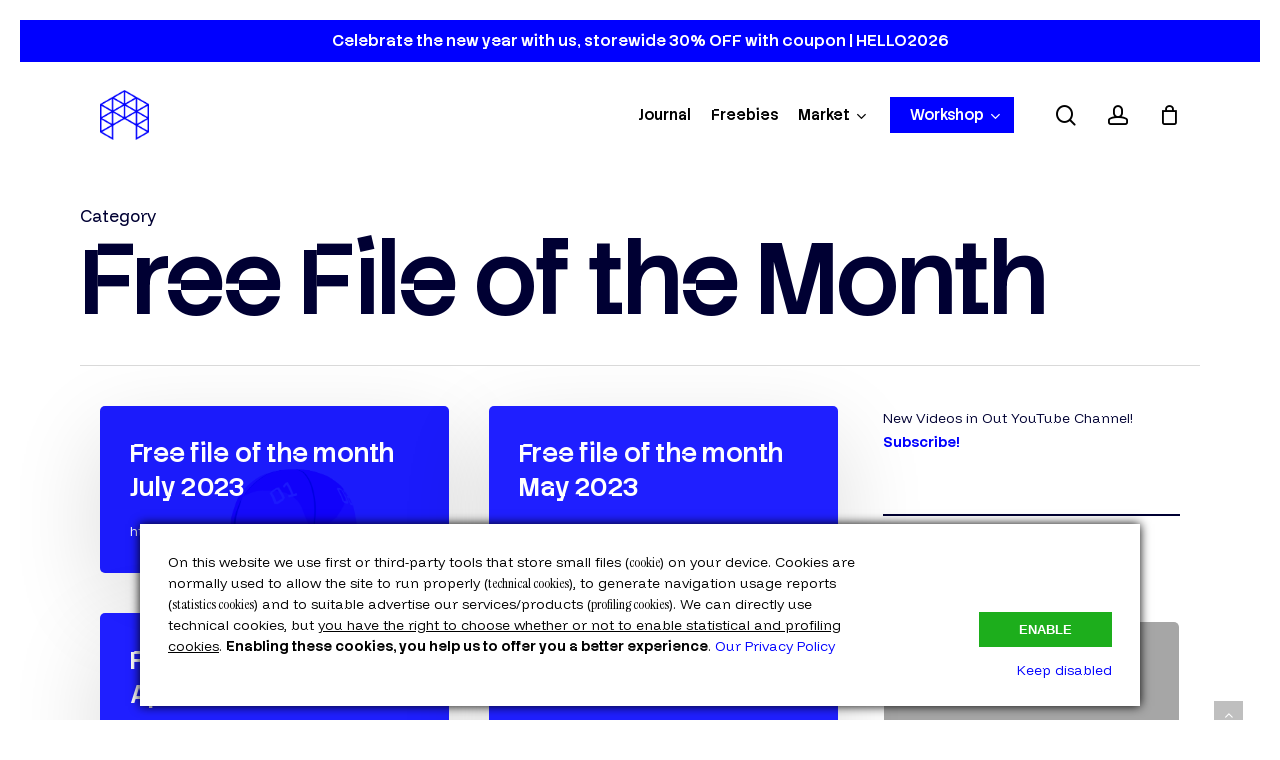

--- FILE ---
content_type: text/html; charset=UTF-8
request_url: https://studioochi.com/category/free-file-of-the-month/page/3/
body_size: 58743
content:
<!doctype html>
<html lang="en-GB" prefix="og: https://ogp.me/ns#" class="no-js">
<head>
	<meta charset="UTF-8">
	<meta name="viewport" content="width=device-width, initial-scale=1, maximum-scale=1, user-scalable=0" /><link rel="shortcut icon" href="https://studioochi.com/wp-content/uploads/2021/07/Studio-Ochi-Fav-Logo.png" /><!-- Jetpack Site Verification Tags -->
<meta name="google-site-verification" content="dWzj19gdMBPYzWwgQ3z3wS3ZFclFUu1FpnDZPLxSM7k" />
<meta name="p:domain_verify" content="2f3b50bc52321c7eadeb2434374b34bc" />
<script>window._wca = window._wca || [];</script>

<!-- Search Engine Optimization by Rank Math - https://rankmath.com/ -->
<title>Free File of the Month Archives ⋆ Page 3 of 5 ⋆ Studio Ochi</title>
<meta name="description" content="Check out this month&#039;s free file!!"/>
<meta name="robots" content="follow, index, max-snippet:-1, max-video-preview:-1, max-image-preview:large"/>
<link rel="canonical" href="https://studioochi.com/category/free-file-of-the-month/page/3/" />
<link rel="prev" href="https://studioochi.com/category/free-file-of-the-month/page/2/" />
<link rel="next" href="https://studioochi.com/category/free-file-of-the-month/page/4/" />
<meta property="og:locale" content="en_GB" />
<meta property="og:type" content="article" />
<meta property="og:title" content="Free File of the Month Archives ⋆ Page 3 of 5 ⋆ Studio Ochi" />
<meta property="og:description" content="Check out this month&#039;s free file!!" />
<meta property="og:url" content="https://studioochi.com/category/free-file-of-the-month/page/3/" />
<meta property="og:site_name" content="Studio Ochi" />
<meta property="article:publisher" content="https://www.facebook.com/studioochi/" />
<meta property="og:image" content="https://studioochi.com/wp-content/uploads/2019/03/Asset-35.jpg" />
<meta property="og:image:secure_url" content="https://studioochi.com/wp-content/uploads/2019/03/Asset-35.jpg" />
<meta property="og:image:width" content="678" />
<meta property="og:image:height" content="677" />
<meta property="og:image:type" content="image/jpeg" />
<meta name="twitter:card" content="summary_large_image" />
<meta name="twitter:title" content="Free File of the Month Archives ⋆ Page 3 of 5 ⋆ Studio Ochi" />
<meta name="twitter:description" content="Check out this month&#039;s free file!!" />
<meta name="twitter:site" content="@studioochi" />
<meta name="twitter:image" content="https://studioochi.com/wp-content/uploads/2019/03/Asset-35.jpg" />
<meta name="twitter:label1" content="Posts" />
<meta name="twitter:data1" content="42" />
<script type="application/ld+json" class="rank-math-schema">{"@context":"https://schema.org","@graph":[{"@type":"Organization","@id":"https://studioochi.com/#organization","name":"Studio Ochi","url":"http://studioochi.com","sameAs":["https://www.facebook.com/studioochi/","https://twitter.com/studioochi"],"logo":{"@type":"ImageObject","@id":"https://studioochi.com/#logo","url":"http://studioochi.com/wp-content/uploads/2019/03/Asset-35.jpg","contentUrl":"http://studioochi.com/wp-content/uploads/2019/03/Asset-35.jpg","caption":"Studio Ochi","inLanguage":"en-GB","width":"678","height":"677"}},{"@type":"WebSite","@id":"https://studioochi.com/#website","url":"https://studioochi.com","name":"Studio Ochi","publisher":{"@id":"https://studioochi.com/#organization"},"inLanguage":"en-GB"},{"@type":"CollectionPage","@id":"https://studioochi.com/category/free-file-of-the-month/page/3/#webpage","url":"https://studioochi.com/category/free-file-of-the-month/page/3/","name":"Free File of the Month Archives \u22c6 Page 3 of 5 \u22c6 Studio Ochi","isPartOf":{"@id":"https://studioochi.com/#website"},"inLanguage":"en-GB"}]}</script>
<!-- /Rank Math WordPress SEO plugin -->

<link rel='dns-prefetch' href='//stats.wp.com' />
<link rel='dns-prefetch' href='//secure.gravatar.com' />
<link rel='dns-prefetch' href='//capi-automation.s3.us-east-2.amazonaws.com' />
<link rel='dns-prefetch' href='//www.googletagmanager.com' />
<link rel='dns-prefetch' href='//fonts.googleapis.com' />
<link rel='dns-prefetch' href='//v0.wordpress.com' />
<link rel='preconnect' href='//c0.wp.com' />
<link rel="alternate" type="application/rss+xml" title="Studio Ochi &raquo; Feed" href="https://studioochi.com/feed/" />
<link rel="alternate" type="application/rss+xml" title="Studio Ochi &raquo; Comments Feed" href="https://studioochi.com/comments/feed/" />
<link rel="alternate" type="application/rss+xml" title="Studio Ochi &raquo; Free File of the Month Category Feed" href="https://studioochi.com/category/free-file-of-the-month/feed/" />
<link rel="preload" href="https://studioochi.com/wp-content/themes/salient/css/fonts/icomoon.woff?v=1.7" as="font" type="font/woff" crossorigin="anonymous"><style id='wp-img-auto-sizes-contain-inline-css' type='text/css'>
img:is([sizes=auto i],[sizes^="auto," i]){contain-intrinsic-size:3000px 1500px}
/*# sourceURL=wp-img-auto-sizes-contain-inline-css */
</style>

<link rel='stylesheet' id='contact-form-7-css' href='https://studioochi.com/wp-content/plugins/contact-form-7/includes/css/styles.css?ver=6.1.4' type='text/css' media='all' />
<link rel='stylesheet' id='woocommerce-layout-css' href='https://c0.wp.com/p/woocommerce/10.4.3/assets/css/woocommerce-layout.css' type='text/css' media='all' />
<style id='woocommerce-layout-inline-css' type='text/css'>

	.infinite-scroll .woocommerce-pagination {
		display: none;
	}
/*# sourceURL=woocommerce-layout-inline-css */
</style>
<link rel='stylesheet' id='woocommerce-smallscreen-css' href='https://c0.wp.com/p/woocommerce/10.4.3/assets/css/woocommerce-smallscreen.css' type='text/css' media='only screen and (max-width: 768px)' />
<link rel='stylesheet' id='woocommerce-general-css' href='https://c0.wp.com/p/woocommerce/10.4.3/assets/css/woocommerce.css' type='text/css' media='all' />
<style id='woocommerce-inline-inline-css' type='text/css'>
.woocommerce form .form-row .required { visibility: visible; }
/*# sourceURL=woocommerce-inline-inline-css */
</style>
<link rel='stylesheet' id='yith-wcan-shortcodes-css' href='https://studioochi.com/wp-content/plugins/yith-woocommerce-ajax-navigation/assets/css/shortcodes.css?ver=5.17.0' type='text/css' media='all' />
<style id='yith-wcan-shortcodes-inline-css' type='text/css'>
:root{
	--yith-wcan-filters_colors_titles: #434343;
	--yith-wcan-filters_colors_background: #FFFFFF;
	--yith-wcan-filters_colors_accent: #A7144C;
	--yith-wcan-filters_colors_accent_r: 167;
	--yith-wcan-filters_colors_accent_g: 20;
	--yith-wcan-filters_colors_accent_b: 76;
	--yith-wcan-color_swatches_border_radius: 100%;
	--yith-wcan-color_swatches_size: 30px;
	--yith-wcan-labels_style_background: #FFFFFF;
	--yith-wcan-labels_style_background_hover: #A7144C;
	--yith-wcan-labels_style_background_active: #A7144C;
	--yith-wcan-labels_style_text: #434343;
	--yith-wcan-labels_style_text_hover: #FFFFFF;
	--yith-wcan-labels_style_text_active: #FFFFFF;
	--yith-wcan-anchors_style_text: #434343;
	--yith-wcan-anchors_style_text_hover: #A7144C;
	--yith-wcan-anchors_style_text_active: #A7144C;
}
/*# sourceURL=yith-wcan-shortcodes-inline-css */
</style>
<link rel='stylesheet' id='salient-grid-system-css' href='https://studioochi.com/wp-content/themes/salient/css/build/grid-system.css?ver=18.0.2' type='text/css' media='all' />
<link rel='stylesheet' id='main-styles-css' href='https://studioochi.com/wp-content/themes/salient/css/build/style.css?ver=18.0.2' type='text/css' media='all' />
<style id='main-styles-inline-css' type='text/css'>
@media only screen and (max-width:999px){#ajax-content-wrap .top-level .nectar-post-grid[data-animation*="fade"] .nectar-post-grid-item,#ajax-content-wrap .top-level .nectar-post-grid[data-animation="zoom-out-reveal"] .nectar-post-grid-item *:not(.content):not(.bg-overlay),#ajax-content-wrap .top-level .nectar-post-grid[data-animation="zoom-out-reveal"] .nectar-post-grid-item *:before{transform:none;opacity:1;clip-path:none;}#ajax-content-wrap .top-level .nectar-post-grid[data-animation="zoom-out-reveal"] .nectar-post-grid-item .nectar-el-parallax-scroll .nectar-post-grid-item-bg-wrap-inner{transform:scale(1.275);}}.wpb_row.vc_row.top-level .nectar-video-bg{opacity:1;height:100%;width:100%;object-fit:cover;object-position:center center;}body.using-mobile-browser .wpb_row.vc_row.top-level .nectar-video-wrap{left:0;}body.using-mobile-browser .wpb_row.vc_row.top-level.full-width-section .nectar-video-wrap:not(.column-video){left:50%;}body.using-mobile-browser #nectar_fullscreen_rows[data-mobile-disable="off"] .wpb_row.vc_row.top-level.full-width-section .nectar-video-wrap:not(.column-video){left:0;}.wpb_row.vc_row.top-level .nectar-video-wrap{opacity:1;width:100%;}body .wpb_row.parallax_section.top-level > .nectar-video-wrap video:not(.translate){opacity:1;}.top-level .portfolio-items[data-loading=lazy-load] .col .inner-wrap.animated .top-level-image{opacity:1;}.wpb_row.vc_row.top-level .column-image-bg-wrap[data-n-parallax-bg="true"] .column-image-bg,.wpb_row.vc_row.top-level + .wpb_row .column-image-bg-wrap[data-n-parallax-bg="true"] .column-image-bg,#portfolio-extra > .wpb_row.vc_row.parallax_section:first-child .row-bg{transform:none!important;height:100%!important;opacity:1;}#portfolio-extra > .wpb_row.vc_row.parallax_section .row-bg{background-attachment:scroll;}.scroll-down-wrap.hidden{transform:none;opacity:1;}#ajax-loading-screen[data-disable-mobile="0"]{display:none!important;}body[data-slide-out-widget-area-style="slide-out-from-right"].material .slide_out_area_close.hide_until_rendered{opacity:0;}
/*# sourceURL=main-styles-inline-css */
</style>
<link rel='stylesheet' id='nectar-header-megamenu-css' href='https://studioochi.com/wp-content/themes/salient/css/build/header/header-megamenu.css?ver=18.0.2' type='text/css' media='all' />
<link rel='stylesheet' id='nectar-header-secondary-nav-css' href='https://studioochi.com/wp-content/themes/salient/css/build/header/header-secondary-nav.css?ver=18.0.2' type='text/css' media='all' />
<link rel='stylesheet' id='nectar-header-perma-transparent-css' href='https://studioochi.com/wp-content/themes/salient/css/build/header/header-perma-transparent.css?ver=18.0.2' type='text/css' media='all' />
<link rel='stylesheet' id='nectar-element-product-carousel-css' href='https://studioochi.com/wp-content/themes/salient/css/build/elements/element-product-carousel.css?ver=18.0.2' type='text/css' media='all' />
<link rel='stylesheet' id='nectar-cf7-css' href='https://studioochi.com/wp-content/themes/salient/css/build/third-party/cf7.css?ver=18.0.2' type='text/css' media='all' />
<link rel='stylesheet' id='nectar-brands-css' href='https://studioochi.com/wp-content/themes/salient/css/nectar-brands.css?ver=18.0.2' type='text/css' media='all' />
<link rel='stylesheet' id='nectar_default_font_open_sans-css' href='https://fonts.googleapis.com/css?family=Open+Sans%3A300%2C400%2C600%2C700&#038;subset=latin%2Clatin-ext&#038;display=swap' type='text/css' media='all' />
<link rel='stylesheet' id='nectar-blog-masonry-core-css' href='https://studioochi.com/wp-content/themes/salient/css/build/blog/masonry-core.css?ver=18.0.2' type='text/css' media='all' />
<link rel='stylesheet' id='responsive-css' href='https://studioochi.com/wp-content/themes/salient/css/build/responsive.css?ver=18.0.2' type='text/css' media='all' />
<link rel='stylesheet' id='nectar-product-style-minimal-css' href='https://studioochi.com/wp-content/themes/salient/css/build/third-party/woocommerce/product-style-minimal.css?ver=18.0.2' type='text/css' media='all' />
<link rel='stylesheet' id='woocommerce-css' href='https://studioochi.com/wp-content/themes/salient/css/build/woocommerce.css?ver=18.0.2' type='text/css' media='all' />
<link rel='stylesheet' id='nectar-flickity-css' href='https://studioochi.com/wp-content/themes/salient/css/build/plugins/flickity.css?ver=18.0.2' type='text/css' media='all' />
<link rel='stylesheet' id='skin-material-css' href='https://studioochi.com/wp-content/themes/salient/css/build/skin-material.css?ver=18.0.2' type='text/css' media='all' />
<link rel='stylesheet' id='salient-wp-menu-dynamic-css' href='https://studioochi.com/wp-content/uploads/salient/menu-dynamic.css?ver=43206' type='text/css' media='all' />
<link rel='stylesheet' id='nectar-widget-posts-css' href='https://studioochi.com/wp-content/themes/salient/css/build/elements/widget-nectar-posts.css?ver=18.0.2' type='text/css' media='all' />
<link rel='stylesheet' id='dynamic-css-css' href='https://studioochi.com/wp-content/uploads/salient/salient-dynamic-styles.css?ver=64341' type='text/css' media='all' />
<style id='dynamic-css-inline-css' type='text/css'>
body[data-bg-header="true"].category .container-wrap,body[data-bg-header="true"].author .container-wrap,body[data-bg-header="true"].date .container-wrap,body[data-bg-header="true"].blog .container-wrap{padding-top:var(--container-padding)!important}.archive.author .row .col.section-title span,.archive.category .row .col.section-title span,.archive.tag .row .col.section-title span,.archive.date .row .col.section-title span{padding-left:0}body.author #page-header-wrap #page-header-bg,body.category #page-header-wrap #page-header-bg,body.tag #page-header-wrap #page-header-bg,body.date #page-header-wrap #page-header-bg{height:auto;padding-top:8%;padding-bottom:8%;}.archive #page-header-wrap{height:auto;}.archive.category .row .col.section-title p,.archive.tag .row .col.section-title p{margin-top:10px;}body[data-bg-header="true"].archive .container-wrap.meta_overlaid_blog,body[data-bg-header="true"].category .container-wrap.meta_overlaid_blog,body[data-bg-header="true"].author .container-wrap.meta_overlaid_blog,body[data-bg-header="true"].date .container-wrap.meta_overlaid_blog{padding-top:0!important;}#page-header-bg[data-alignment="center"] .span_6 p{margin:0 auto;}body.archive #page-header-bg:not(.fullscreen-header) .span_6{position:relative;-webkit-transform:none;transform:none;top:0;}.blog-archive-header .nectar-author-gravatar img{width:125px;border-radius:100px;}.blog-archive-header .container .span_12 p{font-size:min(max(calc(1.3vw),16px),20px);line-height:1.5;margin-top:.5em;}body .page-header-no-bg.color-bg{padding:5% 0;}@media only screen and (max-width:999px){body .page-header-no-bg.color-bg{padding:7% 0;}}@media only screen and (max-width:690px){body .page-header-no-bg.color-bg{padding:9% 0;}.blog-archive-header .nectar-author-gravatar img{width:75px;}}.blog-archive-header.color-bg .col.section-title{border-bottom:0;padding:0;}.blog-archive-header.color-bg *{color:inherit!important;}.nectar-archive-tax-count{position:relative;padding:.5em;transform:translateX(0.25em) translateY(-0.75em);font-size:clamp(14px,0.3em,20px);display:inline-block;vertical-align:super;}.nectar-archive-tax-count:before{content:"";display:block;padding-bottom:100%;width:100%;position:absolute;top:50%;left:50%;transform:translate(-50%,-50%);border-radius:100px;background-color:currentColor;opacity:0.1;}:root{--nectar-body-border-size:20px;}@media only screen and (min-width:1000px){.page-submenu > .full-width-section,.page-submenu .full-width-content,.full-width-content.blog-fullwidth-wrap,.wpb_row.full-width-content,body .full-width-section .row-bg-wrap,body .full-width-section > .nectar-shape-divider-wrap,body .full-width-section > .video-color-overlay,body[data-aie="zoom-out"] .first-section .row-bg-wrap,body[data-aie="long-zoom-out"] .first-section .row-bg-wrap,body[data-aie="zoom-out"] .top-level.full-width-section .row-bg-wrap,body[data-aie="long-zoom-out"] .top-level.full-width-section .row-bg-wrap,body .full-width-section.parallax_section .row-bg-wrap{margin-left:calc(-50vw + calc( var( --nectar-body-border-size ) * 2 ));margin-left:calc(-50vw + var(--scroll-bar-w)/2 + calc( var( --nectar-body-border-size ) * 2 ));left:calc(50% - var(--nectar-body-border-size));width:calc(100vw - calc( var( --nectar-body-border-size ) * 2 ));width:calc(100vw - var(--scroll-bar-w) - calc( var( --nectar-body-border-size ) * 2 ));}.container-wrap{padding-right:var( --nectar-body-border-size );padding-left:var( --nectar-body-border-size );padding-bottom:var( --nectar-body-border-size );}body{padding-bottom:var( --nectar-body-border-size );}#footer-outer[data-full-width="1"]{padding-right:var( --nectar-body-border-size );padding-left:var( --nectar-body-border-size );}body[data-footer-reveal="1"] #footer-outer{bottom:var( --nectar-body-border-size );}#slide-out-widget-area.fullscreen .bottom-text[data-has-desktop-social="false"],#slide-out-widget-area.fullscreen-alt .bottom-text[data-has-desktop-social="false"]{bottom:calc(var( --nectar-body-border-size ) + 28px);}#header-outer{box-shadow:none;-webkit-box-shadow:none;}.slide-out-hover-icon-effect.small,.slide-out-hover-icon-effect:not(.small){margin-top:var( --nectar-body-border-size );margin-right:var( --nectar-body-border-size );}#slide-out-widget-area-bg.fullscreen-alt{padding:var( --nectar-body-border-size );}#slide-out-widget-area.slide-out-from-right-hover{margin-right:var( --nectar-body-border-size );}.orbit-wrapper div.slider-nav span.left,.swiper-container .slider-prev{margin-left:var( --nectar-body-border-size );}.orbit-wrapper div.slider-nav span.right,.swiper-container .slider-next{margin-right:var( --nectar-body-border-size );}.admin-bar #slide-out-widget-area-bg.fullscreen-alt{padding-top:calc(var( --nectar-body-border-size ) + 32px);}body #header-outer,[data-hhun="1"] #header-outer.detached:not(.scrolling),#slide-out-widget-area.fullscreen .bottom-text{margin-top:var( --nectar-body-border-size );padding-right:var( --nectar-body-border-size );padding-left:var( --nectar-body-border-size );}#nectar_fullscreen_rows{margin-top:var( --nectar-body-border-size );}#slide-out-widget-area.fullscreen .off-canvas-social-links{padding-right:var( --nectar-body-border-size );}#slide-out-widget-area.fullscreen .off-canvas-social-links,#slide-out-widget-area.fullscreen .bottom-text{padding-bottom:var( --nectar-body-border-size );}body[data-button-style] .section-down-arrow,.scroll-down-wrap.no-border .section-down-arrow,[data-full-width="true"][data-fullscreen="true"] .swiper-wrapper .slider-down-arrow{bottom:calc(16px + var( --nectar-body-border-size ));}.ascend #search-outer #search #close,#page-header-bg .pagination-navigation{margin-right:var( --nectar-body-border-size );}#to-top{right:calc(var( --nectar-body-border-size ) + 17px);margin-bottom:var( --nectar-body-border-size );}body[data-header-color="light"] #header-outer:not(.transparent) .sf-menu > li > ul{border-top:none;}.nectar-social.fixed{margin-bottom:var( --nectar-body-border-size );margin-right:var( --nectar-body-border-size );}.page-submenu.stuck{padding-left:var( --nectar-body-border-size );padding-right:var( --nectar-body-border-size );}#fp-nav{padding-right:var( --nectar-body-border-size );}:root{--nectar-body-border-color:#ffffff;}.body-border-left{background-color:#ffffff;width:var( --nectar-body-border-size );}.body-border-right{background-color:#ffffff;width:var( --nectar-body-border-size );}.body-border-bottom{background-color:#ffffff;height:var( --nectar-body-border-size );}.body-border-top{background-color:#ffffff;height:var( --nectar-body-border-size );}}#header-outer:not([data-using-secondary="1"]):not(.transparent),body.ascend #search-outer,body[data-slide-out-widget-area-style="fullscreen-alt"] #header-outer:not([data-using-secondary="1"]),#nectar_fullscreen_rows,body #slide-out-widget-area-bg{margin-top:0!important;}.body-border-top{z-index:9997;}body:not(.material) #slide-out-widget-area.slide-out-from-right{z-index:9997;}body #header-outer,body[data-slide-out-widget-area-style="slide-out-from-right-hover"] #header-outer{z-index:9998;}@media only screen and (min-width:1000px){body[data-user-set-ocm="off"].material #header-outer[data-full-width="true"],body[data-user-set-ocm="off"].ascend #header-outer{z-index:10010;}}@media only screen and (min-width:1000px){body #slide-out-widget-area.slide-out-from-right-hover{z-index:9996;}#header-outer[data-full-width="true"]:not([data-transparent-header="true"]) header > .container,#header-outer[data-full-width="true"][data-transparent-header="true"].pseudo-data-transparent header > .container{padding-left:0;padding-right:0;}}@media only screen and (max-width:1080px) and (min-width:1000px){.ascend[data-slide-out-widget-area="true"] #header-outer[data-full-width="true"]:not([data-transparent-header="true"]) header > .container{padding-left:0;padding-right:0;}}body[data-header-search="false"][data-slide-out-widget-area="false"].ascend #header-outer[data-full-width="true"][data-cart="true"]:not([data-transparent-header="true"]) header > .container{padding-right:28px;}body[data-slide-out-widget-area-style="slide-out-from-right"] #header-outer[data-header-resize="0"]{-webkit-transition:-webkit-transform 0.7s cubic-bezier(0.645,0.045,0.355,1),background-color 0.3s cubic-bezier(0.215,0.61,0.355,1),box-shadow 0.40s ease,margin 0.3s cubic-bezier(0.215,0.61,0.355,1)!important;transition:transform 0.7s cubic-bezier(0.645,0.045,0.355,1),background-color 0.3s cubic-bezier(0.215,0.61,0.355,1),box-shadow 0.40s ease,margin 0.3s cubic-bezier(0.215,0.61,0.355,1)!important;}@media only screen and (min-width:1000px){body div.portfolio-items[data-gutter*="px"][data-col-num="elastic"]{padding:0!important;}}body #header-outer[data-transparent-header="true"].transparent{transition:none;-webkit-transition:none;}body[data-slide-out-widget-area-style="fullscreen-alt"] #header-outer{transition:background-color 0.3s cubic-bezier(0.215,0.61,0.355,1);-webkit-transition:background-color 0.3s cubic-bezier(0.215,0.61,0.355,1);}@media only screen and (min-width:1000px){body.ascend[data-slide-out-widget-area="false"] #header-outer[data-header-resize="0"][data-cart="true"]:not(.transparent){z-index:100000;}}#header-space{background-color:#ffffff}@media only screen and (min-width:1000px){body #ajax-content-wrap.no-scroll{min-height:calc(100vh - 148px);height:calc(100vh - 148px)!important;}}@media only screen and (min-width:1000px){#page-header-wrap.fullscreen-header,#page-header-wrap.fullscreen-header #page-header-bg,html:not(.nectar-box-roll-loaded) .nectar-box-roll > #page-header-bg.fullscreen-header,.nectar_fullscreen_zoom_recent_projects,#nectar_fullscreen_rows:not(.afterLoaded) > div{height:calc(100vh - 147px);}.wpb_row.vc_row-o-full-height.top-level,.wpb_row.vc_row-o-full-height.top-level > .col.span_12{min-height:calc(100vh - 147px);}html:not(.nectar-box-roll-loaded) .nectar-box-roll > #page-header-bg.fullscreen-header{top:148px;}.nectar-slider-wrap[data-fullscreen="true"]:not(.loaded),.nectar-slider-wrap[data-fullscreen="true"]:not(.loaded) .swiper-container{height:calc(100vh - 146px)!important;}.admin-bar .nectar-slider-wrap[data-fullscreen="true"]:not(.loaded),.admin-bar .nectar-slider-wrap[data-fullscreen="true"]:not(.loaded) .swiper-container{height:calc(100vh - 146px - 32px)!important;}}.admin-bar[class*="page-template-template-no-header"] .wpb_row.vc_row-o-full-height.top-level,.admin-bar[class*="page-template-template-no-header"] .wpb_row.vc_row-o-full-height.top-level > .col.span_12{min-height:calc(100vh - 32px);}body[class*="page-template-template-no-header"] .wpb_row.vc_row-o-full-height.top-level,body[class*="page-template-template-no-header"] .wpb_row.vc_row-o-full-height.top-level > .col.span_12{min-height:100vh;}@media only screen and (max-width:999px){.using-mobile-browser #nectar_fullscreen_rows:not(.afterLoaded):not([data-mobile-disable="on"]) > div{height:calc(100vh - 100px);}.using-mobile-browser .wpb_row.vc_row-o-full-height.top-level,.using-mobile-browser .wpb_row.vc_row-o-full-height.top-level > .col.span_12,[data-permanent-transparent="1"].using-mobile-browser .wpb_row.vc_row-o-full-height.top-level,[data-permanent-transparent="1"].using-mobile-browser .wpb_row.vc_row-o-full-height.top-level > .col.span_12{min-height:calc(100vh - 100px);}html:not(.nectar-box-roll-loaded) .nectar-box-roll > #page-header-bg.fullscreen-header,.nectar_fullscreen_zoom_recent_projects,.nectar-slider-wrap[data-fullscreen="true"]:not(.loaded),.nectar-slider-wrap[data-fullscreen="true"]:not(.loaded) .swiper-container,#nectar_fullscreen_rows:not(.afterLoaded):not([data-mobile-disable="on"]) > div{height:calc(100vh - 47px);}.wpb_row.vc_row-o-full-height.top-level,.wpb_row.vc_row-o-full-height.top-level > .col.span_12{min-height:calc(100vh - 47px);}body[data-transparent-header="false"] #ajax-content-wrap.no-scroll{min-height:calc(100vh - 47px);height:calc(100vh - 47px);}}.post-type-archive-product.woocommerce .container-wrap,.tax-product_cat.woocommerce .container-wrap{background-color:#ffffff;}.woocommerce ul.products li.product.minimal .product-wrap,.woocommerce ul.products li.product.minimal .background-color-expand,.woocommerce-page ul.products li.product.minimal .product-wrap,.woocommerce-page ul.products li.product.minimal .background-color-expand{background-color:#ffffff;}body .container-wrap .wpb_row[data-column-margin="20px"]:not(.full-width-section):not(.full-width-content):not(:last-child){margin-bottom:20px;}body .container-wrap .vc_row-fluid[data-column-margin="20px"] > .span_12,html body .vc_row-fluid[data-column-margin="20px"] > .span_12,body .container-wrap .vc_row-fluid[data-column-margin="20px"] .full-page-inner > .container > .span_12,body .container-wrap .vc_row-fluid[data-column-margin="20px"] .full-page-inner > .span_12{margin-left:-10px;margin-right:-10px;}body .container-wrap .vc_row-fluid[data-column-margin="20px"] .wpb_column:not(.child_column),body .container-wrap .inner_row[data-column-margin="20px"] .child_column,html body .vc_row-fluid[data-column-margin="20px"] .wpb_column:not(.child_column),html body .inner_row[data-column-margin="20px"] .child_column{padding-left:10px;padding-right:10px;}.container-wrap .vc_row-fluid[data-column-margin="20px"].full-width-content > .span_12,html body .vc_row-fluid[data-column-margin="20px"].full-width-content > .span_12,.container-wrap .vc_row-fluid[data-column-margin="20px"].full-width-content .full-page-inner > .span_12{margin-left:0;margin-right:0;padding-left:10px;padding-right:10px;}@media only screen and (max-width:999px) and (min-width:691px){.vc_row-fluid[data-column-margin="20px"] > .span_12 > .one-fourths:not([class*="vc_col-xs-"]),.vc_row-fluid .vc_row-fluid.inner_row[data-column-margin="20px"] > .span_12 > .one-fourths:not([class*="vc_col-xs-"]){margin-bottom:20px;}}@media only screen and (max-width:999px){.vc_row-fluid[data-column-margin="20px"] .wpb_column:not([class*="vc_col-xs-"]):not(.child_column):not(:last-child),.inner_row[data-column-margin="20px"] .child_column:not([class*="vc_col-xs-"]):not(:last-child){margin-bottom:20px;}}.flex_gap_desktop_10px> .vc_column-inner > .wpb_wrapper{gap:10px;}.col.padding-2-percent > .vc_column-inner,.col.padding-2-percent > .n-sticky > .vc_column-inner{padding:calc(600px * 0.03);}@media only screen and (max-width:690px){.col.padding-2-percent > .vc_column-inner,.col.padding-2-percent > .n-sticky > .vc_column-inner{padding:calc(100vw * 0.03);}}@media only screen and (min-width:1000px){.col.padding-2-percent > .vc_column-inner,.col.padding-2-percent > .n-sticky > .vc_column-inner{padding:calc((100vw - 180px) * 0.02);}.column_container:not(.vc_col-sm-12) .col.padding-2-percent > .vc_column-inner{padding:calc((100vw - 180px) * 0.01);}}@media only screen and (min-width:1425px){.col.padding-2-percent > .vc_column-inner{padding:calc(1245px * 0.02);}.column_container:not(.vc_col-sm-12) .col.padding-2-percent > .vc_column-inner{padding:calc(1245px * 0.01);}}.full-width-content .col.padding-2-percent > .vc_column-inner{padding:calc(100vw * 0.02);}@media only screen and (max-width:999px){.full-width-content .col.padding-2-percent > .vc_column-inner{padding:calc(100vw * 0.03);}}@media only screen and (min-width:1000px){.full-width-content .column_container:not(.vc_col-sm-12) .col.padding-2-percent > .vc_column-inner{padding:calc(100vw * 0.01);}}body[data-aie] .col[data-padding-pos="right"] > .vc_column-inner,body #ajax-content-wrap .col[data-padding-pos="right"] > .vc_column-inner,#ajax-content-wrap .col[data-padding-pos="right"] > .n-sticky > .vc_column-inner{padding-left:0;padding-top:0;padding-bottom:0}.screen-reader-text,.nectar-skip-to-content:not(:focus){border:0;clip:rect(1px,1px,1px,1px);clip-path:inset(50%);height:1px;margin:-1px;overflow:hidden;padding:0;position:absolute!important;width:1px;word-wrap:normal!important;}.row .col img:not([srcset]){width:auto;}.row .col img.img-with-animation.nectar-lazy:not([srcset]){width:100%;}
/*# sourceURL=dynamic-css-inline-css */
</style>
<link rel='stylesheet' id='redux-google-fonts-salient_redux-css' href='https://fonts.googleapis.com/css?family=Space+Grotesk%3A500%7CStack+Sans+Notch%3A500%2C400%2C300%2C600%7CFunnel+Display%3A400%2C300%7CInstrument+Serif&#038;subset=latin&#038;display=swap&#038;ver=6.9' type='text/css' media='all' />
<script type="text/template" id="tmpl-variation-template">
	<div class="woocommerce-variation-description">{{{ data.variation.variation_description }}}</div>
	<div class="woocommerce-variation-price">{{{ data.variation.price_html }}}</div>
	<div class="woocommerce-variation-availability">{{{ data.variation.availability_html }}}</div>
</script>
<script type="text/template" id="tmpl-unavailable-variation-template">
	<p role="alert">Sorry, this product is unavailable. Please choose a different combination.</p>
</script>
<script type="text/javascript" src="https://c0.wp.com/c/6.9/wp-includes/js/jquery/jquery.min.js" id="jquery-core-js"></script>
<script type="text/javascript" src="https://c0.wp.com/c/6.9/wp-includes/js/jquery/jquery-migrate.min.js" id="jquery-migrate-js"></script>
<script type="text/javascript" src="https://c0.wp.com/p/woocommerce/10.4.3/assets/js/jquery-blockui/jquery.blockUI.min.js" id="wc-jquery-blockui-js" defer="defer" data-wp-strategy="defer"></script>
<script type="text/javascript" id="wc-add-to-cart-js-extra">
/* <![CDATA[ */
var wc_add_to_cart_params = {"ajax_url":"/wp-admin/admin-ajax.php","wc_ajax_url":"/?wc-ajax=%%endpoint%%","i18n_view_cart":"View basket","cart_url":"https://studioochi.com/market/cart/","is_cart":"","cart_redirect_after_add":"no"};
//# sourceURL=wc-add-to-cart-js-extra
/* ]]> */
</script>
<script type="text/javascript" src="https://c0.wp.com/p/woocommerce/10.4.3/assets/js/frontend/add-to-cart.min.js" id="wc-add-to-cart-js" defer="defer" data-wp-strategy="defer"></script>
<script type="text/javascript" src="https://c0.wp.com/p/woocommerce/10.4.3/assets/js/js-cookie/js.cookie.min.js" id="wc-js-cookie-js" defer="defer" data-wp-strategy="defer"></script>
<script type="text/javascript" id="woocommerce-js-extra">
/* <![CDATA[ */
var woocommerce_params = {"ajax_url":"/wp-admin/admin-ajax.php","wc_ajax_url":"/?wc-ajax=%%endpoint%%","i18n_password_show":"Show password","i18n_password_hide":"Hide password"};
//# sourceURL=woocommerce-js-extra
/* ]]> */
</script>
<script type="text/javascript" src="https://c0.wp.com/p/woocommerce/10.4.3/assets/js/frontend/woocommerce.min.js" id="woocommerce-js" defer="defer" data-wp-strategy="defer"></script>
<script type="text/javascript" src="https://c0.wp.com/p/woocommerce/10.4.3/assets/js/flexslider/jquery.flexslider.min.js" id="wc-flexslider-js" defer="defer" data-wp-strategy="defer"></script>
<script type="text/javascript" src="https://studioochi.com/wp-content/plugins/smart-cookie-kit/res/empty.js" id="woocommerce-analytics-js" defer="defer" data-wp-strategy="defer" data-blocked="https://stats.wp.com/s-202606.js" data-sck_type="2" data-sck_unlock="statistics" data-sck_ref="Jetpack plugin" data-sck_index="1" class="BlockedBySmartCookieKit"></script>
<script type="text/javascript" id="wc-cart-fragments-js-extra">
/* <![CDATA[ */
var wc_cart_fragments_params = {"ajax_url":"/wp-admin/admin-ajax.php","wc_ajax_url":"/?wc-ajax=%%endpoint%%","cart_hash_key":"wc_cart_hash_8c4c06f0e85d35d32dfbc1fab13df258","fragment_name":"wc_fragments_8c4c06f0e85d35d32dfbc1fab13df258","request_timeout":"5000"};
//# sourceURL=wc-cart-fragments-js-extra
/* ]]> */
</script>
<script type="text/javascript" src="https://c0.wp.com/p/woocommerce/10.4.3/assets/js/frontend/cart-fragments.min.js" id="wc-cart-fragments-js" defer="defer" data-wp-strategy="defer"></script>

<!-- Google tag (gtag.js) snippet added by Site Kit -->
<!-- Google Analytics snippet added by Site Kit -->
<script type="text/javascript" src="https://studioochi.com/wp-content/plugins/smart-cookie-kit/res/empty.js" id="google_gtagjs-js" async data-blocked="https://www.googletagmanager.com/gtag/js?id=G-3LL4JXKP4F" data-sck_type="2" data-sck_unlock="statistics" data-sck_ref="Google Analytics GTAG" data-sck_index="2" class="BlockedBySmartCookieKit"></script>
<script type="text/javascript" id="google_gtagjs-js-after">
/* <![CDATA[ */
window.dataLayer = window.dataLayer || [];function gtag(){dataLayer.push(arguments);}
gtag("set","linker",{"domains":["studioochi.com"]});
gtag("js", new Date());
gtag("set", "developer_id.dZTNiMT", true);
gtag("config", "G-3LL4JXKP4F");
//# sourceURL=google_gtagjs-js-after
/* ]]> */
</script>
<script type="text/javascript" src="https://c0.wp.com/c/6.9/wp-includes/js/underscore.min.js" id="underscore-js"></script>
<script type="text/javascript" id="wp-util-js-extra">
/* <![CDATA[ */
var _wpUtilSettings = {"ajax":{"url":"/wp-admin/admin-ajax.php"}};
//# sourceURL=wp-util-js-extra
/* ]]> */
</script>
<script type="text/javascript" src="https://c0.wp.com/c/6.9/wp-includes/js/wp-util.min.js" id="wp-util-js"></script>
<script type="text/javascript" id="wc-add-to-cart-variation-js-extra">
/* <![CDATA[ */
var wc_add_to_cart_variation_params = {"wc_ajax_url":"/?wc-ajax=%%endpoint%%","i18n_no_matching_variations_text":"Sorry, no products matched your selection. Please choose a different combination.","i18n_make_a_selection_text":"Please select some product options before adding this product to your basket.","i18n_unavailable_text":"Sorry, this product is unavailable. Please choose a different combination.","i18n_reset_alert_text":"Your selection has been reset. Please select some product options before adding this product to your cart."};
//# sourceURL=wc-add-to-cart-variation-js-extra
/* ]]> */
</script>
<script type="text/javascript" src="https://c0.wp.com/p/woocommerce/10.4.3/assets/js/frontend/add-to-cart-variation.min.js" id="wc-add-to-cart-variation-js" defer="defer" data-wp-strategy="defer"></script>
<script></script><link rel="https://api.w.org/" href="https://studioochi.com/wp-json/" /><link rel="alternate" title="JSON" type="application/json" href="https://studioochi.com/wp-json/wp/v2/categories/770" /><link rel="EditURI" type="application/rsd+xml" title="RSD" href="https://studioochi.com/xmlrpc.php?rsd" />
<meta name="generator" content="WordPress 6.9" />
<meta name="generator" content="Site Kit by Google 1.171.0" />	<style>img#wpstats{display:none}</style>
		<script type="text/javascript"> var root = document.getElementsByTagName( "html" )[0]; root.setAttribute( "class", "js" ); </script>	<noscript><style>.woocommerce-product-gallery{ opacity: 1 !important; }</style></noscript>
	
<!-- Meta Pixel Code -->
<script type='text/blocked' data-sck_type="1" data-sck_unlock="profiling" data-sck_ref="Facebook Pixel" data-sck_index="3" class="BlockedBySmartCookieKit">
!function(f,b,e,v,n,t,s){if(f.fbq)return;n=f.fbq=function(){n.callMethod?
n.callMethod.apply(n,arguments):n.queue.push(arguments)};if(!f._fbq)f._fbq=n;
n.push=n;n.loaded=!0;n.version='2.0';n.queue=[];t=b.createElement(e);t.async=!0;
t.src=v;s=b.getElementsByTagName(e)[0];s.parentNode.insertBefore(t,s)}(window,
document,'script','https://connect.facebook.net/en_US/fbevents.js');
</script>
<!-- End Meta Pixel Code -->
<script type='text/javascript'>var url = window.location.origin + '?ob=open-bridge';
            fbq('set', 'openbridge', '377922059557507', url);
fbq('init', '377922059557507', {}, {
    "agent": "wordpress-6.9-4.1.5"
})</script><script type='text/javascript'>
    fbq('track', 'PageView', []);
  </script><script type="text/javascript" src="https://cdn.brevo.com/js/sdk-loader.js" async></script><script type="text/javascript">
            window.Brevo = window.Brevo || [];
            window.Brevo.push(["init", {
                client_key: "zdzp6eqb1k49dlbeuwr5f9n8",
                email_id: "",
                push: {
                    customDomain: "https://studioochi.com\/wp-content\/plugins\/woocommerce-sendinblue-newsletter-subscription\/"
                }
            }]);
        </script>			<script  type="text/blocked" data-sck_type="1" data-sck_unlock="profiling" data-sck_ref="Facebook Pixel" data-sck_index="3" class="BlockedBySmartCookieKit">
				!function(f,b,e,v,n,t,s){if(f.fbq)return;n=f.fbq=function(){n.callMethod?
					n.callMethod.apply(n,arguments):n.queue.push(arguments)};if(!f._fbq)f._fbq=n;
					n.push=n;n.loaded=!0;n.version='2.0';n.queue=[];t=b.createElement(e);t.async=!0;
					t.src=v;s=b.getElementsByTagName(e)[0];s.parentNode.insertBefore(t,s)}(window,
					document,'script','https://connect.facebook.net/en_US/fbevents.js');
			</script>
			<!-- WooCommerce Facebook Integration Begin -->
			<script  type="text/javascript">

				fbq('init', '377922059557507', {}, {
    "agent": "woocommerce_6-10.4.3-3.5.15"
});

				document.addEventListener( 'DOMContentLoaded', function() {
					// Insert placeholder for events injected when a product is added to the cart through AJAX.
					document.body.insertAdjacentHTML( 'beforeend', '<div class=\"wc-facebook-pixel-event-placeholder\"></div>' );
				}, false );

			</script>
			<!-- WooCommerce Facebook Integration End -->
			<meta name="generator" content="Powered by WPBakery Page Builder - drag and drop page builder for WordPress."/>

<!-- Google Tag Manager snippet added by Site Kit -->
<script type="text/javascript">
/* <![CDATA[ */

			( function( w, d, s, l, i ) {
				w[l] = w[l] || [];
				w[l].push( {'gtm.start': new Date().getTime(), event: 'gtm.js'} );
				var f = d.getElementsByTagName( s )[0],
					j = d.createElement( s ), dl = l != 'dataLayer' ? '&l=' + l : '';
				j.async = true;
				j.src = 'https://www.googletagmanager.com/gtm.js?id=' + i + dl;
				f.parentNode.insertBefore( j, f );
			} )( window, document, 'script', 'dataLayer', 'GTM-MLT8Q88' );
			
/* ]]> */
</script>

<!-- End Google Tag Manager snippet added by Site Kit -->
<link rel="icon" href="https://studioochi.com/wp-content/uploads/2021/07/Studio-Ochi-Fav-Logo.png" sizes="32x32" />
<link rel="icon" href="https://studioochi.com/wp-content/uploads/2021/07/Studio-Ochi-Fav-Logo.png" sizes="192x192" />
<link rel="apple-touch-icon" href="https://studioochi.com/wp-content/uploads/2021/07/Studio-Ochi-Fav-Logo.png" />
<meta name="msapplication-TileImage" content="https://studioochi.com/wp-content/uploads/2021/07/Studio-Ochi-Fav-Logo.png" />
<noscript><style> .wpb_animate_when_almost_visible { opacity: 1; }</style></noscript><style type="text/css">.BlockedBySmartCookieKit{display:none !important;}#SCK .SCK_Banner{display:none;}#SCK .SCK_Banner.visible{display:block;}.BlockedForCookiePreferences{background-color:#f6f6f6;border:1px solid #c9cccb;margin:1em;padding:2em;color:black;}#SCK .SCK_BannerContainer{background-color:#fff;position:fixed;padding:2em;bottom:1em;height:auto;width:94%;overflow:hidden;left:3%;z-index:99999999;box-shadow:0 0 10px #000}#SCK #SCK_BannerTextContainer{color:#000;display:block;line-height:1.5em;}#SCK #SCK_BannerActions{display:block;line-height:1.2em;margin-top:2em;position:relative;}#SCK #SCK_BannerActionsContainer{display:block;text-align:right;float:right;}#SCK .SCK_Accept{cursor:pointer;padding:10px 40px;height:auto;width:auto;line-height:initial;border:none;border-radius:0;background-color:#1dae1c;background-image:none;color:#fff;text-shadow:none;text-transform:uppercase;font-weight:bold;transition:.2s;margin-bottom:0;float:right;}#SCK .SCK_Accept:hover{background-color:#23da22;text-shadow:0 0 1px #000}#SCK .SCK_Close{float:right;padding:10px 0;margin-right:30px;}@media(min-width:768px){#SCK #SCK_BannerTextContainer{float:left;width:75%;}#SCK #SCK_BannerActions{position:absolute;bottom:2em;right:2em;}#SCK .SCK_Accept{float:none;margin-bottom:15px;display:block;}#SCK .SCK_Close{float:none;padding:0;margin-right:0;}}@media(min-width:1000px){#SCK .SCK_BannerContainer{width:1000px;left:50%;margin-left:-500px;}}</style><style id='wp-block-button-inline-css' type='text/css'>
.wp-block-button__link{align-content:center;box-sizing:border-box;cursor:pointer;display:inline-block;height:100%;text-align:center;word-break:break-word}.wp-block-button__link.aligncenter{text-align:center}.wp-block-button__link.alignright{text-align:right}:where(.wp-block-button__link){border-radius:9999px;box-shadow:none;padding:calc(.667em + 2px) calc(1.333em + 2px);text-decoration:none}.wp-block-button[style*=text-decoration] .wp-block-button__link{text-decoration:inherit}.wp-block-buttons>.wp-block-button.has-custom-width{max-width:none}.wp-block-buttons>.wp-block-button.has-custom-width .wp-block-button__link{width:100%}.wp-block-buttons>.wp-block-button.has-custom-font-size .wp-block-button__link{font-size:inherit}.wp-block-buttons>.wp-block-button.wp-block-button__width-25{width:calc(25% - var(--wp--style--block-gap, .5em)*.75)}.wp-block-buttons>.wp-block-button.wp-block-button__width-50{width:calc(50% - var(--wp--style--block-gap, .5em)*.5)}.wp-block-buttons>.wp-block-button.wp-block-button__width-75{width:calc(75% - var(--wp--style--block-gap, .5em)*.25)}.wp-block-buttons>.wp-block-button.wp-block-button__width-100{flex-basis:100%;width:100%}.wp-block-buttons.is-vertical>.wp-block-button.wp-block-button__width-25{width:25%}.wp-block-buttons.is-vertical>.wp-block-button.wp-block-button__width-50{width:50%}.wp-block-buttons.is-vertical>.wp-block-button.wp-block-button__width-75{width:75%}.wp-block-button.is-style-squared,.wp-block-button__link.wp-block-button.is-style-squared{border-radius:0}.wp-block-button.no-border-radius,.wp-block-button__link.no-border-radius{border-radius:0!important}:root :where(.wp-block-button .wp-block-button__link.is-style-outline),:root :where(.wp-block-button.is-style-outline>.wp-block-button__link){border:2px solid;padding:.667em 1.333em}:root :where(.wp-block-button .wp-block-button__link.is-style-outline:not(.has-text-color)),:root :where(.wp-block-button.is-style-outline>.wp-block-button__link:not(.has-text-color)){color:currentColor}:root :where(.wp-block-button .wp-block-button__link.is-style-outline:not(.has-background)),:root :where(.wp-block-button.is-style-outline>.wp-block-button__link:not(.has-background)){background-color:initial;background-image:none}
/*# sourceURL=https://c0.wp.com/c/6.9/wp-includes/blocks/button/style.min.css */
</style>
<style id='wp-block-buttons-inline-css' type='text/css'>
.wp-block-buttons{box-sizing:border-box}.wp-block-buttons.is-vertical{flex-direction:column}.wp-block-buttons.is-vertical>.wp-block-button:last-child{margin-bottom:0}.wp-block-buttons>.wp-block-button{display:inline-block;margin:0}.wp-block-buttons.is-content-justification-left{justify-content:flex-start}.wp-block-buttons.is-content-justification-left.is-vertical{align-items:flex-start}.wp-block-buttons.is-content-justification-center{justify-content:center}.wp-block-buttons.is-content-justification-center.is-vertical{align-items:center}.wp-block-buttons.is-content-justification-right{justify-content:flex-end}.wp-block-buttons.is-content-justification-right.is-vertical{align-items:flex-end}.wp-block-buttons.is-content-justification-space-between{justify-content:space-between}.wp-block-buttons.aligncenter{text-align:center}.wp-block-buttons:not(.is-content-justification-space-between,.is-content-justification-right,.is-content-justification-left,.is-content-justification-center) .wp-block-button.aligncenter{margin-left:auto;margin-right:auto;width:100%}.wp-block-buttons[style*=text-decoration] .wp-block-button,.wp-block-buttons[style*=text-decoration] .wp-block-button__link{text-decoration:inherit}.wp-block-buttons.has-custom-font-size .wp-block-button__link{font-size:inherit}.wp-block-buttons .wp-block-button__link{width:100%}.wp-block-button.aligncenter{text-align:center}
/*# sourceURL=https://c0.wp.com/c/6.9/wp-includes/blocks/buttons/style.min.css */
</style>
<style id='wp-block-embed-inline-css' type='text/css'>
.wp-block-embed.alignleft,.wp-block-embed.alignright,.wp-block[data-align=left]>[data-type="core/embed"],.wp-block[data-align=right]>[data-type="core/embed"]{max-width:360px;width:100%}.wp-block-embed.alignleft .wp-block-embed__wrapper,.wp-block-embed.alignright .wp-block-embed__wrapper,.wp-block[data-align=left]>[data-type="core/embed"] .wp-block-embed__wrapper,.wp-block[data-align=right]>[data-type="core/embed"] .wp-block-embed__wrapper{min-width:280px}.wp-block-cover .wp-block-embed{min-height:240px;min-width:320px}.wp-block-embed{overflow-wrap:break-word}.wp-block-embed :where(figcaption){margin-bottom:1em;margin-top:.5em}.wp-block-embed iframe{max-width:100%}.wp-block-embed__wrapper{position:relative}.wp-embed-responsive .wp-has-aspect-ratio .wp-block-embed__wrapper:before{content:"";display:block;padding-top:50%}.wp-embed-responsive .wp-has-aspect-ratio iframe{bottom:0;height:100%;left:0;position:absolute;right:0;top:0;width:100%}.wp-embed-responsive .wp-embed-aspect-21-9 .wp-block-embed__wrapper:before{padding-top:42.85%}.wp-embed-responsive .wp-embed-aspect-18-9 .wp-block-embed__wrapper:before{padding-top:50%}.wp-embed-responsive .wp-embed-aspect-16-9 .wp-block-embed__wrapper:before{padding-top:56.25%}.wp-embed-responsive .wp-embed-aspect-4-3 .wp-block-embed__wrapper:before{padding-top:75%}.wp-embed-responsive .wp-embed-aspect-1-1 .wp-block-embed__wrapper:before{padding-top:100%}.wp-embed-responsive .wp-embed-aspect-9-16 .wp-block-embed__wrapper:before{padding-top:177.77%}.wp-embed-responsive .wp-embed-aspect-1-2 .wp-block-embed__wrapper:before{padding-top:200%}
/*# sourceURL=https://c0.wp.com/c/6.9/wp-includes/blocks/embed/style.min.css */
</style>
<style id='wp-block-separator-inline-css' type='text/css'>
@charset "UTF-8";.wp-block-separator{border:none;border-top:2px solid}:root :where(.wp-block-separator.is-style-dots){height:auto;line-height:1;text-align:center}:root :where(.wp-block-separator.is-style-dots):before{color:currentColor;content:"···";font-family:serif;font-size:1.5em;letter-spacing:2em;padding-left:2em}.wp-block-separator.is-style-dots{background:none!important;border:none!important}
/*# sourceURL=https://c0.wp.com/c/6.9/wp-includes/blocks/separator/style.min.css */
</style>
<link rel='stylesheet' id='wc-blocks-style-css' href='https://c0.wp.com/p/woocommerce/10.4.3/assets/client/blocks/wc-blocks.css' type='text/css' media='all' />
<style id='global-styles-inline-css' type='text/css'>
:root{--wp--preset--aspect-ratio--square: 1;--wp--preset--aspect-ratio--4-3: 4/3;--wp--preset--aspect-ratio--3-4: 3/4;--wp--preset--aspect-ratio--3-2: 3/2;--wp--preset--aspect-ratio--2-3: 2/3;--wp--preset--aspect-ratio--16-9: 16/9;--wp--preset--aspect-ratio--9-16: 9/16;--wp--preset--color--black: #000000;--wp--preset--color--cyan-bluish-gray: #abb8c3;--wp--preset--color--white: #ffffff;--wp--preset--color--pale-pink: #f78da7;--wp--preset--color--vivid-red: #cf2e2e;--wp--preset--color--luminous-vivid-orange: #ff6900;--wp--preset--color--luminous-vivid-amber: #fcb900;--wp--preset--color--light-green-cyan: #7bdcb5;--wp--preset--color--vivid-green-cyan: #00d084;--wp--preset--color--pale-cyan-blue: #8ed1fc;--wp--preset--color--vivid-cyan-blue: #0693e3;--wp--preset--color--vivid-purple: #9b51e0;--wp--preset--gradient--vivid-cyan-blue-to-vivid-purple: linear-gradient(135deg,rgb(6,147,227) 0%,rgb(155,81,224) 100%);--wp--preset--gradient--light-green-cyan-to-vivid-green-cyan: linear-gradient(135deg,rgb(122,220,180) 0%,rgb(0,208,130) 100%);--wp--preset--gradient--luminous-vivid-amber-to-luminous-vivid-orange: linear-gradient(135deg,rgb(252,185,0) 0%,rgb(255,105,0) 100%);--wp--preset--gradient--luminous-vivid-orange-to-vivid-red: linear-gradient(135deg,rgb(255,105,0) 0%,rgb(207,46,46) 100%);--wp--preset--gradient--very-light-gray-to-cyan-bluish-gray: linear-gradient(135deg,rgb(238,238,238) 0%,rgb(169,184,195) 100%);--wp--preset--gradient--cool-to-warm-spectrum: linear-gradient(135deg,rgb(74,234,220) 0%,rgb(151,120,209) 20%,rgb(207,42,186) 40%,rgb(238,44,130) 60%,rgb(251,105,98) 80%,rgb(254,248,76) 100%);--wp--preset--gradient--blush-light-purple: linear-gradient(135deg,rgb(255,206,236) 0%,rgb(152,150,240) 100%);--wp--preset--gradient--blush-bordeaux: linear-gradient(135deg,rgb(254,205,165) 0%,rgb(254,45,45) 50%,rgb(107,0,62) 100%);--wp--preset--gradient--luminous-dusk: linear-gradient(135deg,rgb(255,203,112) 0%,rgb(199,81,192) 50%,rgb(65,88,208) 100%);--wp--preset--gradient--pale-ocean: linear-gradient(135deg,rgb(255,245,203) 0%,rgb(182,227,212) 50%,rgb(51,167,181) 100%);--wp--preset--gradient--electric-grass: linear-gradient(135deg,rgb(202,248,128) 0%,rgb(113,206,126) 100%);--wp--preset--gradient--midnight: linear-gradient(135deg,rgb(2,3,129) 0%,rgb(40,116,252) 100%);--wp--preset--font-size--small: 13px;--wp--preset--font-size--medium: 20px;--wp--preset--font-size--large: 36px;--wp--preset--font-size--x-large: 42px;--wp--preset--spacing--20: 0.44rem;--wp--preset--spacing--30: 0.67rem;--wp--preset--spacing--40: 1rem;--wp--preset--spacing--50: 1.5rem;--wp--preset--spacing--60: 2.25rem;--wp--preset--spacing--70: 3.38rem;--wp--preset--spacing--80: 5.06rem;--wp--preset--shadow--natural: 6px 6px 9px rgba(0, 0, 0, 0.2);--wp--preset--shadow--deep: 12px 12px 50px rgba(0, 0, 0, 0.4);--wp--preset--shadow--sharp: 6px 6px 0px rgba(0, 0, 0, 0.2);--wp--preset--shadow--outlined: 6px 6px 0px -3px rgb(255, 255, 255), 6px 6px rgb(0, 0, 0);--wp--preset--shadow--crisp: 6px 6px 0px rgb(0, 0, 0);}:root { --wp--style--global--content-size: 1300px;--wp--style--global--wide-size: 1300px; }:where(body) { margin: 0; }.wp-site-blocks > .alignleft { float: left; margin-right: 2em; }.wp-site-blocks > .alignright { float: right; margin-left: 2em; }.wp-site-blocks > .aligncenter { justify-content: center; margin-left: auto; margin-right: auto; }:where(.is-layout-flex){gap: 0.5em;}:where(.is-layout-grid){gap: 0.5em;}.is-layout-flow > .alignleft{float: left;margin-inline-start: 0;margin-inline-end: 2em;}.is-layout-flow > .alignright{float: right;margin-inline-start: 2em;margin-inline-end: 0;}.is-layout-flow > .aligncenter{margin-left: auto !important;margin-right: auto !important;}.is-layout-constrained > .alignleft{float: left;margin-inline-start: 0;margin-inline-end: 2em;}.is-layout-constrained > .alignright{float: right;margin-inline-start: 2em;margin-inline-end: 0;}.is-layout-constrained > .aligncenter{margin-left: auto !important;margin-right: auto !important;}.is-layout-constrained > :where(:not(.alignleft):not(.alignright):not(.alignfull)){max-width: var(--wp--style--global--content-size);margin-left: auto !important;margin-right: auto !important;}.is-layout-constrained > .alignwide{max-width: var(--wp--style--global--wide-size);}body .is-layout-flex{display: flex;}.is-layout-flex{flex-wrap: wrap;align-items: center;}.is-layout-flex > :is(*, div){margin: 0;}body .is-layout-grid{display: grid;}.is-layout-grid > :is(*, div){margin: 0;}body{padding-top: 0px;padding-right: 0px;padding-bottom: 0px;padding-left: 0px;}:root :where(.wp-element-button, .wp-block-button__link){background-color: #32373c;border-width: 0;color: #fff;font-family: inherit;font-size: inherit;font-style: inherit;font-weight: inherit;letter-spacing: inherit;line-height: inherit;padding-top: calc(0.667em + 2px);padding-right: calc(1.333em + 2px);padding-bottom: calc(0.667em + 2px);padding-left: calc(1.333em + 2px);text-decoration: none;text-transform: inherit;}.has-black-color{color: var(--wp--preset--color--black) !important;}.has-cyan-bluish-gray-color{color: var(--wp--preset--color--cyan-bluish-gray) !important;}.has-white-color{color: var(--wp--preset--color--white) !important;}.has-pale-pink-color{color: var(--wp--preset--color--pale-pink) !important;}.has-vivid-red-color{color: var(--wp--preset--color--vivid-red) !important;}.has-luminous-vivid-orange-color{color: var(--wp--preset--color--luminous-vivid-orange) !important;}.has-luminous-vivid-amber-color{color: var(--wp--preset--color--luminous-vivid-amber) !important;}.has-light-green-cyan-color{color: var(--wp--preset--color--light-green-cyan) !important;}.has-vivid-green-cyan-color{color: var(--wp--preset--color--vivid-green-cyan) !important;}.has-pale-cyan-blue-color{color: var(--wp--preset--color--pale-cyan-blue) !important;}.has-vivid-cyan-blue-color{color: var(--wp--preset--color--vivid-cyan-blue) !important;}.has-vivid-purple-color{color: var(--wp--preset--color--vivid-purple) !important;}.has-black-background-color{background-color: var(--wp--preset--color--black) !important;}.has-cyan-bluish-gray-background-color{background-color: var(--wp--preset--color--cyan-bluish-gray) !important;}.has-white-background-color{background-color: var(--wp--preset--color--white) !important;}.has-pale-pink-background-color{background-color: var(--wp--preset--color--pale-pink) !important;}.has-vivid-red-background-color{background-color: var(--wp--preset--color--vivid-red) !important;}.has-luminous-vivid-orange-background-color{background-color: var(--wp--preset--color--luminous-vivid-orange) !important;}.has-luminous-vivid-amber-background-color{background-color: var(--wp--preset--color--luminous-vivid-amber) !important;}.has-light-green-cyan-background-color{background-color: var(--wp--preset--color--light-green-cyan) !important;}.has-vivid-green-cyan-background-color{background-color: var(--wp--preset--color--vivid-green-cyan) !important;}.has-pale-cyan-blue-background-color{background-color: var(--wp--preset--color--pale-cyan-blue) !important;}.has-vivid-cyan-blue-background-color{background-color: var(--wp--preset--color--vivid-cyan-blue) !important;}.has-vivid-purple-background-color{background-color: var(--wp--preset--color--vivid-purple) !important;}.has-black-border-color{border-color: var(--wp--preset--color--black) !important;}.has-cyan-bluish-gray-border-color{border-color: var(--wp--preset--color--cyan-bluish-gray) !important;}.has-white-border-color{border-color: var(--wp--preset--color--white) !important;}.has-pale-pink-border-color{border-color: var(--wp--preset--color--pale-pink) !important;}.has-vivid-red-border-color{border-color: var(--wp--preset--color--vivid-red) !important;}.has-luminous-vivid-orange-border-color{border-color: var(--wp--preset--color--luminous-vivid-orange) !important;}.has-luminous-vivid-amber-border-color{border-color: var(--wp--preset--color--luminous-vivid-amber) !important;}.has-light-green-cyan-border-color{border-color: var(--wp--preset--color--light-green-cyan) !important;}.has-vivid-green-cyan-border-color{border-color: var(--wp--preset--color--vivid-green-cyan) !important;}.has-pale-cyan-blue-border-color{border-color: var(--wp--preset--color--pale-cyan-blue) !important;}.has-vivid-cyan-blue-border-color{border-color: var(--wp--preset--color--vivid-cyan-blue) !important;}.has-vivid-purple-border-color{border-color: var(--wp--preset--color--vivid-purple) !important;}.has-vivid-cyan-blue-to-vivid-purple-gradient-background{background: var(--wp--preset--gradient--vivid-cyan-blue-to-vivid-purple) !important;}.has-light-green-cyan-to-vivid-green-cyan-gradient-background{background: var(--wp--preset--gradient--light-green-cyan-to-vivid-green-cyan) !important;}.has-luminous-vivid-amber-to-luminous-vivid-orange-gradient-background{background: var(--wp--preset--gradient--luminous-vivid-amber-to-luminous-vivid-orange) !important;}.has-luminous-vivid-orange-to-vivid-red-gradient-background{background: var(--wp--preset--gradient--luminous-vivid-orange-to-vivid-red) !important;}.has-very-light-gray-to-cyan-bluish-gray-gradient-background{background: var(--wp--preset--gradient--very-light-gray-to-cyan-bluish-gray) !important;}.has-cool-to-warm-spectrum-gradient-background{background: var(--wp--preset--gradient--cool-to-warm-spectrum) !important;}.has-blush-light-purple-gradient-background{background: var(--wp--preset--gradient--blush-light-purple) !important;}.has-blush-bordeaux-gradient-background{background: var(--wp--preset--gradient--blush-bordeaux) !important;}.has-luminous-dusk-gradient-background{background: var(--wp--preset--gradient--luminous-dusk) !important;}.has-pale-ocean-gradient-background{background: var(--wp--preset--gradient--pale-ocean) !important;}.has-electric-grass-gradient-background{background: var(--wp--preset--gradient--electric-grass) !important;}.has-midnight-gradient-background{background: var(--wp--preset--gradient--midnight) !important;}.has-small-font-size{font-size: var(--wp--preset--font-size--small) !important;}.has-medium-font-size{font-size: var(--wp--preset--font-size--medium) !important;}.has-large-font-size{font-size: var(--wp--preset--font-size--large) !important;}.has-x-large-font-size{font-size: var(--wp--preset--font-size--x-large) !important;}
/*# sourceURL=global-styles-inline-css */
</style>
<style id='core-block-supports-inline-css' type='text/css'>
.wp-container-core-buttons-is-layout-16018d1d{justify-content:center;}
/*# sourceURL=core-block-supports-inline-css */
</style>
<link rel='stylesheet' id='js_composer_front-css' href='https://studioochi.com/wp-content/themes/salient/css/build/plugins/js_composer.css?ver=18.0.2' type='text/css' media='all' />
<link data-pagespeed-no-defer data-nowprocket data-wpacu-skip data-no-optimize data-noptimize rel='stylesheet' id='main-styles-non-critical-css' href='https://studioochi.com/wp-content/themes/salient/css/build/style-non-critical.css?ver=18.0.2' type='text/css' media='all' />
<link rel='stylesheet' id='font-awesome-css' href='https://studioochi.com/wp-content/themes/salient/css/font-awesome.min.css?ver=4.7.1' type='text/css' media='all' />
<style id='font-awesome-inline-css' type='text/css'>
[data-font="FontAwesome"]:before {font-family: 'FontAwesome' !important;content: attr(data-icon) !important;speak: none !important;font-weight: normal !important;font-variant: normal !important;text-transform: none !important;line-height: 1 !important;font-style: normal !important;-webkit-font-smoothing: antialiased !important;-moz-osx-font-smoothing: grayscale !important;}
/*# sourceURL=font-awesome-inline-css */
</style>
<link data-pagespeed-no-defer data-nowprocket data-wpacu-skip data-no-optimize data-noptimize rel='stylesheet' id='nectar-woocommerce-non-critical-css' href='https://studioochi.com/wp-content/themes/salient/css/build/third-party/woocommerce/woocommerce-non-critical.css?ver=18.0.2' type='text/css' media='all' />
<link data-pagespeed-no-defer data-nowprocket data-wpacu-skip data-no-optimize data-noptimize rel='stylesheet' id='fancyBox-css' href='https://studioochi.com/wp-content/themes/salient/css/build/plugins/jquery.fancybox.css?ver=3.3.1' type='text/css' media='all' />
<link rel='stylesheet' id='nectar-smooth-scroll-css' href='https://studioochi.com/wp-content/themes/salient/css/build/plugins/lenis.css?ver=18.0.2' type='text/css' media='all' />
<link data-pagespeed-no-defer data-nowprocket data-wpacu-skip data-no-optimize data-noptimize rel='stylesheet' id='nectar-ocm-core-css' href='https://studioochi.com/wp-content/themes/salient/css/build/off-canvas/core.css?ver=18.0.2' type='text/css' media='all' />
<link data-pagespeed-no-defer data-nowprocket data-wpacu-skip data-no-optimize data-noptimize rel='stylesheet' id='nectar-ocm-fullscreen-legacy-css' href='https://studioochi.com/wp-content/themes/salient/css/build/off-canvas/fullscreen-legacy.css?ver=18.0.2' type='text/css' media='all' />
</head><body class="archive paged category category-free-file-of-the-month category-770 wp-custom-logo paged-3 category-paged-3 wp-theme-salient theme-salient woocommerce-no-js yith-wcan-free nectar-auto-lightbox material wpb-js-composer js-comp-ver-8.6.1 vc_responsive" data-footer-reveal="false" data-footer-reveal-shadow="none" data-header-format="default" data-body-border="1" data-boxed-style="" data-header-breakpoint="1000" data-dropdown-style="minimal" data-cae="easeOutQuart" data-cad="1500" data-megamenu-width="contained" data-aie="none" data-ls="fancybox" data-apte="standard" data-hhun="1" data-fancy-form-rcs="default" data-form-style="minimal" data-form-submit="default" data-is="minimal" data-button-style="default" data-user-account-button="true" data-flex-cols="true" data-col-gap="default" data-header-inherit-rc="true" data-header-search="true" data-animated-anchors="true" data-ajax-transitions="false" data-full-width-header="false" data-slide-out-widget-area="true" data-slide-out-widget-area-style="fullscreen-alt" data-user-set-ocm="off" data-loading-animation="none" data-bg-header="false" data-responsive="1" data-ext-responsive="true" data-ext-padding="80" data-header-resize="0" data-header-color="custom" data-cart="true" data-remove-m-parallax="" data-remove-m-video-bgs="" data-m-animate="1" data-force-header-trans-color="light" data-smooth-scrolling="0" data-permanent-transparent="false" >
	
	<script type="text/javascript">
	 (function(window, document) {

		document.documentElement.classList.remove("no-js");

		if(navigator.userAgent.match(/(Android|iPod|iPhone|iPad|BlackBerry|IEMobile|Opera Mini)/)) {
			document.body.className += " using-mobile-browser mobile ";
		}
		if(navigator.userAgent.match(/Mac/) && navigator.maxTouchPoints && navigator.maxTouchPoints > 2) {
			document.body.className += " using-ios-device ";
		}

		if( !("ontouchstart" in window) ) {

			var body = document.querySelector("body");
			var winW = window.innerWidth;
			var bodyW = body.clientWidth;

			if (winW > bodyW + 4) {
				body.setAttribute("style", "--scroll-bar-w: " + (winW - bodyW - 4) + "px");
			} else {
				body.setAttribute("style", "--scroll-bar-w: 0px");
			}
		}

	 })(window, document);
   </script>		<!-- Google Tag Manager (noscript) snippet added by Site Kit -->
		<noscript>
			<iframe src="https://www.googletagmanager.com/ns.html?id=GTM-MLT8Q88" height="0" width="0" style="display:none;visibility:hidden"></iframe>
		</noscript>
		<!-- End Google Tag Manager (noscript) snippet added by Site Kit -->
		
<!-- Meta Pixel Code -->
<noscript>
<img height="1" width="1" style="display:none" alt="fbpx"
src="https://studioochi.com/wp-content/plugins/smart-cookie-kit/res/empty.gif" data-blocked="https://www.facebook.com/tr?id=377922059557507&ev=PageView&noscript=1" data-sck_unlock="profiling" data-sck_ref="Facebook Pixel [noscript]" data-sck_index="6" data-sck_type="3" class="BlockedBySmartCookieKit" />
</noscript>
<!-- End Meta Pixel Code -->
<nav aria-label="Skip links" class="nectar-skip-to-content-wrap"><a href="#ajax-content-wrap" class="nectar-skip-to-content">Skip to main content</a></nav><div class="ocm-effect-wrap"><div class="ocm-effect-wrap-inner">	
	<div id="header-space"  data-header-mobile-fixed='1'></div> 
	
		<div id="header-outer" data-has-menu="true" data-has-buttons="yes" data-header-button_style="default" data-using-pr-menu="false" data-mobile-fixed="1" data-ptnm="false" data-lhe="default" data-user-set-bg="#ffffff" data-format="default" data-permanent-transparent="false" data-megamenu-rt="1" data-remove-fixed="0" data-header-resize="0" data-cart="true" data-transparency-option="" data-box-shadow="small" data-shrink-num="6" data-using-secondary="1" data-using-logo="1" data-logo-height="50" data-m-logo-height="24" data-padding="28" data-full-width="false" data-condense="false" >
		
	<div id="header-secondary-outer" class="default" data-mobile="default" data-remove-fixed="0" data-lhe="default" data-secondary-text="true" data-full-width="false" data-mobile-fixed="1" data-permanent-transparent="false" >
		<div class="container">
			<nav aria-label="Secondary Navigation">
				<div class="nectar-center-text">Celebrate the new year with us, storewide 30% OFF with coupon | HELLO2026</div>
			</nav>
		</div>
	</div>


<div id="search-outer" class="nectar">
	<div id="search">
		<div class="container">
			 <div id="search-box">
				 <div class="inner-wrap">
					 <div class="col span_12">
						  <form role="search" action="https://studioochi.com/" method="GET">
														 <input type="text" name="s" id="s" value="" aria-label="Search" placeholder="Search" />
							 
						<span>Hit enter to search or ESC to close</span>
						<button aria-label="Search" class="search-box__button" type="submit">Search</button>						</form>
					</div><!--/span_12-->
				</div><!--/inner-wrap-->
			 </div><!--/search-box-->
			 <div id="close"><a href="#" role="button"><span class="screen-reader-text">Close Search</span>
				<span class="close-wrap"> <span class="close-line close-line1" role="presentation"></span> <span class="close-line close-line2" role="presentation"></span> </span>				 </a></div>
		 </div><!--/container-->
	</div><!--/search-->
</div><!--/search-outer-->

<header id="top" role="banner" aria-label="Main Menu">
		<div class="container">
		<div class="row">
			<div class="col span_3">
								<a id="logo" href="https://studioochi.com" data-supplied-ml-starting-dark="true" data-supplied-ml-starting="true" data-supplied-ml="false" >
					<img class="stnd skip-lazy" width="256" height="262" alt="Studio Ochi" src="https://studioochi.com/wp-content/uploads/2022/03/Studio-Ochi-Logo-Blue-02.png"  /><img class="starting-logo mobile-only-logo skip-lazy" width="256" height="262"  alt="Studio Ochi" src="https://studioochi.com/wp-content/uploads/2022/03/Studio-Ochi-Logo-White-01.png" /><img class="starting-logo dark-version mobile-only-logo skip-lazy" width="256" height="262" alt="Studio Ochi" src="https://studioochi.com/wp-content/uploads/2022/03/Studio-Ochi-Logo-Blue-02.png" /><img class="starting-logo skip-lazy" width="256" height="262" alt="Studio Ochi" src="https://studioochi.com/wp-content/uploads/2022/03/Studio-Ochi-Logo-White-01.png"  /><img class="starting-logo dark-version skip-lazy" width="256" height="262" alt="Studio Ochi" src="https://studioochi.com/wp-content/uploads/2022/03/Studio-Ochi-Logo-Blue-02.png"  />				</a>
							</div><!--/span_3-->

			<div class="col span_9 col_last">
									<div class="nectar-mobile-only mobile-header"><div class="inner"></div></div>
									<a class="mobile-search" href="#searchbox"><span class="nectar-icon icon-salient-search" aria-hidden="true"></span><span class="screen-reader-text">search</span></a>
										<a class="mobile-user-account" href="https://studioochi.com/my-account/"><span class="normal icon-salient-m-user" aria-hidden="true"></span><span class="screen-reader-text">account</span></a>
					
						<a id="mobile-cart-link" aria-label="Cart" data-cart-style="slide_in_click" href="https://studioochi.com/market/cart/"><i class="icon-salient-cart"></i><div class="cart-wrap"><span>0 </span></div></a>
															<div class="slide-out-widget-area-toggle mobile-icon fullscreen-alt" data-custom-color="false" data-icon-animation="simple-transform">
						<div> <a href="#slide-out-widget-area" role="button" aria-label="Navigation Menu" aria-expanded="false" class="closed">
							<span class="screen-reader-text">Menu</span><span aria-hidden="true"> <i class="lines-button x2"> <i class="lines"></i> </i> </span>						</a></div>
					</div>
				
									<nav aria-label="Main Menu">
													<ul class="sf-menu">
								<li id="menu-item-8843" class="menu-item menu-item-type-post_type menu-item-object-page nectar-regular-menu-item menu-item-8843"><a href="https://studioochi.com/journal/"><span class="menu-title-text">Journal</span></a></li>
<li id="menu-item-26804" class="menu-item menu-item-type-taxonomy menu-item-object-product_cat nectar-regular-menu-item menu-item-26804"><a href="https://studioochi.com/product-category/freebies/"><span class="menu-title-text">Freebies</span></a></li>
<li id="menu-item-8837" class="menu-item menu-item-type-custom menu-item-object-custom menu-item-has-children megamenu nectar-megamenu-menu-item align-middle width-100 nectar-regular-menu-item sf-with-ul menu-item-8837"><a aria-haspopup="true" aria-expanded="false"><span class="menu-title-text">Market</span><span class="sf-sub-indicator"><i class="fa fa-angle-down icon-in-menu" aria-hidden="true"></i></span></a>
<ul class="sub-menu">
	<li id="menu-item-12813" class="menu-item menu-item-type-custom menu-item-object-custom megamenu-column-width-30 megamenu-column-padding-20px nectar-regular-menu-item menu-item-12813"><a><div class="nectar-ext-menu-item style-default"><div class="image-layer-outer hover-zoom-in-slow"><div class="image-layer"></div><div class="color-overlay"></div></div><div class="inner-content"><span class="title inherit-h4"><span class="menu-title-text">Digital Assets</span></span><span class="menu-item-desc">Useful &#038; time saving digital assets for all your projects.</span></div></div></a></li>
	<li id="menu-item-13033" class="menu-item menu-item-type-custom menu-item-object-custom menu-item-has-children hide-title megamenu-column-padding-default nectar-regular-menu-item menu-item-13033"><a aria-haspopup="true" aria-expanded="false"><span class="menu-title-text">Market First Column</span><span class="sf-sub-indicator"><i class="fa fa-angle-right icon-in-menu" aria-hidden="true"></i></span></a>
	<ul class="sub-menu">
		<li id="menu-item-13030" class="menu-item menu-item-type-taxonomy menu-item-object-product_cat nectar-regular-menu-item menu-item-13030"><a href="https://studioochi.com/product-category/3d-models/"><div class="nectar-ext-menu-item style-default"><div class="image-layer-outer hover-zoom-in-slow"><div class="image-layer"></div><div class="color-overlay"></div></div><div class="inner-content"><span class="title inherit-default"><span class="menu-title-text">3D Models</span></span></div></div></a></li>
		<li id="menu-item-13032" class="menu-item menu-item-type-taxonomy menu-item-object-product_cat nectar-regular-menu-item menu-item-13032"><a href="https://studioochi.com/product-category/graphics/"><div class="nectar-ext-menu-item style-default"><div class="image-layer-outer hover-zoom-in-slow"><div class="image-layer"></div><div class="color-overlay"></div></div><div class="inner-content"><span class="title inherit-default"><span class="menu-title-text">2D Graphics</span></span></div></div></a></li>
		<li id="menu-item-26803" class="menu-item menu-item-type-taxonomy menu-item-object-product_cat nectar-regular-menu-item menu-item-26803"><a href="https://studioochi.com/product-category/templates/"><div class="nectar-ext-menu-item style-default"><div class="image-layer-outer hover-zoom-in-slow"><div class="image-layer"></div><div class="color-overlay"></div></div><div class="inner-content"><span class="title inherit-default"><span class="menu-title-text">Templates</span></span></div></div></a></li>
	</ul>
</li>
	<li id="menu-item-8846" class="menu-item menu-item-type-custom menu-item-object-custom menu-item-has-children hide-title megamenu-column-padding-default nectar-regular-menu-item menu-item-8846"><a aria-haspopup="true" aria-expanded="false"><span class="menu-title-text">Market Second Column</span><span class="sf-sub-indicator"><i class="fa fa-angle-right icon-in-menu" aria-hidden="true"></i></span></a>
	<ul class="sub-menu">
		<li id="menu-item-9855" class="menu-item menu-item-type-taxonomy menu-item-object-product_cat menu-item-has-icon nectar-regular-menu-item menu-item-9855"><a href="https://studioochi.com/product-category/3d-models/people/"><span class="nectar-menu-icon svg-icon"><svg role="presentation" version="1.1" xmlns="http://www.w3.org/2000/svg" width="32" height="32" viewbox="0 0 32 32">
        <path d="M16 9.351c-2.573 0-4.667-2.093-4.667-4.667s2.093-4.667 4.667-4.667c2.573 0 4.667 2.093 4.667 4.667s-2.093 4.667-4.667 4.667zM16 1.351c-1.837 0-3.333 1.495-3.333 3.333s1.496 3.333 3.333 3.333 3.333-1.495 3.333-3.333-1.496-3.333-3.333-3.333zM18.667 27.983h-5.333c-0.368 0-0.667-0.3-0.667-0.667v-12.667c0-0.367 0.299-0.667 0.667-0.667s0.667 0.3 0.667 0.667v12h4v-12c0-0.367 0.3-0.667 0.667-0.667s0.667 0.3 0.667 0.667v12.667c0 0.368-0.3 0.667-0.667 0.667zM16 27.316c-0.368 0-0.667-0.3-0.667-0.667v-5.333c0-0.367 0.299-0.667 0.667-0.667s0.667 0.3 0.667 0.667v5.333c0 0.368-0.299 0.667-0.667 0.667zM19.333 21.316c-0.367 0-0.667-0.3-0.667-0.667s0.3-0.667 0.667-0.667c0.735 0 1.333-0.597 1.333-1.333v-5.353c0-0.724-0.588-1.312-1.312-1.312h-6.709c-0.724-0.001-1.312 0.588-1.312 1.312v5.355c0 0.736 0.599 1.333 1.333 1.333 0.368 0 0.667 0.3 0.667 0.667s-0.299 0.667-0.667 0.667c-1.471 0-2.667-1.195-2.667-2.667v-5.355c0-1.459 1.187-2.645 2.645-2.645h6.709c1.459 0 2.644 1.188 2.644 2.645v5.355c0.001 1.471-1.193 2.665-2.665 2.665zM16 31.983c-4.909 0-8.612-1.76-8.612-4.093 0-1.817 2.295-3.344 5.844-3.888 0.361-0.057 0.704 0.195 0.76 0.557 0.056 0.364-0.195 0.704-0.557 0.76-3.061 0.469-4.713 1.675-4.713 2.571 0 1.305 3.112 2.76 7.279 2.76s7.279-1.457 7.279-2.76c0-0.896-1.651-2.101-4.713-2.571-0.364-0.056-0.613-0.396-0.557-0.76 0.056-0.361 0.392-0.615 0.76-0.557 3.551 0.544 5.844 2.071 5.844 3.888 0 2.333-3.703 4.093-8.612 4.093z"></path>
        </svg></span><span class="menu-title-text">People</span><small class="item_desc">Posed and Rest Pose, Low Poly, Base Meshes, Characters, Heads.</small></a></li>
		<li id="menu-item-9852" class="menu-item menu-item-type-taxonomy menu-item-object-product_cat menu-item-has-icon nectar-regular-menu-item menu-item-9852"><a href="https://studioochi.com/product-category/3d-models/animals/"><span class="nectar-menu-icon svg-icon"><svg role="presentation" version="1.1" xmlns="http://www.w3.org/2000/svg" width="32" height="32" viewbox="0 0 32 32">
        <path d="M26.097 31.867v0c-0.099 0-0.204-0.016-0.312-0.031l-4.215-0.019c-0.333 0-0.616-0.249-0.661-0.579-0.173-1.291-1.027-4.957-2.669-5.484l-0.172 0.073c-0.665 0.284-1.419 0.607-2.257 0.607-2.665 0-4.072 0.956-5.697 2.063-2.021 1.372-4.307 2.932-9.303 2.932-0.328 0-0.607-0.24-0.657-0.563-0.052-0.323 0.139-0.639 0.452-0.74 1.908-0.627 3.584-3.643 5.061-6.304 1.144-2.069 2.151-3.88 3.276-4.679 0.279-8.477 9.927-13.676 13.009-14 0.279-0.257 0.595-0.513 0.896-0.755 0.127-0.1 0.251-0.196 0.363-0.297 0.777-2.869 3.585-3.88 3.708-3.923 0.203-0.072 0.429-0.036 0.607 0.087 0.175 0.123 0.279 0.325 0.279 0.54v2.204c1.58 0.815 4.052 2.945 4.052 5.276 0 0.177-0.071 0.352-0.195 0.472-0.744 0.741-1.975 1.164-3.383 1.164-0.972 0-1.943-0.204-2.737-0.569-1.755 1.94-2.809 7.844-2.809 10.139 0 0.369-0.037 0.708-0.092 1.023 1.052 0.020 1.965 0.653 2.445 1.711 0.584 1.279 0.584 3.341-0.913 5.6h1.472c0.909 0 1.607 0.976 1.628 1.853l0.012 0.851c0.015 0.524-0.232 0.813-0.464 1.052-0.129 0.135-0.364 0.296-0.723 0.296zM22.139 30.484h3.523c0.103 0 0.204 0.013 0.305 0.028l-0.027-0.816c-0.004-0.224-0.2-0.52-0.305-0.547h-2.807c-0.261 0-0.499-0.151-0.607-0.388s-0.069-0.516 0.104-0.713c1.915-2.205 2.028-4.223 1.547-5.279-0.329-0.721-0.948-1.057-1.644-0.884-0.097 0.025-0.199 0.025-0.299 0.005l-0.276-0.059c-0.183-0.036-0.341-0.151-0.435-0.309-0.095-0.159-0.121-0.352-0.071-0.528 0.177-0.593 0.251-1.044 0.251-1.507 0-2.361 1.112-9.465 3.615-11.471 0.216-0.173 0.517-0.195 0.756-0.052 1.3 0.769 3.683 0.784 4.733 0.028-0.24-1.639-2.405-3.453-3.615-3.947-0.251-0.103-0.417-0.347-0.417-0.617v-1.536c-0.732 0.472-1.701 1.339-2.017 2.721-0.032 0.139-0.107 0.265-0.213 0.359-0.171 0.143-0.361 0.301-0.56 0.457-0.333 0.269-0.689 0.553-0.976 0.839-0.125 0.124-0.295 0.195-0.471 0.195-1.876 0-11.972 4.709-11.972 13.065 0 0.252-0.14 0.483-0.367 0.599-0.903 0.448-2.003 2.428-3.068 4.349-1.084 1.948-2.26 4.073-3.656 5.48 2.988-0.381 4.609-1.483 6.187-2.557 1.735-1.183 3.373-2.297 6.449-2.297 0.567 0 1.16-0.251 1.736-0.497l0.388-0.163c0.117-0.048 0.247-0.061 0.367-0.036 2.575 0.453 3.555 4.492 3.841 6.077zM25.831 17.695c-1.039 0-1.508-0.935-1.852-1.616-0.207-0.415-0.443-0.881-0.66-0.881-0.367 0-0.667-0.301-0.667-0.667 0-0.367 0.3-0.667 0.667-0.667 1.037 0 1.509 0.935 1.852 1.616 0.208 0.413 0.443 0.881 0.66 0.881 0.367 0 0.667 0.3 0.667 0.667 0 0.371-0.3 0.667-0.667 0.667z"></path>
        </svg></span><span class="menu-title-text">Animals</span><small class="item_desc">Unwrapped Models, Base mesh + 6 poses each</small></a></li>
		<li id="menu-item-9853" class="menu-item menu-item-type-taxonomy menu-item-object-product_cat menu-item-has-icon nectar-regular-menu-item menu-item-9853"><a href="https://studioochi.com/product-category/3d-models/vegetation/"><span class="nectar-menu-icon svg-icon"><svg role="presentation" version="1.1" xmlns="http://www.w3.org/2000/svg" width="32" height="32" viewbox="0 0 32 32">
        <path d="M20.173 7.876c-0.009 0-0.017 0-0.028 0h-8.293c-0.244 0-0.469-0.133-0.584-0.348-0.117-0.213-0.108-0.475 0.025-0.68l4.147-6.439c0.247-0.381 0.873-0.381 1.121 0l4.061 6.307c0.135 0.121 0.219 0.297 0.219 0.493-0.001 0.368-0.3 0.667-0.668 0.667zM13.076 6.543h5.849l-2.923-4.54-2.927 4.54zM23.372 17.209h-14.745c-0.243 0-0.467-0.132-0.584-0.344-0.119-0.213-0.111-0.472 0.019-0.676l5.873-9.333c0.195-0.312 0.609-0.407 0.917-0.209 0.312 0.195 0.405 0.607 0.209 0.919l-5.231 8.311h12.328l-5.267-8.309c-0.197-0.309-0.105-0.723 0.207-0.92 0.312-0.195 0.723-0.105 0.919 0.207l5.916 9.333c0.131 0.205 0.139 0.465 0.021 0.677-0.116 0.215-0.339 0.345-0.583 0.345zM26.445 27.876h-20.891c-0.244 0-0.468-0.135-0.584-0.345-0.117-0.213-0.109-0.472 0.023-0.679l6.449-10.172c0.195-0.311 0.608-0.404 0.919-0.207s0.405 0.609 0.207 0.92l-5.801 9.147h18.475l-5.815-9.309c-0.195-0.312-0.099-0.724 0.213-0.919 0.311-0.196 0.724-0.1 0.919 0.212l6.452 10.332c0.128 0.204 0.135 0.464 0.017 0.677-0.117 0.212-0.34 0.343-0.583 0.343zM18 31.876h-4c-0.368 0-0.667-0.299-0.667-0.667v-4c0-0.368 0.299-0.667 0.667-0.667h4c0.367 0 0.667 0.299 0.667 0.667v4c0 0.369-0.3 0.667-0.667 0.667zM14.667 30.543h2.667v-2.667h-2.667v2.667z"></path>
        </svg></span><span class="menu-title-text">Vegetation</span><small class="item_desc">Packs with all you need from grass to forests.</small></a></li>
		<li id="menu-item-10933" class="menu-item menu-item-type-taxonomy menu-item-object-product_cat menu-item-has-icon nectar-regular-menu-item menu-item-10933"><a href="https://studioochi.com/product-category/3d-models/architecture/furniture/"><span class="nectar-menu-icon svg-icon"><svg role="presentation" version="1.1" xmlns="http://www.w3.org/2000/svg" width="32" height="32" viewbox="0 0 32 32">
        <path d="M24.807 30h-17.333c-0.368 0-0.667-0.299-0.667-0.667v-12c0-0.368 0.299-0.667 0.667-0.667h17.333c0.367 0 0.667 0.299 0.667 0.667v12c0 0.368-0.299 0.667-0.667 0.667zM8.14 28.667h16v-10.667h-16v10.667zM26.807 11.333h-1.333v-2.869c0-2.873-2.448-5.131-5.572-5.131h-7.487c-3.144 0-5.608 2.252-5.608 5.131v2.869h-1.333v-2.869c0-3.625 3.049-6.464 6.941-6.464h7.489c3.872 0 6.904 2.839 6.904 6.464v2.869h-0.001zM7.473 30h-2.668c-1.251 0-1.999-0.705-1.999-1.887v-11.447c0-0.368 0.299-0.667 0.667-0.667s0.667 0.299 0.667 0.667v11.447c0 0.344 0.045 0.553 0.665 0.553h2.001v-13.333c0-0.368 0.299-0.667 0.667-0.667s0.667 0.299 0.667 0.667v14c0 0.368-0.299 0.667-0.667 0.667zM4.405 17.917c-2.177 0-3.82-1.623-3.82-3.771 0-2.192 1.624-3.841 3.777-3.841 2.117 0 3.777 1.748 3.777 3.972v2.389c0 0.368-0.299 0.667-0.667 0.667s-0.667-0.299-0.667-0.667v-2.389c0-1.48-1.073-2.639-2.444-2.639-1.393 0-2.444 1.080-2.444 2.508 0 1.413 1.045 2.437 2.487 2.437 0.368 0 0.667 0.3 0.667 0.667s-0.297 0.667-0.667 0.667zM27.513 30h-2.705c-0.367 0-0.667-0.299-0.667-0.667v-14c0-0.368 0.3-0.667 0.667-0.667s0.667 0.299 0.667 0.667v13.333h2.039c0.571 0 0.628-0.16 0.628-0.553v-11.447c0-0.368 0.3-0.667 0.667-0.667s0.667 0.299 0.667 0.667v11.447c-0.001 1.199-0.717 1.887-1.961 1.887zM27.688 17.917c-0.369 0-0.667-0.3-0.667-0.667s0.297-0.667 0.667-0.667c1.409 0 2.393-1.003 2.393-2.437 0-1.475-0.945-2.508-2.303-2.508-1.516 0-2.307 1.328-2.307 2.639v2.389c0 0.368-0.297 0.667-0.667 0.667-0.367 0-0.667-0.299-0.667-0.667v-2.389c0-2.264 1.565-3.972 3.64-3.972 2.107 0 3.636 1.617 3.636 3.841 0 2.183-1.568 3.771-3.727 3.771z"></path>
        </svg></span><span class="menu-title-text">Furniture</span><small class="item_desc">Find all kinds of deco items and furniture collections for your needs.</small></a></li>
	</ul>
</li>
	<li id="menu-item-8847" class="menu-item menu-item-type-custom menu-item-object-custom menu-item-has-children hide-title megamenu-column-padding-default nectar-regular-menu-item menu-item-8847"><a aria-haspopup="true" aria-expanded="false"><span class="menu-title-text">Market Third Column</span><span class="sf-sub-indicator"><i class="fa fa-angle-right icon-in-menu" aria-hidden="true"></i></span></a>
	<ul class="sub-menu">
		<li id="menu-item-13042" class="menu-item menu-item-type-taxonomy menu-item-object-product_cat menu-item-has-icon nectar-regular-menu-item menu-item-13042"><a href="https://studioochi.com/product-category/3d-models/base-mesh/"><span class="nectar-menu-icon svg-icon"><svg role="presentation" version="1.1" xmlns="http://www.w3.org/2000/svg" width="32" height="32" viewbox="0 0 32 32">
        <path d="M24.667 20.667h-10.333c-0.368 0-0.667-0.3-0.667-0.667s0.299-0.667 0.667-0.667h10.333c0.367 0 0.667 0.3 0.667 0.667s-0.3 0.667-0.667 0.667zM28 17.339c-0.367 0-0.667-0.3-0.667-0.667v-9.337c0-0.368 0.3-0.667 0.667-0.667s0.667 0.299 0.667 0.667v9.337c0 0.368-0.3 0.667-0.667 0.667zM24.667 4.667h-10.667c-0.368 0-0.667-0.3-0.667-0.667s0.299-0.667 0.667-0.667h10.667c0.367 0 0.667 0.3 0.667 0.667s-0.3 0.667-0.667 0.667zM10.667 17.339c-0.368 0-0.667-0.3-0.667-0.667v-9.337c0-0.368 0.299-0.667 0.667-0.667s0.667 0.299 0.667 0.667v9.337c0 0.368-0.299 0.667-0.667 0.667zM6.129 10.112c-0.151 0-0.301-0.051-0.425-0.155-0.283-0.236-0.321-0.655-0.085-0.939l2.408-2.891c0.236-0.283 0.656-0.32 0.939-0.084s0.321 0.653 0.085 0.939l-2.408 2.891c-0.133 0.155-0.323 0.239-0.513 0.239zM23.461 10.112c-0.151 0-0.301-0.051-0.427-0.155-0.281-0.236-0.32-0.655-0.084-0.939l2.413-2.893c0.236-0.281 0.656-0.32 0.94-0.084 0.281 0.236 0.32 0.656 0.084 0.939l-2.413 2.893c-0.132 0.155-0.321 0.239-0.513 0.239zM23.461 26.115c-0.151 0-0.301-0.051-0.424-0.155-0.284-0.236-0.321-0.655-0.085-0.939l2.412-2.896c0.237-0.281 0.659-0.321 0.94-0.084 0.281 0.236 0.32 0.652 0.084 0.936l-2.413 2.897c-0.133 0.156-0.323 0.24-0.513 0.24zM6.129 26.112c-0.151 0-0.301-0.051-0.425-0.155-0.283-0.236-0.321-0.655-0.085-0.939l2.408-2.891c0.236-0.281 0.656-0.32 0.939-0.084s0.321 0.653 0.085 0.939l-2.408 2.891c-0.133 0.155-0.323 0.239-0.513 0.239zM18 28.667h-10.667c-0.368 0-0.667-0.3-0.667-0.667s0.299-0.667 0.667-0.667h10.667c0.367 0 0.667 0.3 0.667 0.667s-0.3 0.667-0.667 0.667zM21.333 25.339c-0.367 0-0.667-0.3-0.667-0.667v-9.337c0-0.368 0.3-0.667 0.667-0.667s0.667 0.299 0.667 0.667v9.337c0 0.368-0.3 0.667-0.667 0.667zM18.021 12.667h-10.688c-0.368 0-0.667-0.3-0.667-0.667s0.299-0.667 0.667-0.667h10.688c0.368 0 0.667 0.3 0.667 0.667s-0.299 0.667-0.667 0.667zM4 25.332c-0.368 0-0.667-0.299-0.667-0.667v-9.337c0-0.367 0.299-0.667 0.667-0.667s0.667 0.3 0.667 0.667v9.337c0 0.368-0.299 0.667-0.667 0.667zM21.333 16c-2.205 0-4-1.795-4-4s1.795-4 4-4 4 1.795 4 4-1.795 4-4 4zM21.333 9.333c-1.472 0-2.667 1.195-2.667 2.667s1.195 2.667 2.667 2.667 2.667-1.195 2.667-2.667-1.195-2.667-2.667-2.667zM4 16c-2.205 0-4-1.795-4-4s1.795-4 4-4 4 1.795 4 4-1.795 4-4 4zM4 9.333c-1.471 0-2.667 1.195-2.667 2.667s1.196 2.667 2.667 2.667 2.667-1.195 2.667-2.667-1.196-2.667-2.667-2.667zM21.333 32c-2.205 0-4-1.795-4-4s1.795-4 4-4 4 1.795 4 4-1.795 4-4 4zM21.333 25.333c-1.472 0-2.667 1.195-2.667 2.667s1.195 2.667 2.667 2.667 2.667-1.195 2.667-2.667-1.195-2.667-2.667-2.667zM4 32c-2.205 0-4-1.795-4-4s1.795-4 4-4 4 1.795 4 4-1.795 4-4 4zM4 25.333c-1.471 0-2.667 1.195-2.667 2.667s1.196 2.667 2.667 2.667 2.667-1.195 2.667-2.667-1.196-2.667-2.667-2.667zM28 8c-2.205 0-4-1.795-4-4s1.795-4 4-4 4 1.795 4 4-1.795 4-4 4zM28 1.333c-1.472 0-2.667 1.195-2.667 2.667s1.195 2.667 2.667 2.667 2.667-1.195 2.667-2.667-1.195-2.667-2.667-2.667zM10.667 8c-2.205 0-4-1.795-4-4s1.795-4 4-4 4 1.795 4 4-1.795 4-4 4zM10.667 1.333c-1.471 0-2.667 1.195-2.667 2.667s1.196 2.667 2.667 2.667 2.667-1.195 2.667-2.667-1.196-2.667-2.667-2.667zM28 24c-2.205 0-4-1.795-4-4s1.795-4 4-4 4 1.795 4 4-1.795 4-4 4zM28 17.333c-1.472 0-2.667 1.195-2.667 2.667s1.195 2.667 2.667 2.667 2.667-1.195 2.667-2.667-1.195-2.667-2.667-2.667zM10.667 24c-2.205 0-4-1.795-4-4s1.795-4 4-4 4 1.795 4 4-1.795 4-4 4zM10.667 17.333c-1.471 0-2.667 1.195-2.667 2.667s1.196 2.667 2.667 2.667 2.667-1.195 2.667-2.667-1.196-2.667-2.667-2.667z"></path>
        </svg></span><span class="menu-title-text">Base Mesh</span><small class="item_desc">Base models for any kind of project, use these to start a more detailed model</small></a></li>
		<li id="menu-item-13043" class="menu-item menu-item-type-taxonomy menu-item-object-product_cat menu-item-has-icon nectar-regular-menu-item menu-item-13043"><a href="https://studioochi.com/product-category/3d-models/space/"><span class="nectar-menu-icon svg-icon"><svg role="presentation" version="1.1" xmlns="http://www.w3.org/2000/svg" width="32" height="32" viewbox="0 0 32 32">
        <path d="M16.58 32.2c-8.387 0-15.208-6.821-15.208-15.207 0-8.383 6.823-15.204 15.208-15.204 8.387 0 15.209 6.823 15.209 15.204 0 8.385-6.823 15.207-15.209 15.207zM16.58 3.119c-7.651 0-13.875 6.224-13.875 13.875 0 7.649 6.224 13.873 13.875 13.873 7.652 0 13.876-6.224 13.876-13.873 0-7.651-6.224-13.875-13.876-13.875zM22.519 10.147c-1.036 0-1.877-0.844-1.877-1.88 0-1.033 0.841-1.877 1.877-1.877s1.877 0.843 1.877 1.877c0 1.037-0.841 1.88-1.877 1.88zM22.519 7.723c-0.303 0-0.544 0.249-0.544 0.544 0 0.305 0.244 0.547 0.544 0.547 0.303 0 0.544-0.245 0.544-0.547 0-0.299-0.245-0.544-0.544-0.544zM12.944 10.389c-1.036 0-1.879-0.841-1.879-1.877 0-1.032 0.843-1.88 1.879-1.88s1.879 0.844 1.879 1.88c0 1.035-0.843 1.877-1.879 1.877zM12.944 7.965c-0.301 0-0.545 0.245-0.545 0.547 0 0.3 0.244 0.544 0.545 0.544s0.545-0.249 0.545-0.544c0-0.303-0.244-0.547-0.545-0.547zM16.945 21.056c-1.037 0-1.88-0.841-1.88-1.877 0-1.032 0.843-1.879 1.88-1.879 1.033 0 1.877 0.844 1.877 1.879s-0.844 1.877-1.877 1.877zM16.945 18.633c-0.303 0-0.547 0.245-0.547 0.545s0.244 0.544 0.547 0.544c0.3 0 0.544-0.249 0.544-0.544 0-0.303-0.244-0.545-0.544-0.545zM25.185 19.84c-1.703 0-3.091-1.385-3.091-3.084 0-1.7 1.388-3.085 3.091-3.085s3.091 1.385 3.091 3.085c0 1.699-1.388 3.084-3.091 3.084zM25.185 14.993c-0.971 0-1.757 0.789-1.757 1.756 0 0.969 0.789 1.755 1.757 1.755 0.971 0 1.757-0.789 1.757-1.755 0-0.967-0.791-1.756-1.757-1.756zM5.121 8.201c-0.171 0-0.341-0.065-0.472-0.195l-4.243-4.243c-0.26-0.26-0.26-0.683 0-0.943l2.829-2.829c0.125-0.124 0.295-0.195 0.472-0.195v0c0.177 0 0.347 0.072 0.472 0.195l1.885 1.887c0.26 0.26 0.26 0.683 0 0.943l-2.357 2.357 1.885 1.885c0.26 0.26 0.26 0.687 0 0.943-0.131 0.131-0.301 0.195-0.472 0.195zM1.821 3.293l0.944 0.943 1.885-1.885-0.943-0.945-1.887 1.888zM19.248 25.533c-8.387 0-15.208-6.821-15.208-15.207 0-0.601 0.045-1.229 0.143-1.973 0.047-0.361 0.379-0.636 0.747-0.579 0.364 0.047 0.621 0.383 0.573 0.751-0.089 0.692-0.131 1.257-0.131 1.804 0 7.649 6.224 13.873 13.876 13.873 4.401 0 8.587-2.139 11.199-5.709 0.216-0.301 0.635-0.361 0.931-0.141 0.299 0.215 0.361 0.639 0.143 0.931-2.859 3.912-7.447 6.251-12.272 6.251zM9.309 21.297c-0.116 0-0.228-0.015-0.34-0.028-0.144-0.021-0.389-0.1-0.493-0.203-1.395-1.399-2.488-3.027-3.251-4.839-0.060-0.14-0.068-0.303-0.025-0.451 0.548-1.844 2.199-3.084 4.109-3.084 2.372 0 4.303 1.929 4.303 4.303 0 2.371-1.931 4.301-4.303 4.301zM9.261 19.961c0.017 0 0.032 0.003 0.048 0.003 1.637 0 2.969-1.333 2.969-2.972s-1.332-2.972-2.969-2.972c-1.237 0-2.319 0.759-2.756 1.915 0.659 1.492 1.569 2.845 2.708 4.027zM2.037 16.619c-0.171 0-0.341-0.065-0.472-0.195-0.26-0.261-0.26-0.684 0-0.944l2.861-2.861c0.26-0.256 0.683-0.256 0.943 0 0.26 0.26 0.26 0.687 0 0.943l-2.861 2.861c-0.129 0.133-0.3 0.196-0.471 0.196zM2.291 20.367c-0.171 0-0.341-0.065-0.472-0.195-0.26-0.256-0.26-0.683 0-0.943l3.605-3.607c0.26-0.256 0.683-0.256 0.943 0 0.26 0.26 0.26 0.687 0 0.943l-3.605 3.608c-0.129 0.132-0.3 0.193-0.471 0.193zM3.228 23.429c-0.171 0-0.341-0.065-0.472-0.195-0.26-0.26-0.26-0.687 0-0.943l4.087-4.085c0.26-0.259 0.683-0.259 0.943 0 0.26 0.257 0.26 0.684 0 0.943l-4.087 4.085c-0.129 0.129-0.3 0.195-0.471 0.195zM4.704 25.952c-0.171 0-0.341-0.065-0.472-0.195-0.26-0.259-0.26-0.685 0-0.943l4.469-4.472c0.26-0.257 0.683-0.257 0.943 0s0.26 0.685 0 0.943l-4.469 4.472c-0.129 0.129-0.3 0.195-0.471 0.195zM6.635 28.021c-0.171 0-0.341-0.065-0.472-0.195-0.26-0.256-0.26-0.683 0-0.943l4.777-4.776c0.26-0.256 0.683-0.256 0.943 0 0.26 0.259 0.26 0.687 0 0.943l-4.777 4.776c-0.129 0.132-0.3 0.195-0.471 0.195zM8.745 29.915c-0.171 0-0.341-0.067-0.472-0.195-0.26-0.255-0.26-0.683 0-0.943l5.356-5.357c0.26-0.26 0.683-0.26 0.943 0 0.26 0.259 0.26 0.683 0 0.943l-5.356 5.357c-0.129 0.128-0.299 0.195-0.471 0.195zM11.403 31.252c-0.171 0-0.341-0.065-0.472-0.195-0.26-0.256-0.26-0.683 0-0.943l5.719-5.719c0.26-0.256 0.684-0.256 0.943 0 0.26 0.26 0.26 0.687 0 0.943l-5.719 5.719c-0.129 0.133-0.3 0.195-0.471 0.195zM14.865 31.821c-0.171 0-0.341-0.065-0.472-0.195-0.26-0.256-0.26-0.683 0-0.943l6.44-6.471c0.26-0.26 0.683-0.26 0.943 0 0.26 0.259 0.26 0.683 0 0.943l-6.44 6.471c-0.129 0.132-0.3 0.195-0.471 0.195zM18.596 32.064c-0.172 0-0.341-0.065-0.472-0.195-0.259-0.26-0.259-0.685 0-0.943l9.721-9.724c0.26-0.26 0.684-0.26 0.943 0 0.26 0.26 0.26 0.683 0 0.943l-9.721 9.724c-0.129 0.129-0.3 0.195-0.471 0.195z"></path>
        </svg></span><span class="menu-title-text">Space</span><small class="item_desc">Space themed like planets, asteroids, spaceships and satellites.</small></a></li>
		<li id="menu-item-9857" class="menu-item menu-item-type-taxonomy menu-item-object-product_cat menu-item-has-icon nectar-regular-menu-item menu-item-9857"><a href="https://studioochi.com/product-category/3d-models/vehicles/"><span class="nectar-menu-icon svg-icon"><svg role="presentation" version="1.1" xmlns="http://www.w3.org/2000/svg" width="32" height="32" viewbox="0 0 32 32">
        <path d="M27.667 23.229h-23.333c-2.389 0-4.333-1.943-4.333-4.333v-3.781c0-1.084 0.653-2.036 1.664-2.427l1.767-0.684 2.549-5.456c0.565-1.204 1.789-1.985 3.12-1.985h13.789c1.337 0 2.565 0.787 3.127 2l2.495 5.405 1.909 0.813c0.96 0.411 1.58 1.351 1.58 2.393v3.721c0 2.391-1.944 4.333-4.333 4.333zM9.1 5.896c-0.815 0-1.565 0.476-1.912 1.217l-2.663 5.696c-0.073 0.157-0.203 0.279-0.364 0.341l-2.016 0.779c-0.493 0.191-0.812 0.656-0.812 1.185v3.781c0 1.653 1.345 3 3 3h23.333c1.655 0 3-1.347 3-3v-3.721c0-0.509-0.303-0.969-0.771-1.167l-2.145-0.917c-0.151-0.065-0.273-0.187-0.344-0.333l-2.601-5.637c-0.344-0.747-1.095-1.227-1.916-1.227l-13.789 0.003zM16.028 15.341c-6.751 0-12.752-1.344-15.288-3.424-0.284-0.235-0.325-0.653-0.092-0.937 0.233-0.285 0.652-0.327 0.939-0.092 2.276 1.864 8.080 3.123 14.441 3.123 6.281 0 12.060-1.235 14.381-3.073 0.287-0.232 0.705-0.184 0.935 0.107 0.229 0.289 0.18 0.708-0.108 0.937-2.576 2.043-8.545 3.36-15.208 3.36zM5.249 19.979c-1.103 0-2-0.896-2-2 0-1.101 0.897-2 2-2s2 0.899 2 2c0 1.105-0.896 2-2 2zM5.249 17.312c-0.368 0-0.667 0.303-0.667 0.667 0 0.367 0.299 0.667 0.667 0.667s0.667-0.3 0.667-0.667c0-0.365-0.299-0.667-0.667-0.667zM26.584 19.979c-1.104 0-2-0.896-2-2 0-1.101 0.896-2 2-2 1.101 0 2 0.899 2 2 0 1.105-0.896 2-2 2zM26.584 17.312c-0.368 0-0.667 0.303-0.667 0.667 0 0.367 0.299 0.667 0.667 0.667 0.367 0 0.667-0.3 0.667-0.667 0-0.365-0.3-0.667-0.667-0.667zM6 27.437c-1.837 0-3.333-1.495-3.333-3.333v-2.208h1.333v2.208c0 1.101 0.897 2 2 2s2-0.899 2-2v-2.208h1.333v2.208c0 1.839-1.496 3.333-3.333 3.333zM26 27.437c-1.837 0-3.333-1.495-3.333-3.333v-2.208h1.333v2.208c0 1.101 0.897 2 2 2s2-0.899 2-2v-2.208h1.333v2.208c0 1.839-1.496 3.333-3.333 3.333zM21.333 19.229h-10.667c-0.368 0-0.667-0.3-0.667-0.667s0.299-0.667 0.667-0.667h10.667c0.367 0 0.667 0.3 0.667 0.667s-0.3 0.667-0.667 0.667zM8 9.287c-0.184 0-0.367-0.076-0.5-0.225-0.244-0.275-0.219-0.697 0.057-0.94l1.444-1.279c0.276-0.247 0.696-0.22 0.941 0.057 0.244 0.275 0.219 0.696-0.057 0.941l-1.444 1.279c-0.127 0.112-0.284 0.167-0.441 0.167zM8 11.841c-0.177 0-0.353-0.071-0.484-0.208-0.253-0.268-0.241-0.691 0.027-0.943l4.056-3.833c0.267-0.252 0.689-0.241 0.943 0.028 0.253 0.268 0.241 0.693-0.028 0.943l-4.056 3.833c-0.128 0.12-0.292 0.18-0.457 0.18z"></path>
        </svg></span><span class="menu-title-text">Vehicles</span><small class="item_desc">Light and Heavy vehicles in simple and easy to place packs.</small></a></li>
		<li id="menu-item-13041" class="menu-item menu-item-type-taxonomy menu-item-object-product_cat menu-item-has-icon nectar-regular-menu-item menu-item-13041"><a href="https://studioochi.com/product-category/3d-models/architecture/"><span class="nectar-menu-icon svg-icon"><svg role="presentation" version="1.1" xmlns="http://www.w3.org/2000/svg" width="32" height="32" viewbox="0 0 32 32">
        <path d="M21.333 31.667h-10.667c-0.368 0-0.667-0.3-0.667-0.667v-4c0-0.367 0.299-0.667 0.667-0.667h0.667v-17.333c0-0.368 0.299-0.667 0.667-0.667s0.667 0.299 0.667 0.667v18c0 0.367-0.299 0.667-0.667 0.667h-0.667v2.667h9.333v-2.667h-0.667c-0.367 0-0.667-0.3-0.667-0.667v-18c0-0.368 0.3-0.667 0.667-0.667s0.667 0.299 0.667 0.667v17.333h0.667c0.367 0 0.667 0.3 0.667 0.667v4c0 0.367-0.3 0.667-0.667 0.667zM20 9.667c-0.367 0-0.667-0.299-0.667-0.667v-1.167c0-1.837-1.496-3.333-3.333-3.333s-3.333 1.496-3.333 3.333v1.167c0 0.368-0.299 0.667-0.667 0.667s-0.667-0.299-0.667-0.667v-1.167c0-2.573 2.093-4.667 4.667-4.667s4.667 2.093 4.667 4.667v1.167c0 0.368-0.3 0.667-0.667 0.667zM16 4.333c-0.368 0-0.667-0.299-0.667-0.667v-2.667c0-0.368 0.299-0.667 0.667-0.667s0.667 0.299 0.667 0.667v2.667c0 0.368-0.299 0.667-0.667 0.667zM19.333 9h-6.667c-0.368 0-0.667-0.299-0.667-0.667s0.299-0.667 0.667-0.667h6.667c0.367 0 0.667 0.299 0.667 0.667s-0.3 0.667-0.667 0.667zM14.667 24.333c-0.368 0-0.667-0.3-0.667-0.667v-14.667c0-0.368 0.299-0.667 0.667-0.667s0.667 0.299 0.667 0.667v14.667c0 0.367-0.299 0.667-0.667 0.667zM17.333 24.333c-0.367 0-0.667-0.3-0.667-0.667v-14.667c0-0.368 0.3-0.667 0.667-0.667s0.667 0.299 0.667 0.667v14.667c0 0.367-0.3 0.667-0.667 0.667z"></path>
        </svg></span><span class="menu-title-text">Architecture</span><small class="item_desc">Buildings, Props, Furniture, Decorations and Accessories.</small></a></li>
	</ul>
</li>
	<li id="menu-item-13047" class="menu-item menu-item-type-custom menu-item-object-custom menu-item-has-children hide-title megamenu-column-padding-default nectar-regular-menu-item menu-item-13047"><a aria-haspopup="true" aria-expanded="false"><span class="menu-title-text">Market Fourth Column</span><span class="sf-sub-indicator"><i class="fa fa-angle-right icon-in-menu" aria-hidden="true"></i></span></a>
	<ul class="sub-menu">
		<li id="menu-item-13045" class="menu-item menu-item-type-taxonomy menu-item-object-product_cat menu-item-has-icon nectar-regular-menu-item menu-item-13045"><a href="https://studioochi.com/product-category/3d-models/electronics/"><span class="nectar-menu-icon svg-icon"><svg role="presentation" version="1.1" xmlns="http://www.w3.org/2000/svg" width="35" height="32" viewbox="0 0 35 32">
        <path d="M14.667 25.333h-12.333c-1.396 0-2.333-1.073-2.333-2.667v-0.667c0-0.367 0.299-0.667 0.667-0.667h14c0.368 0 0.667 0.3 0.667 0.667s-0.299 0.667-0.667 0.667h-13.333c0 0.312 0.072 1.333 1 1.333h12.333c0.368 0 0.667 0.3 0.667 0.667s-0.299 0.667-0.667 0.667zM14.667 22.667h-11.333c-0.368 0-0.667-0.3-0.667-0.667v-16.667c0-1.595 0.937-2.667 2.333-2.667h21.333c1.417 0 3 1.14 3 2.667v2.667c0 0.368-0.3 0.667-0.667 0.667s-0.667-0.299-0.667-0.667v-2.667c0-0.705-0.932-1.333-1.667-1.333h-21.333c-0.928 0-1 1.021-1 1.333v16h10.667c0.368 0 0.667 0.3 0.667 0.667s-0.299 0.667-0.667 0.667zM14.667 20h-8.667c-0.368 0-0.667-0.3-0.667-0.667v-13.333c0-0.368 0.299-0.667 0.667-0.667h20c0.367 0 0.667 0.299 0.667 0.667v2c0 0.368-0.3 0.667-0.667 0.667s-0.667-0.299-0.667-0.667v-1.333h-18.667v12h8c0.368 0 0.667 0.3 0.667 0.667s-0.299 0.667-0.667 0.667zM32.667 29.333h-16c-1.103 0-2-0.897-2-2v-17.333c0-1.103 0.897-2 2-2h16c1.103 0 2 0.897 2 2v17.333c0 1.103-0.897 2-2 2zM16.667 9.333c-0.368 0-0.667 0.299-0.667 0.667v17.333c0 0.367 0.299 0.667 0.667 0.667h16c0.367 0 0.667-0.3 0.667-0.667v-17.333c0-0.368-0.3-0.667-0.667-0.667h-16zM31.333 24h-13.333c-0.368 0-0.667-0.3-0.667-0.667v-12c0-0.368 0.299-0.667 0.667-0.667h13.333c0.367 0 0.667 0.299 0.667 0.667v12c0 0.367-0.3 0.667-0.667 0.667zM18.667 22.667h12v-10.667h-12v10.667zM25.333 26.667h-1.333c-0.367 0-0.667-0.3-0.667-0.667s0.3-0.667 0.667-0.667h1.333c0.367 0 0.667 0.3 0.667 0.667s-0.3 0.667-0.667 0.667z"></path>
        </svg></span><span class="menu-title-text">Electronics</span><small class="item_desc">We’ll be adding devices, gadgets and more electronics for your projects.</small></a></li>
		<li id="menu-item-13044" class="menu-item menu-item-type-taxonomy menu-item-object-product_cat menu-item-has-icon nectar-regular-menu-item menu-item-13044"><a href="https://studioochi.com/product-category/3d-models/clothes/"><span class="nectar-menu-icon svg-icon"><svg role="presentation" version="1.1" xmlns="http://www.w3.org/2000/svg" width="32" height="32" viewbox="0 0 32 32">
        <path d="M24 32h-5.333c-0.336 0-0.62-0.251-0.661-0.584l-1.333-10.708c-0.005-0.428-0.285-0.708-0.631-0.708h-0.219c-0.319 0-0.585 0.24-0.623 0.556l-1.204 10.851c-0.037 0.339-0.323 0.593-0.663 0.593h-5.333c-0.367 0-0.667-0.3-0.667-0.667v-19.167c0-0.367 0.3-0.667 0.667-0.667 0.76 0 2-2.141 2-3.833v-1c0-0.368 0.3-0.667 0.667-0.667s0.667 0.299 0.667 0.667v1c0 1.787-1.107 4.425-2.667 5.036v17.964h4.071l1.139-10.257c0.111-0.992 0.948-1.743 1.947-1.743h0.219c1.080 0 1.959 0.879 1.959 1.959l1.255 10.041h4.079v-17.964c-1.56-0.611-2.667-3.251-2.667-5.036v-1c0-0.368 0.3-0.667 0.667-0.667s0.667 0.299 0.667 0.667v1c0 1.692 1.24 3.833 2 3.833 0.367 0 0.667 0.3 0.667 0.667v19.167c0 0.367-0.3 0.667-0.667 0.667zM18.667 9.333h-5.333c-0.367 0-0.667-0.299-0.667-0.667v-7.333h-1.333v5.333c0 0.368-0.3 0.667-0.667 0.667s-0.667-0.299-0.667-0.667v-6c0-0.368 0.3-0.667 0.667-0.667h2.667c0.367 0 0.667 0.299 0.667 0.667v7.333h4v-7.333c0-0.368 0.3-0.667 0.667-0.667h2.667c0.367 0 0.667 0.299 0.667 0.667v6c0 0.368-0.3 0.667-0.667 0.667s-0.667-0.299-0.667-0.667v-5.333h-1.333v7.333c0 0.368-0.3 0.667-0.667 0.667zM23.333 13.333h-14.667c-0.367 0-0.667-0.299-0.667-0.667s0.3-0.667 0.667-0.667h14.667c0.367 0 0.667 0.299 0.667 0.667s-0.3 0.667-0.667 0.667zM16 16.667c-0.367 0-0.667-0.299-0.667-0.667v-2.667c0-0.368 0.3-0.667 0.667-0.667s0.667 0.299 0.667 0.667v2.667c0 0.368-0.3 0.667-0.667 0.667zM8.667 25.333h5.333v1.333h-5.333v-1.333zM18 25.333h5.333v1.333h-5.333v-1.333z"></path>
        </svg></span><span class="menu-title-text">Clothes</span><small class="item_desc">Tshirts, jackets, pants, and more useful elements for your fashion projects.</small></a></li>
		<li id="menu-item-13046" class="menu-item menu-item-type-taxonomy menu-item-object-product_cat menu-item-has-icon nectar-regular-menu-item menu-item-13046"><a href="https://studioochi.com/product-category/3d-models/3d-mockups/"><span class="nectar-menu-icon svg-icon"><svg role="presentation" version="1.1" xmlns="http://www.w3.org/2000/svg" width="32" height="32" viewbox="0 0 32 32">
        <path d="M15.815 16.037c-0.172 0-0.343-0.068-0.472-0.195-0.205-0.205-0.255-0.521-0.12-0.78l1.929-3.697c0.028-0.060 0.072-0.115 0.12-0.163l7.361-7.361c0.259-0.26 0.683-0.26 0.943 0l1.771 1.771c0.125 0.125 0.195 0.295 0.195 0.472 0 0.18-0.071 0.349-0.195 0.472l-7.361 7.361c-0.048 0.047-0.103 0.087-0.163 0.121l-3.7 1.928c-0.096 0.047-0.203 0.071-0.308 0.071zM18.288 12.069l-0.901 1.732 1.729-0.904 6.817-6.815-0.829-0.829-6.816 6.816zM27.347 6.553l-0.943-0.943 1.085-1.085c0.387-0.385 0.437-0.869 0.24-1.069-0.195-0.195-0.683-0.141-1.069 0.241l-1.084 1.085-0.943-0.943 1.084-1.085c0.881-0.879 2.207-0.987 2.955-0.241 0.748 0.751 0.64 2.075-0.241 2.955l-1.084 1.085zM18.933 10.483l1.771 1.771-0.943 0.943-1.771-1.771 0.943-0.943zM22.741 6.269l1.772 1.771-0.943 0.943-1.772-1.771 0.943-0.943zM25.981 32.001h-19.964c-3.319 0-6.017-2.697-6.017-6.016v-19.971c0-3.315 2.699-6.016 6.017-6.016h19.964c3.319 0 6.019 2.697 6.019 6.016v19.972c0 3.317-2.7 6.015-6.019 6.015zM6.017 1.335c-2.583 0-4.684 2.1-4.684 4.683v19.972c0 2.583 2.101 4.683 4.684 4.683h19.964c2.584 0 4.685-2.1 4.685-4.683v-19.972c0-2.583-2.103-4.683-4.685-4.683h-19.964zM21.981 25.335h-11.963c-3.319 0-6.019-2.697-6.019-6.017v-9.301c0-3.316 2.7-6.017 6.019-6.017h11.963c0.724 0 1.432 0.128 2.104 0.377 0.345 0.129 0.52 0.513 0.391 0.859-0.129 0.348-0.513 0.525-0.859 0.392-0.523-0.195-1.073-0.295-1.639-0.295h-11.961c-2.584 0-4.685 2.101-4.685 4.684v9.303c0 2.583 2.103 4.684 4.685 4.684h11.963c2.584 0 4.687-2.101 4.687-4.684v-9.303c0-0.972-0.296-1.908-0.856-2.697-0.213-0.304-0.14-0.716 0.159-0.928 0.304-0.213 0.717-0.14 0.929 0.16 0.72 1.020 1.1 2.219 1.1 3.471v9.301c0.001 3.315-2.699 6.012-6.017 6.012zM23.085 21.335c-0.009-0.001-0.019-0.001-0.027 0h-14.131c-0.221 0-0.427-0.109-0.551-0.292-0.124-0.181-0.151-0.416-0.069-0.62l3.863-9.836c0.092-0.239 0.311-0.403 0.564-0.42 0.251-0.028 0.495 0.101 0.627 0.319l2.943 4.853 2.936-1.672c0.156-0.087 0.339-0.112 0.513-0.061 0.172 0.048 0.316 0.165 0.403 0.323l3.413 6.279c0.115 0.12 0.185 0.283 0.185 0.461-0.003 0.367-0.301 0.667-0.669 0.667zM9.905 20.001h12.032l-2.631-4.839-2.907 1.656c-0.316 0.176-0.713 0.076-0.9-0.235l-2.581-4.256-3.013 7.673z"></path>
        </svg></span><span class="menu-title-text">3D Mock Ups</span><small class="item_desc">Place your brand, design and colors in these useful models and show your designs in the best way possible.</small></a></li>
	</ul>
</li>
</ul>
</li>
<li id="menu-item-12812" class="menu-item menu-item-type-post_type menu-item-object-page menu-item-has-children button_solid_color sf-with-ul menu-item-12812"><a href="https://studioochi.com/workshop/" aria-haspopup="true" aria-expanded="false"><span class="menu-title-text">Workshop</span><span class="sf-sub-indicator"><i class="fa fa-angle-down icon-in-menu" aria-hidden="true"></i></span></a>
<ul class="sub-menu">
	<li id="menu-item-26802" class="menu-item menu-item-type-post_type menu-item-object-page button_bordered menu-item-26802"><a href="https://studioochi.com/workshop/portfolio/"><span class="menu-title-text">Portfolio</span></a></li>
	<li id="menu-item-8841" class="menu-item menu-item-type-post_type menu-item-object-page nectar-regular-menu-item menu-item-8841"><a href="https://studioochi.com/workshop/branding-and-websites/"><span class="menu-title-text">Website &#038; Branding</span></a></li>
	<li id="menu-item-8842" class="menu-item menu-item-type-post_type menu-item-object-page nectar-regular-menu-item menu-item-8842"><a href="https://studioochi.com/workshop/architectural-visualization/"><span class="menu-title-text">Architecture</span></a></li>
	<li id="menu-item-8840" class="menu-item menu-item-type-post_type menu-item-object-page nectar-regular-menu-item menu-item-8840"><a href="https://studioochi.com/workshop/cgi-digital-art/"><span class="menu-title-text">CGI &#038; Digital Art</span></a></li>
</ul>
</li>
							</ul>
													<ul class="buttons sf-menu" data-user-set-ocm="off"><li id="search-btn"><div><a href="#searchbox"><span class="icon-salient-search" aria-hidden="true"></span><span class="screen-reader-text">search</span></a></div> </li><li id="nectar-user-account"><div><a href="https://studioochi.com/my-account/"><span class="icon-salient-m-user" aria-hidden="true"></span><span class="screen-reader-text">account</span></a></div> </li><li class="nectar-woo-cart">
			<div class="cart-outer" data-user-set-ocm="off" data-cart-style="slide_in_click">
				<div class="cart-menu-wrap">
					<div class="cart-menu">
						<a class="cart-contents" href="https://studioochi.com/market/cart/"><div class="cart-icon-wrap"><i class="icon-salient-cart" aria-hidden="true"></i> <div class="cart-wrap"><span>0 </span></div> </div></a>
					</div>
				</div>

				
				
			</div>

			</li></ul>
						
					</nav>

					
				</div><!--/span_9-->

				
			</div><!--/row-->
					</div><!--/container-->
	</header>		
	</div>
	<div class="nectar-slide-in-cart nectar-modal style_slide_in_click" role="dialog" aria-modal="true" aria-label="Cart"><div class="inner"><div class="header"><span data-inherit-heading-family="h4">Cart</span><a href="#" class="close-cart"><span class="screen-reader-text">Close Cart</span><span class="close-wrap"><span class="close-line close-line1"></span><span class="close-line close-line2"></span></span></a></div><div class="widget woocommerce widget_shopping_cart"><div class="widget_shopping_cart_content"></div></div></div></div><div class="nectar-slide-in-cart-bg"></div><div class="body-border-top"></div>
		<div class="body-border-right"></div>
		<div class="body-border-bottom"></div>
		<div class="body-border-left"></div>	<div id="ajax-content-wrap">
				<div class="row page-header-no-bg blog-archive-header"  data-alignment="left">
			<div class="container">
				<div class="col span_12 section-title">
																<span class="subheader">Category</span>
										<h1>Free File of the Month</h1>
														</div>
			</div>
		</div>

	
<div class="container-wrap">

	<div class="container main-content">

		<div class="row"><div class="post-area col  span_9 masonry material" role="main" data-ams="8px" data-remove-post-date="0" data-remove-post-author="0" data-remove-post-comment-number="0" data-remove-post-nectar-love="0"> <div class="posts-container"  data-load-animation="fade_in_from_bottom">
<article id="post-10595" class="masonry-blog-item link post-10595 post type-post status-publish format-link has-post-thumbnail category-free-file-of-the-month post_format-post-format-link">  
    
  <div class="inner-wrap animated">
    
    <div class="post-content">
      
      <div class="content-inner">
        
        
<div class="link-inner">
  
  <a target="_blank" class="full-post-link" href="http://studioochi.com/product/man-head/"></a>
  
  <div class="n-post-bg" style=" background-image: url(https://studioochi.com/wp-content/uploads/2018/10/ManHead_StudioOchi.gif); "></div>  
  <span class="link-wrap">
    
    <h3 class="title">Free file of the month July 2023</h3>
    
    <span class="destination">http://studioochi.com/product/man-head/</span>

  </span>
  
  <span class="icon"></span>
  
</div><!--/link-inner-->
        
      </div><!--/content-inner-->

    </div><!--/post-content-->
      
  </div><!--/inner-wrap-->
    
</article>
<article id="post-10444" class="masonry-blog-item link post-10444 post type-post status-publish format-link has-post-thumbnail category-free-file-of-the-month post_format-post-format-link">  
    
  <div class="inner-wrap animated">
    
    <div class="post-content">
      
      <div class="content-inner">
        
        
<div class="link-inner">
  
  <a target="_blank" class="full-post-link" href="http://studioochi.com/product/hippo/"></a>
  
  <div class="n-post-bg" style=" background-image: url(https://studioochi.com/wp-content/uploads/2019/02/StudioOchi_HippoPreview.001.png); "></div>  
  <span class="link-wrap">
    
    <h3 class="title">Free file of the month May 2023</h3>
    
    <span class="destination">http://studioochi.com/product/hippo/</span>

  </span>
  
  <span class="icon"></span>
  
</div><!--/link-inner-->
        
      </div><!--/content-inner-->

    </div><!--/post-content-->
      
  </div><!--/inner-wrap-->
    
</article>
<article id="post-10447" class="masonry-blog-item link post-10447 post type-post status-publish format-link has-post-thumbnail category-free-file-of-the-month post_format-post-format-link">  
    
  <div class="inner-wrap animated">
    
    <div class="post-content">
      
      <div class="content-inner">
        
        
<div class="link-inner">
  
  <a target="_blank" class="full-post-link" href="http://studioochi.com/product/fox/"></a>
  
  <div class="n-post-bg" style=" background-image: url(https://studioochi.com/wp-content/uploads/2018/03/StudioOchi_Foxes_Preview_1000.jpg); "></div>  
  <span class="link-wrap">
    
    <h3 class="title">Free file of the month April 2023</h3>
    
    <span class="destination">http://studioochi.com/product/fox/</span>

  </span>
  
  <span class="icon"></span>
  
</div><!--/link-inner-->
        
      </div><!--/content-inner-->

    </div><!--/post-content-->
      
  </div><!--/inner-wrap-->
    
</article>
<article id="post-10107" class="masonry-blog-item link post-10107 post type-post status-publish format-link has-post-thumbnail category-free-file-of-the-month post_format-post-format-link">  
    
  <div class="inner-wrap animated">
    
    <div class="post-content">
      
      <div class="content-inner">
        
        
<div class="link-inner">
  
  <a target="_blank" class="full-post-link" href="http://studioochi.com/product/low-poly-animals-cubs-v1/"></a>
  
  <div class="n-post-bg" style=" background-image: url(https://studioochi.com/wp-content/uploads/woocommerce_uploads/2023/01/Studio-Ochi-Animal-Cubs-V1-Preview005-o4bppj.jpg); "></div>  
  <span class="link-wrap">
    
    <h3 class="title">Free file of the month March 2023</h3>
    
    <span class="destination">http://studioochi.com/product/low-poly-animals-cubs-v1/</span>

  </span>
  
  <span class="icon"></span>
  
</div><!--/link-inner-->
        
      </div><!--/content-inner-->

    </div><!--/post-content-->
      
  </div><!--/inner-wrap-->
    
</article>
<article id="post-10018" class="masonry-blog-item link post-10018 post type-post status-publish format-link has-post-thumbnail category-free-file-of-the-month tag-3d tag-neon post_format-post-format-link">  
    
  <div class="inner-wrap animated">
    
    <div class="post-content">
      
      <div class="content-inner">
        
        
<div class="link-inner">
  
  <a target="_blank" class="full-post-link" href="http://studioochi.com/product/neon-typography/"></a>
  
  <div class="n-post-bg" style=" background-image: url(https://studioochi.com/wp-content/uploads/2021/10/Studio-Ochi-Neon-Alphabet-V1-Preview001-50.jpg); "></div>  
  <span class="link-wrap">
    
    <h3 class="title">Free file of the month February 2023</h3>
    
    <span class="destination">http://studioochi.com/product/neon-typography/</span>

  </span>
  
  <span class="icon"></span>
  
</div><!--/link-inner-->
        
      </div><!--/content-inner-->

    </div><!--/post-content-->
      
  </div><!--/inner-wrap-->
    
</article>
<article id="post-9874" class="masonry-blog-item link post-9874 post type-post status-publish format-link has-post-thumbnail category-free-file-of-the-month post_format-post-format-link">  
    
  <div class="inner-wrap animated">
    
    <div class="post-content">
      
      <div class="content-inner">
        
        
<div class="link-inner">
  
  <a target="_blank" class="full-post-link" href="http://studioochi.com/product/rhino/"></a>
  
  <div class="n-post-bg" style=" background-image: url(https://studioochi.com/wp-content/uploads/2019/01/StudioOchi_Rhino_Preview.001.png); "></div>  
  <span class="link-wrap">
    
    <h3 class="title">January 2023</h3>
    
    <span class="destination">http://studioochi.com/product/rhino/</span>

  </span>
  
  <span class="icon"></span>
  
</div><!--/link-inner-->
        
      </div><!--/content-inner-->

    </div><!--/post-content-->
      
  </div><!--/inner-wrap-->
    
</article>
<article id="post-9710" class="masonry-blog-item link post-9710 post type-post status-publish format-link has-post-thumbnail category-free-file-of-the-month post_format-post-format-link">  
    
  <div class="inner-wrap animated">
    
    <div class="post-content">
      
      <div class="content-inner">
        
        
<div class="link-inner">
  
  <a target="_blank" class="full-post-link" href="http://studioochi.com/product/low-poly-car-pack/"></a>
  
  <div class="n-post-bg" style=" background-image: url(https://studioochi.com/wp-content/uploads/2020/06/StudioOchi_CityCars_Preview.014.jpg); "></div>  
  <span class="link-wrap">
    
    <h3 class="title">Low Poly Voxel Cars - Free</h3>
    
    <span class="destination">http://studioochi.com/product/low-poly-car-pack/</span>

  </span>
  
  <span class="icon"></span>
  
</div><!--/link-inner-->
        
      </div><!--/content-inner-->

    </div><!--/post-content-->
      
  </div><!--/inner-wrap-->
    
</article>
<article id="post-9368" class="masonry-blog-item link post-9368 post type-post status-publish format-link has-post-thumbnail category-free-file-of-the-month post_format-post-format-link">  
    
  <div class="inner-wrap animated">
    
    <div class="post-content">
      
      <div class="content-inner">
        
        
<div class="link-inner">
  
  <a target="_blank" class="full-post-link" href="http://studioochi.com/product/camel/"></a>
  
  <div class="n-post-bg" style=" background-image: url(https://studioochi.com/wp-content/uploads/2018/08/StudioOchi_Camel_Thumbnail.png); "></div>  
  <span class="link-wrap">
    
    <h3 class="title">May 2022</h3>
    
    <span class="destination">http://studioochi.com/product/camel/</span>

  </span>
  
  <span class="icon"></span>
  
</div><!--/link-inner-->
        
      </div><!--/content-inner-->

    </div><!--/post-content-->
      
  </div><!--/inner-wrap-->
    
</article>
<article id="post-9295" class="masonry-blog-item link post-9295 post type-post status-publish format-link has-post-thumbnail category-free-file-of-the-month post_format-post-format-link">  
    
  <div class="inner-wrap animated">
    
    <div class="post-content">
      
      <div class="content-inner">
        
        
<div class="link-inner">
  
  <a target="_blank" class="full-post-link" href="http://studioochi.com/product/flamingo/"></a>
  
  <div class="n-post-bg" style=" background-image: url(https://studioochi.com/wp-content/uploads/2018/02/StudioOchi_Flamingo_Preview01.jpg); "></div>  
  <span class="link-wrap">
    
    <h3 class="title">April 2022</h3>
    
    <span class="destination">http://studioochi.com/product/flamingo/</span>

  </span>
  
  <span class="icon"></span>
  
</div><!--/link-inner-->
        
      </div><!--/content-inner-->

    </div><!--/post-content-->
      
  </div><!--/inner-wrap-->
    
</article>
<article id="post-8643" class="masonry-blog-item link post-8643 post type-post status-publish format-link has-post-thumbnail category-free-file-of-the-month post_format-post-format-link">  
    
  <div class="inner-wrap animated">
    
    <div class="post-content">
      
      <div class="content-inner">
        
        
<div class="link-inner">
  
  <a target="_blank" class="full-post-link" href="http://studioochi.com/product/rabbit/"></a>
  
  <div class="n-post-bg" style=" background-image: url(https://studioochi.com/wp-content/uploads/2019/02/StudioOchi_Rabbit.Preview001.png); "></div>  
  <span class="link-wrap">
    
    <h3 class="title">March 2022</h3>
    
    <span class="destination">http://studioochi.com/product/rabbit/</span>

  </span>
  
  <span class="icon"></span>
  
</div><!--/link-inner-->
        
      </div><!--/content-inner-->

    </div><!--/post-content-->
      
  </div><!--/inner-wrap-->
    
</article></div><nav id="pagination" role="navigation" aria-label="Pagination Navigation" data-is-text="All items loaded"><ul class='page-numbers'>
	<li><a class="prev page-numbers" href="https://studioochi.com/category/free-file-of-the-month/page/2/">Previous</a></li>
	<li><a aria-label="Page 1" class="page-numbers" href="https://studioochi.com/category/free-file-of-the-month/page/1/">1</a></li>
	<li><a aria-label="Page 2" class="page-numbers" href="https://studioochi.com/category/free-file-of-the-month/page/2/">2</a></li>
	<li><span aria-label="Page 3" aria-current="page" class="page-numbers current">3</span></li>
	<li><a aria-label="Page 4" class="page-numbers" href="https://studioochi.com/category/free-file-of-the-month/page/4/">4</a></li>
	<li><a aria-label="Page 5" class="page-numbers" href="https://studioochi.com/category/free-file-of-the-month/page/5/">5</a></li>
	<li><a class="next page-numbers" href="https://studioochi.com/category/free-file-of-the-month/page/4/">Next</a></li>
</ul>
</nav>
		</div>

					<div id="sidebar" data-nectar-ss="1" class="col span_3 col_last">
				<div id="block-37" class="widget widget_block">
<figure class="wp-block-embed is-type-video is-provider-youtube wp-block-embed-youtube wp-embed-aspect-16-9 wp-has-aspect-ratio"><div class="wp-block-embed__wrapper">
<iframe title="Isometric Office - Speed Modeling in Blender 3.3" width="1080" height="608" src="https://studioochi.com/wp-content/plugins/smart-cookie-kit/res/empty.html" frameborder="0" allow="accelerometer; autoplay; clipboard-write; encrypted-media; gyroscope; picture-in-picture; web-share" allowfullscreen data-blocked="https://www.youtube.com/embed/9I0KmstnMQA?feature=oembed" data-sck_unlock="profiling" data-sck_ref="Google Youtube" data-sck_index="9" data-sck_type="4" class="BlockedBySmartCookieKit"></iframe>
</div><figcaption class="wp-element-caption">New Videos in Out YouTube Channel! <strong><a href="https://www.youtube.com/c/studioochi?sub_confirmation=1" data-type="URL" data-id="https://www.youtube.com/c/studioochi?sub_confirmation=1" target="_blank" rel="noreferrer noopener">Subscribe!</a></strong></figcaption></figure>
</div><div id="block-34" class="widget widget_block">
<hr class="wp-block-separator has-alpha-channel-opacity is-style-default"/>
</div>			<div id="recent-posts-extra-9" class="widget recent_posts_extra_widget">			<h4>FREE FILE OF THE MONTH</h4>				
			<ul class="nectar_blog_posts_recent_extra nectar_widget" data-style="hover-featured-image">
				
			<li class="has-img"><a href="https://studioochi.com/product/3d-low-poly-koala/" target="_blank"> <div class="popular-featured-img" style="background-image: url(https://studioochi.com/wp-content/uploads/2025/01/Studio-Ochi-Koala-07-600x403.jpg);"></div><span class="meta-wrap"><span class="post-title">Free File of the Month &#8211; January 2026</span> <span class="post-date">1 January 2026</span></span></a></li>			</ul>
			</div>				<div id="recent-posts-extra-8" class="widget recent_posts_extra_widget">			<h4>AVAILABLE COUPONS</h4>				
			<ul class="nectar_blog_posts_recent_extra nectar_widget" data-style="hover-featured-image">
				
			<li class="has-img"><a href="https://studioochi.com/hello2026/"> <div class="popular-featured-img" style="background-image: url(https://studioochi.com/wp-content/uploads/2021/09/Studio-Ochi-Home-Screen-002-600x403.jpg);"></div><span class="meta-wrap"><span class="post-title">HELLO2026</span> <span class="post-date">15 January 2026</span></span></a></li>			</ul>
			</div>	<div id="categories-2" class="widget widget_categories"><h4>JOURNAL CATEGORIES</h4>
			<ul>
					<li class="cat-item cat-item-1178"><a href="https://studioochi.com/category/3d-modeling/">3D Modeling</a> <span class="post_count"> 9 </span>
</li>
	<li class="cat-item cat-item-1175"><a href="https://studioochi.com/category/architecture/">Architecture</a> <span class="post_count"> 34 </span>
</li>
	<li class="cat-item cat-item-265"><a href="https://studioochi.com/category/backstage/">Backstage</a> <span class="post_count"> 7 </span>
</li>
	<li class="cat-item cat-item-870"><a href="https://studioochi.com/category/branding/">Branding</a> <span class="post_count"> 3 </span>
</li>
	<li class="cat-item cat-item-1176"><a href="https://studioochi.com/category/cgi/">CGI</a> <span class="post_count"> 23 </span>
</li>
	<li class="cat-item cat-item-892"><a href="https://studioochi.com/category/coupons/">Coupons</a> <span class="post_count"> 22 </span>
</li>
	<li class="cat-item cat-item-770 current-cat"><a aria-current="page" href="https://studioochi.com/category/free-file-of-the-month/">Free File of the Month</a> <span class="post_count"> 42 </span>
</li>
	<li class="cat-item cat-item-1177"><a href="https://studioochi.com/category/interior-design/">Interior Design</a> <span class="post_count"> 10 </span>
</li>
	<li class="cat-item cat-item-636"><a href="https://studioochi.com/category/market/">Market</a> <span class="post_count"> 6 </span>
</li>
	<li class="cat-item cat-item-1179"><a href="https://studioochi.com/category/products/">Products</a> <span class="post_count"> 2 </span>
</li>
	<li class="cat-item cat-item-1173"><a href="https://studioochi.com/category/trends/">Trends</a> <span class="post_count"> 5 </span>
</li>
	<li class="cat-item cat-item-1188"><a href="https://studioochi.com/category/website/">Website</a> <span class="post_count"> 2 </span>
</li>
			</ul>

			</div>			<div id="recent-posts-extra-13" class="widget recent_posts_extra_widget">			<h4>RECENT POSTS</h4>				
			<ul class="nectar_blog_posts_recent_extra nectar_widget" data-style="featured-image-left">
				
			<li class="has-img"><a href="https://studioochi.com/hello2026/"> <span class="popular-featured-img"><img width="100" height="100" src="https://studioochi.com/wp-content/uploads/2021/09/Studio-Ochi-Home-Screen-002-100x100.jpg" class="attachment-portfolio-widget size-portfolio-widget skip-lazy wp-post-image" alt="" title="" decoding="async" srcset="https://studioochi.com/wp-content/uploads/2021/09/Studio-Ochi-Home-Screen-002-100x100.jpg 100w, https://studioochi.com/wp-content/uploads/2021/09/Studio-Ochi-Home-Screen-002-150x150.jpg 150w, https://studioochi.com/wp-content/uploads/2021/09/Studio-Ochi-Home-Screen-002-140x140.jpg 140w, https://studioochi.com/wp-content/uploads/2021/09/Studio-Ochi-Home-Screen-002-500x500.jpg 500w, https://studioochi.com/wp-content/uploads/2021/09/Studio-Ochi-Home-Screen-002-350x350.jpg 350w, https://studioochi.com/wp-content/uploads/2021/09/Studio-Ochi-Home-Screen-002-1000x1000.jpg 1000w, https://studioochi.com/wp-content/uploads/2021/09/Studio-Ochi-Home-Screen-002-800x800.jpg 800w" sizes="(max-width: 100px) 100vw, 100px" /></span><span class="meta-wrap"><span class="post-title">HELLO2026</span> <span class="post-date">15 January 2026</span></span></a></li><li class="has-img"><a href="https://studioochi.com/product/3d-low-poly-koala/" target="_blank"> <span class="popular-featured-img"><img width="100" height="100" src="https://studioochi.com/wp-content/uploads/2025/01/Studio-Ochi-Koala-07-100x100.jpg" class="attachment-portfolio-widget size-portfolio-widget skip-lazy wp-post-image" alt="" title="" decoding="async" srcset="https://studioochi.com/wp-content/uploads/2025/01/Studio-Ochi-Koala-07-100x100.jpg 100w, https://studioochi.com/wp-content/uploads/2025/01/Studio-Ochi-Koala-07-500x500.jpg 500w, https://studioochi.com/wp-content/uploads/2025/01/Studio-Ochi-Koala-07-150x150.jpg 150w, https://studioochi.com/wp-content/uploads/2025/01/Studio-Ochi-Koala-07-300x300.jpg 300w, https://studioochi.com/wp-content/uploads/2025/01/Studio-Ochi-Koala-07-768x768.jpg 768w, https://studioochi.com/wp-content/uploads/2025/01/Studio-Ochi-Koala-07-1024x1024.jpg 1024w, https://studioochi.com/wp-content/uploads/2025/01/Studio-Ochi-Koala-07-140x140.jpg 140w, https://studioochi.com/wp-content/uploads/2025/01/Studio-Ochi-Koala-07-350x350.jpg 350w, https://studioochi.com/wp-content/uploads/2025/01/Studio-Ochi-Koala-07-1000x1000.jpg 1000w, https://studioochi.com/wp-content/uploads/2025/01/Studio-Ochi-Koala-07-800x800.jpg 800w, https://studioochi.com/wp-content/uploads/2025/01/Studio-Ochi-Koala-07.jpg 1200w" sizes="(max-width: 100px) 100vw, 100px" /></span><span class="meta-wrap"><span class="post-title">Free File of the Month &#8211; January 2026</span> <span class="post-date">1 January 2026</span></span></a></li><li class="has-img"><a href="https://studioochi.com/product/3d-low-poly-dachshund-dog/" target="_blank"> <span class="popular-featured-img"><img width="100" height="100" src="https://studioochi.com/wp-content/uploads/2023/11/Studio-Ochi-Dachshund-008-100x100.jpg" class="attachment-portfolio-widget size-portfolio-widget skip-lazy wp-post-image" alt="Low Poly Dachshund Dog" title="" decoding="async" srcset="https://studioochi.com/wp-content/uploads/2023/11/Studio-Ochi-Dachshund-008-100x100.jpg 100w, https://studioochi.com/wp-content/uploads/2023/11/Studio-Ochi-Dachshund-008-150x150.jpg 150w, https://studioochi.com/wp-content/uploads/2023/11/Studio-Ochi-Dachshund-008-300x300.jpg 300w, https://studioochi.com/wp-content/uploads/2023/11/Studio-Ochi-Dachshund-008-768x768.jpg 768w, https://studioochi.com/wp-content/uploads/2023/11/Studio-Ochi-Dachshund-008-1024x1024.jpg 1024w, https://studioochi.com/wp-content/uploads/2023/11/Studio-Ochi-Dachshund-008-140x140.jpg 140w, https://studioochi.com/wp-content/uploads/2023/11/Studio-Ochi-Dachshund-008-500x500.jpg 500w, https://studioochi.com/wp-content/uploads/2023/11/Studio-Ochi-Dachshund-008-350x350.jpg 350w, https://studioochi.com/wp-content/uploads/2023/11/Studio-Ochi-Dachshund-008-1000x1000.jpg 1000w, https://studioochi.com/wp-content/uploads/2023/11/Studio-Ochi-Dachshund-008-800x800.jpg 800w, https://studioochi.com/wp-content/uploads/2023/11/Studio-Ochi-Dachshund-008.jpg 1200w" sizes="(max-width: 100px) 100vw, 100px" /></span><span class="meta-wrap"><span class="post-title">Free File of The Month December 2025</span> <span class="post-date">1 December 2025</span></span></a></li><li class="has-img"><a href="https://studioochi.com/flash48h/"> <span class="popular-featured-img"><img width="100" height="100" src="https://studioochi.com/wp-content/uploads/2025/10/FLASH-SALE-48H-001-100x100.webp" class="attachment-portfolio-widget size-portfolio-widget skip-lazy wp-post-image" alt="" title="" decoding="async" srcset="https://studioochi.com/wp-content/uploads/2025/10/FLASH-SALE-48H-001-100x100.webp 100w, https://studioochi.com/wp-content/uploads/2025/10/FLASH-SALE-48H-001-150x150.webp 150w, https://studioochi.com/wp-content/uploads/2025/10/FLASH-SALE-48H-001-140x140.webp 140w, https://studioochi.com/wp-content/uploads/2025/10/FLASH-SALE-48H-001-500x500.webp 500w, https://studioochi.com/wp-content/uploads/2025/10/FLASH-SALE-48H-001-350x350.webp 350w, https://studioochi.com/wp-content/uploads/2025/10/FLASH-SALE-48H-001-800x800.webp 800w" sizes="(max-width: 100px) 100vw, 100px" /></span><span class="meta-wrap"><span class="post-title">FLASH48H</span> <span class="post-date">23 October 2025</span></span></a></li><li class="has-img"><a href="https://studioochi.com/product/3d-brander-stationery/" target="_blank"> <span class="popular-featured-img"><img width="100" height="100" src="https://studioochi.com/wp-content/uploads/2019/11/rendertest.006-100x100.png" class="attachment-portfolio-widget size-portfolio-widget skip-lazy wp-post-image" alt="Creative Agency" title="" decoding="async" srcset="https://studioochi.com/wp-content/uploads/2019/11/rendertest.006-100x100.png 100w, https://studioochi.com/wp-content/uploads/2019/11/rendertest.006-150x150.png 150w, https://studioochi.com/wp-content/uploads/2019/11/rendertest.006-300x300.png 300w, https://studioochi.com/wp-content/uploads/2019/11/rendertest.006-768x768.png 768w, https://studioochi.com/wp-content/uploads/2019/11/rendertest.006-1024x1024.png 1024w, https://studioochi.com/wp-content/uploads/2019/11/rendertest.006-1536x1536.png 1536w, https://studioochi.com/wp-content/uploads/2019/11/rendertest.006-140x140.png 140w, https://studioochi.com/wp-content/uploads/2019/11/rendertest.006-500x500.png 500w, https://studioochi.com/wp-content/uploads/2019/11/rendertest.006-350x350.png 350w, https://studioochi.com/wp-content/uploads/2019/11/rendertest.006-1000x1000.png 1000w, https://studioochi.com/wp-content/uploads/2019/11/rendertest.006-800x800.png 800w, https://studioochi.com/wp-content/uploads/2019/11/rendertest.006.png 2000w" sizes="(max-width: 100px) 100vw, 100px" /></span><span class="meta-wrap"><span class="post-title">Free File of The Month October 2025</span> <span class="post-date">21 October 2025</span></span></a></li>			</ul>
			</div>	<div id="block-36" class="widget widget_block">
<div class="wp-block-buttons is-content-justification-center is-layout-flex wp-container-core-buttons-is-layout-16018d1d wp-block-buttons-is-layout-flex">
<div class="wp-block-button has-custom-width wp-block-button__width-100 is-style-fill"><a class="wp-block-button__link has-background wp-element-button" href="http://studioochi.com/journal/alll-entries/" style="background-color:#0000ff" target="_blank" rel="noreferrer noopener">See All Entries</a></div>
</div>
</div><div id="block-38" class="widget widget_block">
<hr class="wp-block-separator has-alpha-channel-opacity is-style-default"/>
</div>			<div id="recent-projects-3" class="widget recent_projects_widget">			<h4>RECENT WORK</h4>			<div>
					
					
				<a href="https://studioochi.com/portfolio/tiny-office-isometric-rooms/" data-custom-grid-item="off" title="Tiny Office &#8211; Isometric Rooms">
					<img width="100" height="100" src="https://studioochi.com/wp-content/uploads/2023/01/Studio-Ochi-Isometric-Office-005-100x100.jpg" class="attachment-portfolio-widget size-portfolio-widget skip-lazy wp-post-image" alt="" decoding="async" srcset="https://studioochi.com/wp-content/uploads/2023/01/Studio-Ochi-Isometric-Office-005-100x100.jpg 100w, https://studioochi.com/wp-content/uploads/2023/01/Studio-Ochi-Isometric-Office-005-150x150.jpg 150w, https://studioochi.com/wp-content/uploads/2023/01/Studio-Ochi-Isometric-Office-005-300x300.jpg 300w, https://studioochi.com/wp-content/uploads/2023/01/Studio-Ochi-Isometric-Office-005-768x768.jpg 768w, https://studioochi.com/wp-content/uploads/2023/01/Studio-Ochi-Isometric-Office-005-1024x1024.jpg 1024w, https://studioochi.com/wp-content/uploads/2023/01/Studio-Ochi-Isometric-Office-005-140x140.jpg 140w, https://studioochi.com/wp-content/uploads/2023/01/Studio-Ochi-Isometric-Office-005-500x500.jpg 500w, https://studioochi.com/wp-content/uploads/2023/01/Studio-Ochi-Isometric-Office-005-350x350.jpg 350w, https://studioochi.com/wp-content/uploads/2023/01/Studio-Ochi-Isometric-Office-005-1000x1000.jpg 1000w, https://studioochi.com/wp-content/uploads/2023/01/Studio-Ochi-Isometric-Office-005-800x800.jpg 800w, https://studioochi.com/wp-content/uploads/2023/01/Studio-Ochi-Isometric-Office-005.jpg 1080w" sizes="(max-width: 100px) 100vw, 100px" />					
				</a> 
					
					
				<a href="https://studioochi.com/portfolio/neon-spy-pidgie/" data-custom-grid-item="off" title="Neon Spy Pidgie">
					<img width="100" height="100" src="https://studioochi.com/wp-content/uploads/2022/08/Studio-Ochi-Neon-Pidgies-005-100x100.jpg" class="attachment-portfolio-widget size-portfolio-widget skip-lazy wp-post-image" alt="" decoding="async" srcset="https://studioochi.com/wp-content/uploads/2022/08/Studio-Ochi-Neon-Pidgies-005-100x100.jpg 100w, https://studioochi.com/wp-content/uploads/2022/08/Studio-Ochi-Neon-Pidgies-005-150x150.jpg 150w, https://studioochi.com/wp-content/uploads/2022/08/Studio-Ochi-Neon-Pidgies-005-300x300.jpg 300w, https://studioochi.com/wp-content/uploads/2022/08/Studio-Ochi-Neon-Pidgies-005-768x768.jpg 768w, https://studioochi.com/wp-content/uploads/2022/08/Studio-Ochi-Neon-Pidgies-005.jpg 1024w, https://studioochi.com/wp-content/uploads/2022/08/Studio-Ochi-Neon-Pidgies-005-140x140.jpg 140w, https://studioochi.com/wp-content/uploads/2022/08/Studio-Ochi-Neon-Pidgies-005-500x500.jpg 500w, https://studioochi.com/wp-content/uploads/2022/08/Studio-Ochi-Neon-Pidgies-005-350x350.jpg 350w, https://studioochi.com/wp-content/uploads/2022/08/Studio-Ochi-Neon-Pidgies-005-1000x1000.jpg 1000w, https://studioochi.com/wp-content/uploads/2022/08/Studio-Ochi-Neon-Pidgies-005-800x800.jpg 800w" sizes="(max-width: 100px) 100vw, 100px" />					
				</a> 
					
					
				<a href="https://studioochi.com/portfolio/family-bathrooms-01/" data-custom-grid-item="off" title="Family Bathrooms 01">
					<img width="100" height="100" src="https://studioochi.com/wp-content/uploads/2022/03/Studio-Ochi-Family-Bathrooms-01-005-100x100.jpg" class="attachment-portfolio-widget size-portfolio-widget skip-lazy wp-post-image" alt="" decoding="async" srcset="https://studioochi.com/wp-content/uploads/2022/03/Studio-Ochi-Family-Bathrooms-01-005-100x100.jpg 100w, https://studioochi.com/wp-content/uploads/2022/03/Studio-Ochi-Family-Bathrooms-01-005-150x150.jpg 150w, https://studioochi.com/wp-content/uploads/2022/03/Studio-Ochi-Family-Bathrooms-01-005-140x140.jpg 140w, https://studioochi.com/wp-content/uploads/2022/03/Studio-Ochi-Family-Bathrooms-01-005-500x500.jpg 500w, https://studioochi.com/wp-content/uploads/2022/03/Studio-Ochi-Family-Bathrooms-01-005-350x350.jpg 350w, https://studioochi.com/wp-content/uploads/2022/03/Studio-Ochi-Family-Bathrooms-01-005-1000x1000.jpg 1000w, https://studioochi.com/wp-content/uploads/2022/03/Studio-Ochi-Family-Bathrooms-01-005-800x800.jpg 800w" sizes="(max-width: 100px) 100vw, 100px" />					
				</a> 
					
					
				<a href="https://studioochi.com/portfolio/roof-garden-01/" data-custom-grid-item="off" title="Roof Garden 01">
					<img width="100" height="100" src="https://studioochi.com/wp-content/uploads/2022/03/Studio-Ochi-Roof-Garden-01-007-100x100.jpg" class="attachment-portfolio-widget size-portfolio-widget skip-lazy wp-post-image" alt="" decoding="async" srcset="https://studioochi.com/wp-content/uploads/2022/03/Studio-Ochi-Roof-Garden-01-007-100x100.jpg 100w, https://studioochi.com/wp-content/uploads/2022/03/Studio-Ochi-Roof-Garden-01-007-150x150.jpg 150w, https://studioochi.com/wp-content/uploads/2022/03/Studio-Ochi-Roof-Garden-01-007-140x140.jpg 140w, https://studioochi.com/wp-content/uploads/2022/03/Studio-Ochi-Roof-Garden-01-007-500x500.jpg 500w, https://studioochi.com/wp-content/uploads/2022/03/Studio-Ochi-Roof-Garden-01-007-350x350.jpg 350w, https://studioochi.com/wp-content/uploads/2022/03/Studio-Ochi-Roof-Garden-01-007-1000x1000.jpg 1000w, https://studioochi.com/wp-content/uploads/2022/03/Studio-Ochi-Roof-Garden-01-007-800x800.jpg 800w" sizes="(max-width: 100px) 100vw, 100px" />					
				</a> 
					
					
				<a href="https://studioochi.com/portfolio/light-core/" data-custom-grid-item="off" title="Light Core">
					<img width="100" height="100" src="https://studioochi.com/wp-content/uploads/2022/04/Studio-Ochi-Blueprint-Light-Core-Head-014-small-100x100.jpg" class="attachment-portfolio-widget size-portfolio-widget skip-lazy wp-post-image" alt="" decoding="async" srcset="https://studioochi.com/wp-content/uploads/2022/04/Studio-Ochi-Blueprint-Light-Core-Head-014-small-100x100.jpg 100w, https://studioochi.com/wp-content/uploads/2022/04/Studio-Ochi-Blueprint-Light-Core-Head-014-small-150x150.jpg 150w, https://studioochi.com/wp-content/uploads/2022/04/Studio-Ochi-Blueprint-Light-Core-Head-014-small-300x300.jpg 300w, https://studioochi.com/wp-content/uploads/2022/04/Studio-Ochi-Blueprint-Light-Core-Head-014-small-768x768.jpg 768w, https://studioochi.com/wp-content/uploads/2022/04/Studio-Ochi-Blueprint-Light-Core-Head-014-small.jpg 1024w, https://studioochi.com/wp-content/uploads/2022/04/Studio-Ochi-Blueprint-Light-Core-Head-014-small-140x140.jpg 140w, https://studioochi.com/wp-content/uploads/2022/04/Studio-Ochi-Blueprint-Light-Core-Head-014-small-500x500.jpg 500w, https://studioochi.com/wp-content/uploads/2022/04/Studio-Ochi-Blueprint-Light-Core-Head-014-small-350x350.jpg 350w, https://studioochi.com/wp-content/uploads/2022/04/Studio-Ochi-Blueprint-Light-Core-Head-014-small-1000x1000.jpg 1000w, https://studioochi.com/wp-content/uploads/2022/04/Studio-Ochi-Blueprint-Light-Core-Head-014-small-800x800.jpg 800w" sizes="(max-width: 100px) 100vw, 100px" />					
				</a> 
					
					
				<a href="https://studioochi.com/portfolio/eco-pavillion/" data-custom-grid-item="off" title="Eco Pavillion">
					<img width="100" height="100" src="https://studioochi.com/wp-content/uploads/2022/03/Studio-Ochi-Eco-Pavillion-006-100x100.jpg" class="attachment-portfolio-widget size-portfolio-widget skip-lazy wp-post-image" alt="" decoding="async" srcset="https://studioochi.com/wp-content/uploads/2022/03/Studio-Ochi-Eco-Pavillion-006-100x100.jpg 100w, https://studioochi.com/wp-content/uploads/2022/03/Studio-Ochi-Eco-Pavillion-006-150x150.jpg 150w, https://studioochi.com/wp-content/uploads/2022/03/Studio-Ochi-Eco-Pavillion-006-140x140.jpg 140w, https://studioochi.com/wp-content/uploads/2022/03/Studio-Ochi-Eco-Pavillion-006-500x500.jpg 500w, https://studioochi.com/wp-content/uploads/2022/03/Studio-Ochi-Eco-Pavillion-006-350x350.jpg 350w, https://studioochi.com/wp-content/uploads/2022/03/Studio-Ochi-Eco-Pavillion-006-1000x1000.jpg 1000w, https://studioochi.com/wp-content/uploads/2022/03/Studio-Ochi-Eco-Pavillion-006-800x800.jpg 800w" sizes="(max-width: 100px) 100vw, 100px" />					
				</a> 
							</div>
			</div>				</div>
		
		</div>
	</div>
<div class="nectar-global-section before-footer" role="contentinfo"><div class="container normal-container row">
		<div id="fws_6981ad6d3bb63"  data-column-margin="20px" data-midnight="dark"  class="wpb_row vc_row-fluid vc_row full-width-content vc_row-o-equal-height vc_row-flex vc_row-o-content-top"  style="padding-top: 20px; padding-bottom: 40px; "><div class="row-bg-wrap" data-bg-animation="none" data-bg-animation-delay="" data-bg-overlay="false"><div class="inner-wrap row-bg-layer using-image" ><div class="row-bg viewport-desktop using-image no-cover using-bg-color"  style="background-position: center center; background-repeat: repeat; background-color: #f7f7f7; " data-nectar-img-src="https://studioochi.com/wp-content/uploads/2022/03/StudioOchi-Patterns-HATCH-11.png"></div></div></div><div class="row_col_wrap_12 col span_12 dark left">
	<div style="margin-top: 5px; " class="vc_col-sm-4 wpb_column column_container vc_column_container col no-extra-padding inherit_tablet inherit_phone flex_gap_desktop_10px"  data-padding-pos="all" data-has-bg-color="false" data-bg-color="" data-bg-opacity="1" data-animation="" data-delay="0" >
		<div class="vc_column-inner" >
			<div class="wpb_wrapper">
				
<div class="wpb_text_column wpb_content_element  vc_custom_1647945508440" >
	<h6>Studio Ochi</h6>
</div>



<div class="divider-wrap" data-alignment="default"><div style="margin-top: 12.5px; height: 2px; margin-bottom: 12.5px;" data-width="100%" data-animate="" data-animation-delay="" data-color="black" class="divider-border"></div></div><div id="fws_6981ad6d3e92a" data-midnight="" data-column-margin="default" class="wpb_row vc_row-fluid vc_row inner_row"  style=""><div class="row-bg-wrap"> <div class="row-bg" ></div> </div><div class="row_col_wrap_12_inner col span_12  left">
	<div  class="vc_col-sm-4 wpb_column column_container vc_column_container col child_column no-extra-padding inherit_tablet inherit_phone flex_gap_desktop_10px"   data-padding-pos="all" data-has-bg-color="false" data-bg-color="" data-bg-opacity="1" data-animation="" data-delay="0" >
		<div class="vc_column-inner" >
		<div class="wpb_wrapper">
			
<div class="wpb_text_column wpb_content_element" >
	<p><img decoding="async" class="alignnone size-full wp-image-8776" src="http://studioochi.com/wp-content/uploads/2022/03/Studio-Ochi-Logo-Blue-50.png" alt="" width="49" height="50" /></p>
</div>




		</div> 
	</div>
	</div> 

	<div  class="vc_col-sm-8 wpb_column column_container vc_column_container col child_column padding-2-percent inherit_tablet inherit_phone flex_gap_desktop_10px"   data-padding-pos="right" data-has-bg-color="false" data-bg-color="" data-bg-opacity="1" data-animation="" data-delay="0" >
		<div class="vc_column-inner" >
		<div class="wpb_wrapper">
			
<div class="wpb_text_column wpb_content_element" >
	<p>A Creative Agency dedicated to visually improve your projects using a wide variety of skills in the digital and physical world.</p>
</div>




		</div> 
	</div>
	</div> 
</div></div>
			</div> 
		</div>
	</div> 

	<div style="margin-top: 5px; " class="vc_col-sm-4 wpb_column column_container vc_column_container col no-extra-padding inherit_tablet inherit_phone flex_gap_desktop_10px"  data-padding-pos="all" data-has-bg-color="false" data-bg-color="" data-bg-opacity="1" data-animation="" data-delay="0" >
		<div class="vc_column-inner" >
			<div class="wpb_wrapper">
				<div id="fws_6981ad6d3ec74" data-midnight="" data-column-margin="20px" class="wpb_row vc_row-fluid vc_row inner_row"  style=""><div class="row-bg-wrap"> <div class="row-bg" ></div> </div><div class="row_col_wrap_12_inner col span_12  left">
	<div  class="vc_col-sm-4 wpb_column column_container vc_column_container col child_column no-extra-padding inherit_tablet inherit_phone flex_gap_desktop_10px"   data-padding-pos="all" data-has-bg-color="false" data-bg-color="" data-bg-opacity="1" data-animation="" data-delay="0" >
		<div class="vc_column-inner" >
		<div class="wpb_wrapper">
			
<div class="wpb_text_column wpb_content_element  vc_custom_1647945559078" >
	<h6>Workshop</h6>
</div>



<div class="divider-wrap" data-alignment="default"><div style="margin-top: 12.5px; height: 2px; margin-bottom: 12.5px;" data-width="100%" data-animate="" data-animation-delay="" data-color="black" class="divider-border"></div></div><div class="nectar-cta  alignment_tablet_default alignment_phone_default display_tablet_inherit display_phone_inherit" data-color="default" data-using-bg="false" data-style="basic" data-display="block" data-alignment="left" data-text-color="std" style="margin-bottom: -5px;  --nectar-button-color: var(--nectar-default); --nectar-icon-gap: 10px; "><p><span class="link_wrap" ><a  class="link_text" role="button" href="https://studioochi.com/portfolio/"><span class="text">Portfolio</span></a></span></p></div><div class="nectar-cta  alignment_tablet_default alignment_phone_default display_tablet_inherit display_phone_inherit" data-color="default" data-using-bg="false" data-style="basic" data-display="block" data-alignment="left" data-text-color="std" style="margin-bottom: -5px;  --nectar-button-color: var(--nectar-default); --nectar-icon-gap: 10px; "><p><span class="link_wrap" ><a  class="link_text" role="button" href="http://studioochi.com/architectural-visualization/"><span class="text">Architecture</span></a></span></p></div><div class="nectar-cta  alignment_tablet_default alignment_phone_default display_tablet_inherit display_phone_inherit" data-color="default" data-using-bg="false" data-style="basic" data-display="block" data-alignment="left" data-text-color="std" style="margin-bottom: -5px;  --nectar-button-color: var(--nectar-default); --nectar-icon-gap: 10px; "><p><span class="link_wrap" ><a  class="link_text" role="button" href="http://studioochi.com/branding-and-websites/"><span class="text">Design &amp; Web</span></a></span></p></div><div class="nectar-cta  alignment_tablet_default alignment_phone_default display_tablet_inherit display_phone_inherit" data-color="default" data-using-bg="false" data-style="basic" data-display="block" data-alignment="left" data-text-color="std" style="margin-bottom: -5px;  --nectar-button-color: var(--nectar-default); --nectar-icon-gap: 10px; "><p><span class="link_wrap" ><a  class="link_text" role="button" href="http://studioochi.com/cgi-digital-art/"><span class="text">CGI &amp; Art</span></a></span></p></div><div class="nectar-cta  alignment_tablet_default alignment_phone_default display_tablet_inherit display_phone_inherit" data-color="default" data-using-bg="false" data-style="basic" data-display="block" data-alignment="left" data-text-color="std" style="margin-bottom: -5px;  --nectar-button-color: var(--nectar-default); --nectar-icon-gap: 10px; "><p><span class="link_wrap" ><a  class="link_text" role="button" href="https://studioochi.com/about-us/"><span class="text">About Us</span></a></span></p></div><div class="nectar-cta  alignment_tablet_default alignment_phone_default display_tablet_inherit display_phone_inherit" data-color="default" data-using-bg="false" data-style="basic" data-display="block" data-alignment="left" data-text-color="std" style="margin-bottom: -5px;  --nectar-button-color: var(--nectar-default); --nectar-icon-gap: 10px; "><p><span class="link_wrap" ><a  class="link_text" role="button" href="https://studioochi.com/lowpolygie/"><span class="text">Lowpolygie</span></a></span></p></div>
		</div> 
	</div>
	</div> 

	<div  class="vc_col-sm-4 wpb_column column_container vc_column_container col child_column no-extra-padding inherit_tablet inherit_phone flex_gap_desktop_10px"   data-padding-pos="all" data-has-bg-color="false" data-bg-color="" data-bg-opacity="1" data-animation="" data-delay="0" >
		<div class="vc_column-inner" >
		<div class="wpb_wrapper">
			
<div class="wpb_text_column wpb_content_element  vc_custom_1647945523190" >
	<h6>Market</h6>
</div>



<div class="divider-wrap" data-alignment="default"><div style="margin-top: 12.5px; height: 2px; margin-bottom: 12.5px;" data-width="100%" data-animate="" data-animation-delay="" data-color="black" class="divider-border"></div></div><div class="nectar-cta  alignment_tablet_default alignment_phone_default display_tablet_inherit display_phone_inherit" data-color="default" data-using-bg="false" data-style="basic" data-display="block" data-alignment="left" data-text-color="std" style="margin-bottom: -5px;  --nectar-button-color: var(--nectar-default); --nectar-icon-gap: 10px; "><p><span class="link_wrap" ><a  class="link_text" role="button" href="http://studioochi.com/market"><span class="text">Storefront</span></a></span></p></div><div class="nectar-cta  alignment_tablet_default alignment_phone_default display_tablet_inherit display_phone_inherit" data-color="default" data-using-bg="false" data-style="basic" data-display="block" data-alignment="left" data-text-color="std" style="margin-bottom: -5px;  --nectar-button-color: var(--nectar-default); --nectar-icon-gap: 10px; "><p><span class="link_wrap" ><a  class="link_text" role="button" href="http://studioochi.com/licenses/"><span class="text">Licenses</span></a></span></p></div><div class="nectar-cta  alignment_tablet_default alignment_phone_default display_tablet_inherit display_phone_inherit" data-color="default" data-using-bg="false" data-style="basic" data-display="block" data-alignment="left" data-text-color="std" style="margin-bottom: -5px;  --nectar-button-color: var(--nectar-default); --nectar-icon-gap: 10px; "><p><span class="link_wrap" ><a  class="link_text" role="button" href="http://studioochi.com/product-category/freebies/"><span class="text">Freebies</span></a></span></p></div><div class="nectar-cta  alignment_tablet_default alignment_phone_default display_tablet_inherit display_phone_inherit" data-color="default" data-using-bg="false" data-style="basic" data-display="block" data-alignment="left" data-text-color="std" style="margin-bottom: -5px;  --nectar-button-color: var(--nectar-default); --nectar-icon-gap: 10px; "><p><span class="link_wrap" ><a  class="link_text" role="button" href="http://studioochi.com/category/market/"><span class="text">Updates</span></a></span></p></div>
		</div> 
	</div>
	</div> 

	<div  class="vc_col-sm-4 wpb_column column_container vc_column_container col child_column no-extra-padding inherit_tablet inherit_phone flex_gap_desktop_10px"   data-padding-pos="all" data-has-bg-color="false" data-bg-color="" data-bg-opacity="1" data-animation="" data-delay="0" >
		<div class="vc_column-inner" >
		<div class="wpb_wrapper">
			
<div class="wpb_text_column wpb_content_element  vc_custom_1647945527562" >
	<h6>Academy</h6>
</div>



<div class="divider-wrap" data-alignment="default"><div style="margin-top: 12.5px; height: 2px; margin-bottom: 12.5px;" data-width="100%" data-animate="" data-animation-delay="" data-color="black" class="divider-border"></div></div>
<div class="wpb_text_column wpb_content_element" >
	<p><em>Under Construction</em></p>
</div>



<div class="nectar-cta  alignment_tablet_default alignment_phone_default display_tablet_inherit display_phone_inherit" data-color="default" data-using-bg="false" data-style="basic" data-display="block" data-alignment="left" data-text-color="std" style="margin-bottom: -5px;  --nectar-button-color: var(--nectar-default); --nectar-icon-gap: 10px; "><p><span class="link_wrap" ><a  class="link_text" role="button" href="http://studioochi.com/category/backstage/"><span class="text">Backstage</span></a></span></p></div>
		</div> 
	</div>
	</div> 
</div></div>
			</div> 
		</div>
	</div> 

	<div style="margin-top: 5px; " class="vc_col-sm-4 wpb_column column_container vc_column_container col no-extra-padding inherit_tablet inherit_phone flex_gap_desktop_10px"  data-padding-pos="all" data-has-bg-color="false" data-bg-color="" data-bg-opacity="1" data-animation="" data-delay="0" >
		<div class="vc_column-inner" >
			<div class="wpb_wrapper">
				
<div class="wpb_text_column wpb_content_element  vc_custom_1737057045862" >
	<h6>Digital Assets</h6>
</div>



<div class="divider-wrap" data-alignment="default"><div style="margin-top: 12.5px; height: 2px; margin-bottom: 12.5px;" data-width="100%" data-animate="" data-animation-delay="" data-color="black" class="divider-border"></div></div><div id="fws_6981ad6d3f636" data-midnight="" data-column-margin="default" class="wpb_row vc_row-fluid vc_row inner_row"  style=""><div class="row-bg-wrap"> <div class="row-bg" ></div> </div><div class="row_col_wrap_12_inner col span_12  left">
	<div  class="vc_col-sm-6 wpb_column column_container vc_column_container col child_column no-extra-padding inherit_tablet inherit_phone flex_gap_desktop_10px"   data-padding-pos="all" data-has-bg-color="false" data-bg-color="" data-bg-opacity="1" data-animation="" data-delay="0" >
		<div class="vc_column-inner" >
		<div class="wpb_wrapper">
			<div class="nectar-cta  alignment_tablet_default alignment_phone_default display_tablet_inherit display_phone_inherit" data-color="default" data-using-bg="false" data-style="basic" data-display="block" data-alignment="left" data-text-color="std" style="margin-bottom: -5px;  --nectar-button-color: var(--nectar-default); --nectar-icon-gap: 10px; "><p><span class="link_wrap" ><a  class="link_text" role="button" href="https://studioochi.com/product-category/3d-models/"><span class="text">3D Models</span></a></span></p></div><div class="nectar-cta  alignment_tablet_default alignment_phone_default display_tablet_inherit display_phone_inherit" data-color="default" data-using-bg="false" data-style="basic" data-display="block" data-alignment="left" data-text-color="std" style="margin-bottom: -5px;  --nectar-button-color: var(--nectar-default); --nectar-icon-gap: 10px; "><p><span class="link_wrap" ><a  class="link_text" role="button" href="https://studioochi.com/product-category/graphics/"><span class="text">2D Graphics</span></a></span></p></div><div class="nectar-cta  alignment_tablet_default alignment_phone_default display_tablet_inherit display_phone_inherit" data-color="default" data-using-bg="false" data-style="basic" data-display="block" data-alignment="left" data-text-color="std" style="margin-bottom: -5px;  --nectar-button-color: var(--nectar-default); --nectar-icon-gap: 10px; "><p><span class="link_wrap" ><a  class="link_text" role="button" href="https://studioochi.com/product-category/graphics/2d-mockups/"><span class="text">2D Mockups</span></a></span></p></div><div class="nectar-cta  alignment_tablet_default alignment_phone_default display_tablet_inherit display_phone_inherit" data-color="default" data-using-bg="false" data-style="basic" data-display="block" data-alignment="left" data-text-color="std" style="margin-bottom: -5px;  --nectar-button-color: var(--nectar-default); --nectar-icon-gap: 10px; "><p><span class="link_wrap" ><a  class="link_text" role="button" href="https://studioochi.com/product-category/animations/"><span class="text">Animations</span></a></span></p></div><div class="nectar-cta  alignment_tablet_default alignment_phone_default display_tablet_inherit display_phone_inherit" data-color="default" data-using-bg="false" data-style="basic" data-display="block" data-alignment="left" data-text-color="std" style="margin-bottom: -5px;  --nectar-button-color: var(--nectar-default); --nectar-icon-gap: 10px; "><p><span class="link_wrap" ><a  class="link_text" role="button" href="https://studioochi.com/product-category/templates/"><span class="text">Digital Templates</span></a></span></p></div><div class="nectar-cta  alignment_tablet_default alignment_phone_default display_tablet_inherit display_phone_inherit" data-color="default" data-using-bg="false" data-style="basic" data-display="block" data-alignment="left" data-text-color="std" style="margin-bottom: -5px;  --nectar-button-color: var(--nectar-default); --nectar-icon-gap: 10px; "><p><span class="link_wrap" ><a  class="link_text" role="button" href="https://studioochi.com/product-category/papercraft-templates/"><span class="text">Papercraft Foldables</span></a></span></p></div>
		</div> 
	</div>
	</div> 

	<div  class="vc_col-sm-6 wpb_column column_container vc_column_container col child_column no-extra-padding inherit_tablet inherit_phone flex_gap_desktop_10px"   data-padding-pos="all" data-has-bg-color="false" data-bg-color="" data-bg-opacity="1" data-animation="" data-delay="0" >
		<div class="vc_column-inner" >
		<div class="wpb_wrapper">
			<div class="nectar-cta  alignment_tablet_default alignment_phone_default display_tablet_inherit display_phone_inherit" data-color="default" data-using-bg="false" data-style="basic" data-display="block" data-alignment="left" data-text-color="std" style="margin-bottom: -5px;  --nectar-button-color: var(--nectar-default); --nectar-icon-gap: 10px; "><p><span class="link_wrap" ><a  class="link_text" role="button" href="https://studioochi.com/product-category/3d-models/base-mesh/"><span class="text">Base Meshes</span></a></span></p></div><div class="nectar-cta  alignment_tablet_default alignment_phone_default display_tablet_inherit display_phone_inherit" data-color="default" data-using-bg="false" data-style="basic" data-display="block" data-alignment="left" data-text-color="std" style="margin-bottom: -5px;  --nectar-button-color: var(--nectar-default); --nectar-icon-gap: 10px; "><p><span class="link_wrap" ><a  class="link_text" role="button" href="https://studioochi.com/product-category/3d-models/people/"><span class="text">People</span></a></span></p></div><div class="nectar-cta  alignment_tablet_default alignment_phone_default display_tablet_inherit display_phone_inherit" data-color="default" data-using-bg="false" data-style="basic" data-display="block" data-alignment="left" data-text-color="std" style="margin-bottom: -5px;  --nectar-button-color: var(--nectar-default); --nectar-icon-gap: 10px; "><p><span class="link_wrap" ><a  class="link_text" role="button" href="https://studioochi.com/product-category/3d-models/animals/"><span class="text">Animals</span></a></span></p></div><div class="nectar-cta  alignment_tablet_default alignment_phone_default display_tablet_inherit display_phone_inherit" data-color="default" data-using-bg="false" data-style="basic" data-display="block" data-alignment="left" data-text-color="std" style="margin-bottom: -5px;  --nectar-button-color: var(--nectar-default); --nectar-icon-gap: 10px; "><p><span class="link_wrap" ><a  class="link_text" role="button" href="https://studioochi.com/product-category/3d-models/vegetation/"><span class="text">Vegetation</span></a></span></p></div><div class="nectar-cta  alignment_tablet_default alignment_phone_default display_tablet_inherit display_phone_inherit" data-color="default" data-using-bg="false" data-style="basic" data-display="block" data-alignment="left" data-text-color="std" style="margin-bottom: -5px;  --nectar-button-color: var(--nectar-default); --nectar-icon-gap: 10px; "><p><span class="link_wrap" ><a  class="link_text" role="button" href="https://studioochi.com/product-category/3d-models/space/"><span class="text">Space</span></a></span></p></div><div class="nectar-cta  alignment_tablet_default alignment_phone_default display_tablet_inherit display_phone_inherit" data-color="default" data-using-bg="false" data-style="basic" data-display="block" data-alignment="left" data-text-color="std" style="margin-bottom: -5px;  --nectar-button-color: var(--nectar-default); --nectar-icon-gap: 10px; "><p><span class="link_wrap" ><a  class="link_text" role="button" href="https://studioochi.com/product-category/3d-models/architecture/"><span class="text">Architecture</span></a></span></p></div><div class="nectar-cta  alignment_tablet_default alignment_phone_default display_tablet_inherit display_phone_inherit" data-color="default" data-using-bg="false" data-style="basic" data-display="block" data-alignment="left" data-text-color="std" style="margin-bottom: -5px;  --nectar-button-color: var(--nectar-default); --nectar-icon-gap: 10px; "><p><span class="link_wrap" ><a  class="link_text" role="button" href="https://studioochi.com/product-category/3d-models/city/"><span class="text">City</span></a></span></p></div><div class="nectar-cta  alignment_tablet_default alignment_phone_default display_tablet_inherit display_phone_inherit" data-color="default" data-using-bg="false" data-style="basic" data-display="block" data-alignment="left" data-text-color="std" style="margin-bottom: -5px;  --nectar-button-color: var(--nectar-default); --nectar-icon-gap: 10px; "><p><span class="link_wrap" ><a  class="link_text" role="button" href="https://studioochi.com/product-category/3d-models/vehicles/"><span class="text">Vehicles</span></a></span></p></div>
		</div> 
	</div>
	</div> 
</div></div>
			</div> 
		</div>
	</div> 
</div></div>
<style type="text/css" data-type="vc_shortcodes-custom-css">.vc_custom_1647945508440{margin-bottom: -7px !important;}.vc_custom_1647945559078{margin-bottom: -7px !important;}.vc_custom_1647945523190{margin-bottom: -7px !important;}.vc_custom_1647945527562{margin-bottom: -7px !important;}.vc_custom_1737057045862{margin-bottom: -7px !important;}</style></div></div></div>

<div id="footer-outer" data-midnight="light" data-cols="5" data-custom-color="true" data-disable-copyright="false" data-matching-section-color="true" data-copyright-line="false" data-using-bg-img="false" data-bg-img-overlay="0.8" data-full-width="1" data-using-widget-area="false" data-link-hover="default"role="contentinfo">
	
	
  <div class="row" id="copyright" data-layout="default">

	<div class="container">

				<div class="col span_5">

			<p>&copy; 2026 Studio Ochi. All Rights Reserved. See our <strong><a href="https://studioochi.com/terms-conditions/">Terms &amp; Conditions</a></strong> | <a href="https://studioochi.com/privacy-policy/"><strong>Privacy Policy</strong></a></p>
		</div><!--/span_5-->
		
	  <div class="col span_7 col_last">
      <ul class="social">
        <li><a target="_blank" rel="noopener" href="https://www.x.com/studioochi"><span class="screen-reader-text">x-twitter</span><i class="icon-salient-x-twitter" aria-hidden="true"></i></a></li><li><a target="_blank" rel="noopener" href="https://bsky.app/profile/studioochi.bsky.social"><span class="screen-reader-text">bluesky</span><i class="nectar-brands-bluesky" aria-hidden="true"></i></a></li><li><a target="_blank" rel="noopener" href="https://www.facebook.com/studioochi"><span class="screen-reader-text">facebook</span><i class="fa fa-facebook" aria-hidden="true"></i></a></li><li><a target="_blank" rel="noopener" href="https://www.pinterest.com/studioochi"><span class="screen-reader-text">pinterest</span><i class="fa fa-pinterest" aria-hidden="true"></i></a></li><li><a target="_blank" rel="noopener" href="https://www.youtube.com/studioochi"><span class="screen-reader-text">youtube</span><i class="fa fa-youtube-play" aria-hidden="true"></i></a></li><li><a target="_blank" rel="noopener" href="https://www.instagram.com/studioochi"><span class="screen-reader-text">instagram</span><i class="fa fa-instagram" aria-hidden="true"></i></a></li><li><a target="_blank" rel="noopener" href="https://www.spotify.com/studioochi"><span class="screen-reader-text">spotify</span><i class="icon-salient-spotify" aria-hidden="true"></i></a></li><li><a target="_blank" rel="noopener" href="https://www.behance.net/studioochi"><span class="screen-reader-text">behance</span><i class="fa fa-behance" aria-hidden="true"></i></a></li><li><a target="_blank" rel="noopener" href="https://www.threads.com/studioochi"><span class="screen-reader-text">threads</span><i class="icon-salient-threads" aria-hidden="true"></i></a></li>      </ul>
	  </div><!--/span_7-->

	  
	</div><!--/container-->
  </div><!--/row-->
		
</div><!--/footer-outer-->


	<div id="slide-out-widget-area-bg" class="fullscreen-alt dark">
		<div class="bg-inner"></div>		</div>

		<div id="slide-out-widget-area" role="dialog" aria-modal="true" aria-label="Off Canvas Menu" class="fullscreen-alt" data-dropdown-func="default" data-back-txt="Back">

			<div class="inner-wrap">
			<div class="inner" data-prepend-menu-mobile="false">

				<a class="slide_out_area_close" href="#"><span class="screen-reader-text">Close Menu</span>
					<span class="close-wrap"> <span class="close-line close-line1" role="presentation"></span> <span class="close-line close-line2" role="presentation"></span> </span>				</a>


									<div class="off-canvas-menu-container mobile-only" role="navigation">

						<div class="secondary-header-text">Celebrate the new year with us, storewide 30% OFF with coupon | HELLO2026</div>
						<ul class="menu">
							<li class="menu-item menu-item-type-post_type menu-item-object-page menu-item-8843"><a href="https://studioochi.com/journal/">Journal</a></li>
<li class="menu-item menu-item-type-taxonomy menu-item-object-product_cat menu-item-26804"><a href="https://studioochi.com/product-category/freebies/">Freebies</a></li>
<li class="menu-item menu-item-type-custom menu-item-object-custom menu-item-has-children menu-item-8837"><a aria-haspopup="true" aria-expanded="false">Market</a>
<ul class="sub-menu">
	<li class="menu-item menu-item-type-custom menu-item-object-custom menu-item-12813"><a><div class="nectar-ext-menu-item style-default"><div class="image-layer-outer hover-zoom-in-slow"><div class="image-layer"></div><div class="color-overlay"></div></div><div class="inner-content"><span class="title inherit-h4"><span class="menu-title-text">Digital Assets</span></span><span class="menu-item-desc">Useful &#038; time saving digital assets for all your projects.</span></div></div></a></li>
	<li class="menu-item menu-item-type-custom menu-item-object-custom menu-item-has-children hide-title menu-item-13033"><a aria-haspopup="true" aria-expanded="false">Market First Column</a>
	<ul class="sub-menu">
		<li class="menu-item menu-item-type-taxonomy menu-item-object-product_cat menu-item-13030"><a href="https://studioochi.com/product-category/3d-models/"><div class="nectar-ext-menu-item style-default"><div class="image-layer-outer hover-zoom-in-slow"><div class="image-layer"></div><div class="color-overlay"></div></div><div class="inner-content"><span class="title inherit-default"><span class="menu-title-text">3D Models</span></span></div></div></a></li>
		<li class="menu-item menu-item-type-taxonomy menu-item-object-product_cat menu-item-13032"><a href="https://studioochi.com/product-category/graphics/"><div class="nectar-ext-menu-item style-default"><div class="image-layer-outer hover-zoom-in-slow"><div class="image-layer"></div><div class="color-overlay"></div></div><div class="inner-content"><span class="title inherit-default"><span class="menu-title-text">2D Graphics</span></span></div></div></a></li>
		<li class="menu-item menu-item-type-taxonomy menu-item-object-product_cat menu-item-26803"><a href="https://studioochi.com/product-category/templates/"><div class="nectar-ext-menu-item style-default"><div class="image-layer-outer hover-zoom-in-slow"><div class="image-layer"></div><div class="color-overlay"></div></div><div class="inner-content"><span class="title inherit-default"><span class="menu-title-text">Templates</span></span></div></div></a></li>
	</ul>
</li>
	<li class="menu-item menu-item-type-custom menu-item-object-custom menu-item-has-children hide-title menu-item-8846"><a aria-haspopup="true" aria-expanded="false">Market Second Column</a>
	<ul class="sub-menu">
		<li class="menu-item menu-item-type-taxonomy menu-item-object-product_cat menu-item-has-icon menu-item-9855"><a href="https://studioochi.com/product-category/3d-models/people/"><span class="nectar-menu-icon svg-icon"><svg role="presentation" version="1.1" xmlns="http://www.w3.org/2000/svg" width="32" height="32" viewbox="0 0 32 32">
        <path d="M16 9.351c-2.573 0-4.667-2.093-4.667-4.667s2.093-4.667 4.667-4.667c2.573 0 4.667 2.093 4.667 4.667s-2.093 4.667-4.667 4.667zM16 1.351c-1.837 0-3.333 1.495-3.333 3.333s1.496 3.333 3.333 3.333 3.333-1.495 3.333-3.333-1.496-3.333-3.333-3.333zM18.667 27.983h-5.333c-0.368 0-0.667-0.3-0.667-0.667v-12.667c0-0.367 0.299-0.667 0.667-0.667s0.667 0.3 0.667 0.667v12h4v-12c0-0.367 0.3-0.667 0.667-0.667s0.667 0.3 0.667 0.667v12.667c0 0.368-0.3 0.667-0.667 0.667zM16 27.316c-0.368 0-0.667-0.3-0.667-0.667v-5.333c0-0.367 0.299-0.667 0.667-0.667s0.667 0.3 0.667 0.667v5.333c0 0.368-0.299 0.667-0.667 0.667zM19.333 21.316c-0.367 0-0.667-0.3-0.667-0.667s0.3-0.667 0.667-0.667c0.735 0 1.333-0.597 1.333-1.333v-5.353c0-0.724-0.588-1.312-1.312-1.312h-6.709c-0.724-0.001-1.312 0.588-1.312 1.312v5.355c0 0.736 0.599 1.333 1.333 1.333 0.368 0 0.667 0.3 0.667 0.667s-0.299 0.667-0.667 0.667c-1.471 0-2.667-1.195-2.667-2.667v-5.355c0-1.459 1.187-2.645 2.645-2.645h6.709c1.459 0 2.644 1.188 2.644 2.645v5.355c0.001 1.471-1.193 2.665-2.665 2.665zM16 31.983c-4.909 0-8.612-1.76-8.612-4.093 0-1.817 2.295-3.344 5.844-3.888 0.361-0.057 0.704 0.195 0.76 0.557 0.056 0.364-0.195 0.704-0.557 0.76-3.061 0.469-4.713 1.675-4.713 2.571 0 1.305 3.112 2.76 7.279 2.76s7.279-1.457 7.279-2.76c0-0.896-1.651-2.101-4.713-2.571-0.364-0.056-0.613-0.396-0.557-0.76 0.056-0.361 0.392-0.615 0.76-0.557 3.551 0.544 5.844 2.071 5.844 3.888 0 2.333-3.703 4.093-8.612 4.093z"></path>
        </svg></span><span class="menu-title-text">People</span><small class="item_desc">Posed and Rest Pose, Low Poly, Base Meshes, Characters, Heads.</small></a></li>
		<li class="menu-item menu-item-type-taxonomy menu-item-object-product_cat menu-item-has-icon menu-item-9852"><a href="https://studioochi.com/product-category/3d-models/animals/"><span class="nectar-menu-icon svg-icon"><svg role="presentation" version="1.1" xmlns="http://www.w3.org/2000/svg" width="32" height="32" viewbox="0 0 32 32">
        <path d="M26.097 31.867v0c-0.099 0-0.204-0.016-0.312-0.031l-4.215-0.019c-0.333 0-0.616-0.249-0.661-0.579-0.173-1.291-1.027-4.957-2.669-5.484l-0.172 0.073c-0.665 0.284-1.419 0.607-2.257 0.607-2.665 0-4.072 0.956-5.697 2.063-2.021 1.372-4.307 2.932-9.303 2.932-0.328 0-0.607-0.24-0.657-0.563-0.052-0.323 0.139-0.639 0.452-0.74 1.908-0.627 3.584-3.643 5.061-6.304 1.144-2.069 2.151-3.88 3.276-4.679 0.279-8.477 9.927-13.676 13.009-14 0.279-0.257 0.595-0.513 0.896-0.755 0.127-0.1 0.251-0.196 0.363-0.297 0.777-2.869 3.585-3.88 3.708-3.923 0.203-0.072 0.429-0.036 0.607 0.087 0.175 0.123 0.279 0.325 0.279 0.54v2.204c1.58 0.815 4.052 2.945 4.052 5.276 0 0.177-0.071 0.352-0.195 0.472-0.744 0.741-1.975 1.164-3.383 1.164-0.972 0-1.943-0.204-2.737-0.569-1.755 1.94-2.809 7.844-2.809 10.139 0 0.369-0.037 0.708-0.092 1.023 1.052 0.020 1.965 0.653 2.445 1.711 0.584 1.279 0.584 3.341-0.913 5.6h1.472c0.909 0 1.607 0.976 1.628 1.853l0.012 0.851c0.015 0.524-0.232 0.813-0.464 1.052-0.129 0.135-0.364 0.296-0.723 0.296zM22.139 30.484h3.523c0.103 0 0.204 0.013 0.305 0.028l-0.027-0.816c-0.004-0.224-0.2-0.52-0.305-0.547h-2.807c-0.261 0-0.499-0.151-0.607-0.388s-0.069-0.516 0.104-0.713c1.915-2.205 2.028-4.223 1.547-5.279-0.329-0.721-0.948-1.057-1.644-0.884-0.097 0.025-0.199 0.025-0.299 0.005l-0.276-0.059c-0.183-0.036-0.341-0.151-0.435-0.309-0.095-0.159-0.121-0.352-0.071-0.528 0.177-0.593 0.251-1.044 0.251-1.507 0-2.361 1.112-9.465 3.615-11.471 0.216-0.173 0.517-0.195 0.756-0.052 1.3 0.769 3.683 0.784 4.733 0.028-0.24-1.639-2.405-3.453-3.615-3.947-0.251-0.103-0.417-0.347-0.417-0.617v-1.536c-0.732 0.472-1.701 1.339-2.017 2.721-0.032 0.139-0.107 0.265-0.213 0.359-0.171 0.143-0.361 0.301-0.56 0.457-0.333 0.269-0.689 0.553-0.976 0.839-0.125 0.124-0.295 0.195-0.471 0.195-1.876 0-11.972 4.709-11.972 13.065 0 0.252-0.14 0.483-0.367 0.599-0.903 0.448-2.003 2.428-3.068 4.349-1.084 1.948-2.26 4.073-3.656 5.48 2.988-0.381 4.609-1.483 6.187-2.557 1.735-1.183 3.373-2.297 6.449-2.297 0.567 0 1.16-0.251 1.736-0.497l0.388-0.163c0.117-0.048 0.247-0.061 0.367-0.036 2.575 0.453 3.555 4.492 3.841 6.077zM25.831 17.695c-1.039 0-1.508-0.935-1.852-1.616-0.207-0.415-0.443-0.881-0.66-0.881-0.367 0-0.667-0.301-0.667-0.667 0-0.367 0.3-0.667 0.667-0.667 1.037 0 1.509 0.935 1.852 1.616 0.208 0.413 0.443 0.881 0.66 0.881 0.367 0 0.667 0.3 0.667 0.667 0 0.371-0.3 0.667-0.667 0.667z"></path>
        </svg></span><span class="menu-title-text">Animals</span><small class="item_desc">Unwrapped Models, Base mesh + 6 poses each</small></a></li>
		<li class="menu-item menu-item-type-taxonomy menu-item-object-product_cat menu-item-has-icon menu-item-9853"><a href="https://studioochi.com/product-category/3d-models/vegetation/"><span class="nectar-menu-icon svg-icon"><svg role="presentation" version="1.1" xmlns="http://www.w3.org/2000/svg" width="32" height="32" viewbox="0 0 32 32">
        <path d="M20.173 7.876c-0.009 0-0.017 0-0.028 0h-8.293c-0.244 0-0.469-0.133-0.584-0.348-0.117-0.213-0.108-0.475 0.025-0.68l4.147-6.439c0.247-0.381 0.873-0.381 1.121 0l4.061 6.307c0.135 0.121 0.219 0.297 0.219 0.493-0.001 0.368-0.3 0.667-0.668 0.667zM13.076 6.543h5.849l-2.923-4.54-2.927 4.54zM23.372 17.209h-14.745c-0.243 0-0.467-0.132-0.584-0.344-0.119-0.213-0.111-0.472 0.019-0.676l5.873-9.333c0.195-0.312 0.609-0.407 0.917-0.209 0.312 0.195 0.405 0.607 0.209 0.919l-5.231 8.311h12.328l-5.267-8.309c-0.197-0.309-0.105-0.723 0.207-0.92 0.312-0.195 0.723-0.105 0.919 0.207l5.916 9.333c0.131 0.205 0.139 0.465 0.021 0.677-0.116 0.215-0.339 0.345-0.583 0.345zM26.445 27.876h-20.891c-0.244 0-0.468-0.135-0.584-0.345-0.117-0.213-0.109-0.472 0.023-0.679l6.449-10.172c0.195-0.311 0.608-0.404 0.919-0.207s0.405 0.609 0.207 0.92l-5.801 9.147h18.475l-5.815-9.309c-0.195-0.312-0.099-0.724 0.213-0.919 0.311-0.196 0.724-0.1 0.919 0.212l6.452 10.332c0.128 0.204 0.135 0.464 0.017 0.677-0.117 0.212-0.34 0.343-0.583 0.343zM18 31.876h-4c-0.368 0-0.667-0.299-0.667-0.667v-4c0-0.368 0.299-0.667 0.667-0.667h4c0.367 0 0.667 0.299 0.667 0.667v4c0 0.369-0.3 0.667-0.667 0.667zM14.667 30.543h2.667v-2.667h-2.667v2.667z"></path>
        </svg></span><span class="menu-title-text">Vegetation</span><small class="item_desc">Packs with all you need from grass to forests.</small></a></li>
		<li class="menu-item menu-item-type-taxonomy menu-item-object-product_cat menu-item-has-icon menu-item-10933"><a href="https://studioochi.com/product-category/3d-models/architecture/furniture/"><span class="nectar-menu-icon svg-icon"><svg role="presentation" version="1.1" xmlns="http://www.w3.org/2000/svg" width="32" height="32" viewbox="0 0 32 32">
        <path d="M24.807 30h-17.333c-0.368 0-0.667-0.299-0.667-0.667v-12c0-0.368 0.299-0.667 0.667-0.667h17.333c0.367 0 0.667 0.299 0.667 0.667v12c0 0.368-0.299 0.667-0.667 0.667zM8.14 28.667h16v-10.667h-16v10.667zM26.807 11.333h-1.333v-2.869c0-2.873-2.448-5.131-5.572-5.131h-7.487c-3.144 0-5.608 2.252-5.608 5.131v2.869h-1.333v-2.869c0-3.625 3.049-6.464 6.941-6.464h7.489c3.872 0 6.904 2.839 6.904 6.464v2.869h-0.001zM7.473 30h-2.668c-1.251 0-1.999-0.705-1.999-1.887v-11.447c0-0.368 0.299-0.667 0.667-0.667s0.667 0.299 0.667 0.667v11.447c0 0.344 0.045 0.553 0.665 0.553h2.001v-13.333c0-0.368 0.299-0.667 0.667-0.667s0.667 0.299 0.667 0.667v14c0 0.368-0.299 0.667-0.667 0.667zM4.405 17.917c-2.177 0-3.82-1.623-3.82-3.771 0-2.192 1.624-3.841 3.777-3.841 2.117 0 3.777 1.748 3.777 3.972v2.389c0 0.368-0.299 0.667-0.667 0.667s-0.667-0.299-0.667-0.667v-2.389c0-1.48-1.073-2.639-2.444-2.639-1.393 0-2.444 1.080-2.444 2.508 0 1.413 1.045 2.437 2.487 2.437 0.368 0 0.667 0.3 0.667 0.667s-0.297 0.667-0.667 0.667zM27.513 30h-2.705c-0.367 0-0.667-0.299-0.667-0.667v-14c0-0.368 0.3-0.667 0.667-0.667s0.667 0.299 0.667 0.667v13.333h2.039c0.571 0 0.628-0.16 0.628-0.553v-11.447c0-0.368 0.3-0.667 0.667-0.667s0.667 0.299 0.667 0.667v11.447c-0.001 1.199-0.717 1.887-1.961 1.887zM27.688 17.917c-0.369 0-0.667-0.3-0.667-0.667s0.297-0.667 0.667-0.667c1.409 0 2.393-1.003 2.393-2.437 0-1.475-0.945-2.508-2.303-2.508-1.516 0-2.307 1.328-2.307 2.639v2.389c0 0.368-0.297 0.667-0.667 0.667-0.367 0-0.667-0.299-0.667-0.667v-2.389c0-2.264 1.565-3.972 3.64-3.972 2.107 0 3.636 1.617 3.636 3.841 0 2.183-1.568 3.771-3.727 3.771z"></path>
        </svg></span><span class="menu-title-text">Furniture</span><small class="item_desc">Find all kinds of deco items and furniture collections for your needs.</small></a></li>
	</ul>
</li>
	<li class="menu-item menu-item-type-custom menu-item-object-custom menu-item-has-children hide-title menu-item-8847"><a aria-haspopup="true" aria-expanded="false">Market Third Column</a>
	<ul class="sub-menu">
		<li class="menu-item menu-item-type-taxonomy menu-item-object-product_cat menu-item-has-icon menu-item-13042"><a href="https://studioochi.com/product-category/3d-models/base-mesh/"><span class="nectar-menu-icon svg-icon"><svg role="presentation" version="1.1" xmlns="http://www.w3.org/2000/svg" width="32" height="32" viewbox="0 0 32 32">
        <path d="M24.667 20.667h-10.333c-0.368 0-0.667-0.3-0.667-0.667s0.299-0.667 0.667-0.667h10.333c0.367 0 0.667 0.3 0.667 0.667s-0.3 0.667-0.667 0.667zM28 17.339c-0.367 0-0.667-0.3-0.667-0.667v-9.337c0-0.368 0.3-0.667 0.667-0.667s0.667 0.299 0.667 0.667v9.337c0 0.368-0.3 0.667-0.667 0.667zM24.667 4.667h-10.667c-0.368 0-0.667-0.3-0.667-0.667s0.299-0.667 0.667-0.667h10.667c0.367 0 0.667 0.3 0.667 0.667s-0.3 0.667-0.667 0.667zM10.667 17.339c-0.368 0-0.667-0.3-0.667-0.667v-9.337c0-0.368 0.299-0.667 0.667-0.667s0.667 0.299 0.667 0.667v9.337c0 0.368-0.299 0.667-0.667 0.667zM6.129 10.112c-0.151 0-0.301-0.051-0.425-0.155-0.283-0.236-0.321-0.655-0.085-0.939l2.408-2.891c0.236-0.283 0.656-0.32 0.939-0.084s0.321 0.653 0.085 0.939l-2.408 2.891c-0.133 0.155-0.323 0.239-0.513 0.239zM23.461 10.112c-0.151 0-0.301-0.051-0.427-0.155-0.281-0.236-0.32-0.655-0.084-0.939l2.413-2.893c0.236-0.281 0.656-0.32 0.94-0.084 0.281 0.236 0.32 0.656 0.084 0.939l-2.413 2.893c-0.132 0.155-0.321 0.239-0.513 0.239zM23.461 26.115c-0.151 0-0.301-0.051-0.424-0.155-0.284-0.236-0.321-0.655-0.085-0.939l2.412-2.896c0.237-0.281 0.659-0.321 0.94-0.084 0.281 0.236 0.32 0.652 0.084 0.936l-2.413 2.897c-0.133 0.156-0.323 0.24-0.513 0.24zM6.129 26.112c-0.151 0-0.301-0.051-0.425-0.155-0.283-0.236-0.321-0.655-0.085-0.939l2.408-2.891c0.236-0.281 0.656-0.32 0.939-0.084s0.321 0.653 0.085 0.939l-2.408 2.891c-0.133 0.155-0.323 0.239-0.513 0.239zM18 28.667h-10.667c-0.368 0-0.667-0.3-0.667-0.667s0.299-0.667 0.667-0.667h10.667c0.367 0 0.667 0.3 0.667 0.667s-0.3 0.667-0.667 0.667zM21.333 25.339c-0.367 0-0.667-0.3-0.667-0.667v-9.337c0-0.368 0.3-0.667 0.667-0.667s0.667 0.299 0.667 0.667v9.337c0 0.368-0.3 0.667-0.667 0.667zM18.021 12.667h-10.688c-0.368 0-0.667-0.3-0.667-0.667s0.299-0.667 0.667-0.667h10.688c0.368 0 0.667 0.3 0.667 0.667s-0.299 0.667-0.667 0.667zM4 25.332c-0.368 0-0.667-0.299-0.667-0.667v-9.337c0-0.367 0.299-0.667 0.667-0.667s0.667 0.3 0.667 0.667v9.337c0 0.368-0.299 0.667-0.667 0.667zM21.333 16c-2.205 0-4-1.795-4-4s1.795-4 4-4 4 1.795 4 4-1.795 4-4 4zM21.333 9.333c-1.472 0-2.667 1.195-2.667 2.667s1.195 2.667 2.667 2.667 2.667-1.195 2.667-2.667-1.195-2.667-2.667-2.667zM4 16c-2.205 0-4-1.795-4-4s1.795-4 4-4 4 1.795 4 4-1.795 4-4 4zM4 9.333c-1.471 0-2.667 1.195-2.667 2.667s1.196 2.667 2.667 2.667 2.667-1.195 2.667-2.667-1.196-2.667-2.667-2.667zM21.333 32c-2.205 0-4-1.795-4-4s1.795-4 4-4 4 1.795 4 4-1.795 4-4 4zM21.333 25.333c-1.472 0-2.667 1.195-2.667 2.667s1.195 2.667 2.667 2.667 2.667-1.195 2.667-2.667-1.195-2.667-2.667-2.667zM4 32c-2.205 0-4-1.795-4-4s1.795-4 4-4 4 1.795 4 4-1.795 4-4 4zM4 25.333c-1.471 0-2.667 1.195-2.667 2.667s1.196 2.667 2.667 2.667 2.667-1.195 2.667-2.667-1.196-2.667-2.667-2.667zM28 8c-2.205 0-4-1.795-4-4s1.795-4 4-4 4 1.795 4 4-1.795 4-4 4zM28 1.333c-1.472 0-2.667 1.195-2.667 2.667s1.195 2.667 2.667 2.667 2.667-1.195 2.667-2.667-1.195-2.667-2.667-2.667zM10.667 8c-2.205 0-4-1.795-4-4s1.795-4 4-4 4 1.795 4 4-1.795 4-4 4zM10.667 1.333c-1.471 0-2.667 1.195-2.667 2.667s1.196 2.667 2.667 2.667 2.667-1.195 2.667-2.667-1.196-2.667-2.667-2.667zM28 24c-2.205 0-4-1.795-4-4s1.795-4 4-4 4 1.795 4 4-1.795 4-4 4zM28 17.333c-1.472 0-2.667 1.195-2.667 2.667s1.195 2.667 2.667 2.667 2.667-1.195 2.667-2.667-1.195-2.667-2.667-2.667zM10.667 24c-2.205 0-4-1.795-4-4s1.795-4 4-4 4 1.795 4 4-1.795 4-4 4zM10.667 17.333c-1.471 0-2.667 1.195-2.667 2.667s1.196 2.667 2.667 2.667 2.667-1.195 2.667-2.667-1.196-2.667-2.667-2.667z"></path>
        </svg></span><span class="menu-title-text">Base Mesh</span><small class="item_desc">Base models for any kind of project, use these to start a more detailed model</small></a></li>
		<li class="menu-item menu-item-type-taxonomy menu-item-object-product_cat menu-item-has-icon menu-item-13043"><a href="https://studioochi.com/product-category/3d-models/space/"><span class="nectar-menu-icon svg-icon"><svg role="presentation" version="1.1" xmlns="http://www.w3.org/2000/svg" width="32" height="32" viewbox="0 0 32 32">
        <path d="M16.58 32.2c-8.387 0-15.208-6.821-15.208-15.207 0-8.383 6.823-15.204 15.208-15.204 8.387 0 15.209 6.823 15.209 15.204 0 8.385-6.823 15.207-15.209 15.207zM16.58 3.119c-7.651 0-13.875 6.224-13.875 13.875 0 7.649 6.224 13.873 13.875 13.873 7.652 0 13.876-6.224 13.876-13.873 0-7.651-6.224-13.875-13.876-13.875zM22.519 10.147c-1.036 0-1.877-0.844-1.877-1.88 0-1.033 0.841-1.877 1.877-1.877s1.877 0.843 1.877 1.877c0 1.037-0.841 1.88-1.877 1.88zM22.519 7.723c-0.303 0-0.544 0.249-0.544 0.544 0 0.305 0.244 0.547 0.544 0.547 0.303 0 0.544-0.245 0.544-0.547 0-0.299-0.245-0.544-0.544-0.544zM12.944 10.389c-1.036 0-1.879-0.841-1.879-1.877 0-1.032 0.843-1.88 1.879-1.88s1.879 0.844 1.879 1.88c0 1.035-0.843 1.877-1.879 1.877zM12.944 7.965c-0.301 0-0.545 0.245-0.545 0.547 0 0.3 0.244 0.544 0.545 0.544s0.545-0.249 0.545-0.544c0-0.303-0.244-0.547-0.545-0.547zM16.945 21.056c-1.037 0-1.88-0.841-1.88-1.877 0-1.032 0.843-1.879 1.88-1.879 1.033 0 1.877 0.844 1.877 1.879s-0.844 1.877-1.877 1.877zM16.945 18.633c-0.303 0-0.547 0.245-0.547 0.545s0.244 0.544 0.547 0.544c0.3 0 0.544-0.249 0.544-0.544 0-0.303-0.244-0.545-0.544-0.545zM25.185 19.84c-1.703 0-3.091-1.385-3.091-3.084 0-1.7 1.388-3.085 3.091-3.085s3.091 1.385 3.091 3.085c0 1.699-1.388 3.084-3.091 3.084zM25.185 14.993c-0.971 0-1.757 0.789-1.757 1.756 0 0.969 0.789 1.755 1.757 1.755 0.971 0 1.757-0.789 1.757-1.755 0-0.967-0.791-1.756-1.757-1.756zM5.121 8.201c-0.171 0-0.341-0.065-0.472-0.195l-4.243-4.243c-0.26-0.26-0.26-0.683 0-0.943l2.829-2.829c0.125-0.124 0.295-0.195 0.472-0.195v0c0.177 0 0.347 0.072 0.472 0.195l1.885 1.887c0.26 0.26 0.26 0.683 0 0.943l-2.357 2.357 1.885 1.885c0.26 0.26 0.26 0.687 0 0.943-0.131 0.131-0.301 0.195-0.472 0.195zM1.821 3.293l0.944 0.943 1.885-1.885-0.943-0.945-1.887 1.888zM19.248 25.533c-8.387 0-15.208-6.821-15.208-15.207 0-0.601 0.045-1.229 0.143-1.973 0.047-0.361 0.379-0.636 0.747-0.579 0.364 0.047 0.621 0.383 0.573 0.751-0.089 0.692-0.131 1.257-0.131 1.804 0 7.649 6.224 13.873 13.876 13.873 4.401 0 8.587-2.139 11.199-5.709 0.216-0.301 0.635-0.361 0.931-0.141 0.299 0.215 0.361 0.639 0.143 0.931-2.859 3.912-7.447 6.251-12.272 6.251zM9.309 21.297c-0.116 0-0.228-0.015-0.34-0.028-0.144-0.021-0.389-0.1-0.493-0.203-1.395-1.399-2.488-3.027-3.251-4.839-0.060-0.14-0.068-0.303-0.025-0.451 0.548-1.844 2.199-3.084 4.109-3.084 2.372 0 4.303 1.929 4.303 4.303 0 2.371-1.931 4.301-4.303 4.301zM9.261 19.961c0.017 0 0.032 0.003 0.048 0.003 1.637 0 2.969-1.333 2.969-2.972s-1.332-2.972-2.969-2.972c-1.237 0-2.319 0.759-2.756 1.915 0.659 1.492 1.569 2.845 2.708 4.027zM2.037 16.619c-0.171 0-0.341-0.065-0.472-0.195-0.26-0.261-0.26-0.684 0-0.944l2.861-2.861c0.26-0.256 0.683-0.256 0.943 0 0.26 0.26 0.26 0.687 0 0.943l-2.861 2.861c-0.129 0.133-0.3 0.196-0.471 0.196zM2.291 20.367c-0.171 0-0.341-0.065-0.472-0.195-0.26-0.256-0.26-0.683 0-0.943l3.605-3.607c0.26-0.256 0.683-0.256 0.943 0 0.26 0.26 0.26 0.687 0 0.943l-3.605 3.608c-0.129 0.132-0.3 0.193-0.471 0.193zM3.228 23.429c-0.171 0-0.341-0.065-0.472-0.195-0.26-0.26-0.26-0.687 0-0.943l4.087-4.085c0.26-0.259 0.683-0.259 0.943 0 0.26 0.257 0.26 0.684 0 0.943l-4.087 4.085c-0.129 0.129-0.3 0.195-0.471 0.195zM4.704 25.952c-0.171 0-0.341-0.065-0.472-0.195-0.26-0.259-0.26-0.685 0-0.943l4.469-4.472c0.26-0.257 0.683-0.257 0.943 0s0.26 0.685 0 0.943l-4.469 4.472c-0.129 0.129-0.3 0.195-0.471 0.195zM6.635 28.021c-0.171 0-0.341-0.065-0.472-0.195-0.26-0.256-0.26-0.683 0-0.943l4.777-4.776c0.26-0.256 0.683-0.256 0.943 0 0.26 0.259 0.26 0.687 0 0.943l-4.777 4.776c-0.129 0.132-0.3 0.195-0.471 0.195zM8.745 29.915c-0.171 0-0.341-0.067-0.472-0.195-0.26-0.255-0.26-0.683 0-0.943l5.356-5.357c0.26-0.26 0.683-0.26 0.943 0 0.26 0.259 0.26 0.683 0 0.943l-5.356 5.357c-0.129 0.128-0.299 0.195-0.471 0.195zM11.403 31.252c-0.171 0-0.341-0.065-0.472-0.195-0.26-0.256-0.26-0.683 0-0.943l5.719-5.719c0.26-0.256 0.684-0.256 0.943 0 0.26 0.26 0.26 0.687 0 0.943l-5.719 5.719c-0.129 0.133-0.3 0.195-0.471 0.195zM14.865 31.821c-0.171 0-0.341-0.065-0.472-0.195-0.26-0.256-0.26-0.683 0-0.943l6.44-6.471c0.26-0.26 0.683-0.26 0.943 0 0.26 0.259 0.26 0.683 0 0.943l-6.44 6.471c-0.129 0.132-0.3 0.195-0.471 0.195zM18.596 32.064c-0.172 0-0.341-0.065-0.472-0.195-0.259-0.26-0.259-0.685 0-0.943l9.721-9.724c0.26-0.26 0.684-0.26 0.943 0 0.26 0.26 0.26 0.683 0 0.943l-9.721 9.724c-0.129 0.129-0.3 0.195-0.471 0.195z"></path>
        </svg></span><span class="menu-title-text">Space</span><small class="item_desc">Space themed like planets, asteroids, spaceships and satellites.</small></a></li>
		<li class="menu-item menu-item-type-taxonomy menu-item-object-product_cat menu-item-has-icon menu-item-9857"><a href="https://studioochi.com/product-category/3d-models/vehicles/"><span class="nectar-menu-icon svg-icon"><svg role="presentation" version="1.1" xmlns="http://www.w3.org/2000/svg" width="32" height="32" viewbox="0 0 32 32">
        <path d="M27.667 23.229h-23.333c-2.389 0-4.333-1.943-4.333-4.333v-3.781c0-1.084 0.653-2.036 1.664-2.427l1.767-0.684 2.549-5.456c0.565-1.204 1.789-1.985 3.12-1.985h13.789c1.337 0 2.565 0.787 3.127 2l2.495 5.405 1.909 0.813c0.96 0.411 1.58 1.351 1.58 2.393v3.721c0 2.391-1.944 4.333-4.333 4.333zM9.1 5.896c-0.815 0-1.565 0.476-1.912 1.217l-2.663 5.696c-0.073 0.157-0.203 0.279-0.364 0.341l-2.016 0.779c-0.493 0.191-0.812 0.656-0.812 1.185v3.781c0 1.653 1.345 3 3 3h23.333c1.655 0 3-1.347 3-3v-3.721c0-0.509-0.303-0.969-0.771-1.167l-2.145-0.917c-0.151-0.065-0.273-0.187-0.344-0.333l-2.601-5.637c-0.344-0.747-1.095-1.227-1.916-1.227l-13.789 0.003zM16.028 15.341c-6.751 0-12.752-1.344-15.288-3.424-0.284-0.235-0.325-0.653-0.092-0.937 0.233-0.285 0.652-0.327 0.939-0.092 2.276 1.864 8.080 3.123 14.441 3.123 6.281 0 12.060-1.235 14.381-3.073 0.287-0.232 0.705-0.184 0.935 0.107 0.229 0.289 0.18 0.708-0.108 0.937-2.576 2.043-8.545 3.36-15.208 3.36zM5.249 19.979c-1.103 0-2-0.896-2-2 0-1.101 0.897-2 2-2s2 0.899 2 2c0 1.105-0.896 2-2 2zM5.249 17.312c-0.368 0-0.667 0.303-0.667 0.667 0 0.367 0.299 0.667 0.667 0.667s0.667-0.3 0.667-0.667c0-0.365-0.299-0.667-0.667-0.667zM26.584 19.979c-1.104 0-2-0.896-2-2 0-1.101 0.896-2 2-2 1.101 0 2 0.899 2 2 0 1.105-0.896 2-2 2zM26.584 17.312c-0.368 0-0.667 0.303-0.667 0.667 0 0.367 0.299 0.667 0.667 0.667 0.367 0 0.667-0.3 0.667-0.667 0-0.365-0.3-0.667-0.667-0.667zM6 27.437c-1.837 0-3.333-1.495-3.333-3.333v-2.208h1.333v2.208c0 1.101 0.897 2 2 2s2-0.899 2-2v-2.208h1.333v2.208c0 1.839-1.496 3.333-3.333 3.333zM26 27.437c-1.837 0-3.333-1.495-3.333-3.333v-2.208h1.333v2.208c0 1.101 0.897 2 2 2s2-0.899 2-2v-2.208h1.333v2.208c0 1.839-1.496 3.333-3.333 3.333zM21.333 19.229h-10.667c-0.368 0-0.667-0.3-0.667-0.667s0.299-0.667 0.667-0.667h10.667c0.367 0 0.667 0.3 0.667 0.667s-0.3 0.667-0.667 0.667zM8 9.287c-0.184 0-0.367-0.076-0.5-0.225-0.244-0.275-0.219-0.697 0.057-0.94l1.444-1.279c0.276-0.247 0.696-0.22 0.941 0.057 0.244 0.275 0.219 0.696-0.057 0.941l-1.444 1.279c-0.127 0.112-0.284 0.167-0.441 0.167zM8 11.841c-0.177 0-0.353-0.071-0.484-0.208-0.253-0.268-0.241-0.691 0.027-0.943l4.056-3.833c0.267-0.252 0.689-0.241 0.943 0.028 0.253 0.268 0.241 0.693-0.028 0.943l-4.056 3.833c-0.128 0.12-0.292 0.18-0.457 0.18z"></path>
        </svg></span><span class="menu-title-text">Vehicles</span><small class="item_desc">Light and Heavy vehicles in simple and easy to place packs.</small></a></li>
		<li class="menu-item menu-item-type-taxonomy menu-item-object-product_cat menu-item-has-icon menu-item-13041"><a href="https://studioochi.com/product-category/3d-models/architecture/"><span class="nectar-menu-icon svg-icon"><svg role="presentation" version="1.1" xmlns="http://www.w3.org/2000/svg" width="32" height="32" viewbox="0 0 32 32">
        <path d="M21.333 31.667h-10.667c-0.368 0-0.667-0.3-0.667-0.667v-4c0-0.367 0.299-0.667 0.667-0.667h0.667v-17.333c0-0.368 0.299-0.667 0.667-0.667s0.667 0.299 0.667 0.667v18c0 0.367-0.299 0.667-0.667 0.667h-0.667v2.667h9.333v-2.667h-0.667c-0.367 0-0.667-0.3-0.667-0.667v-18c0-0.368 0.3-0.667 0.667-0.667s0.667 0.299 0.667 0.667v17.333h0.667c0.367 0 0.667 0.3 0.667 0.667v4c0 0.367-0.3 0.667-0.667 0.667zM20 9.667c-0.367 0-0.667-0.299-0.667-0.667v-1.167c0-1.837-1.496-3.333-3.333-3.333s-3.333 1.496-3.333 3.333v1.167c0 0.368-0.299 0.667-0.667 0.667s-0.667-0.299-0.667-0.667v-1.167c0-2.573 2.093-4.667 4.667-4.667s4.667 2.093 4.667 4.667v1.167c0 0.368-0.3 0.667-0.667 0.667zM16 4.333c-0.368 0-0.667-0.299-0.667-0.667v-2.667c0-0.368 0.299-0.667 0.667-0.667s0.667 0.299 0.667 0.667v2.667c0 0.368-0.299 0.667-0.667 0.667zM19.333 9h-6.667c-0.368 0-0.667-0.299-0.667-0.667s0.299-0.667 0.667-0.667h6.667c0.367 0 0.667 0.299 0.667 0.667s-0.3 0.667-0.667 0.667zM14.667 24.333c-0.368 0-0.667-0.3-0.667-0.667v-14.667c0-0.368 0.299-0.667 0.667-0.667s0.667 0.299 0.667 0.667v14.667c0 0.367-0.299 0.667-0.667 0.667zM17.333 24.333c-0.367 0-0.667-0.3-0.667-0.667v-14.667c0-0.368 0.3-0.667 0.667-0.667s0.667 0.299 0.667 0.667v14.667c0 0.367-0.3 0.667-0.667 0.667z"></path>
        </svg></span><span class="menu-title-text">Architecture</span><small class="item_desc">Buildings, Props, Furniture, Decorations and Accessories.</small></a></li>
	</ul>
</li>
	<li class="menu-item menu-item-type-custom menu-item-object-custom menu-item-has-children hide-title menu-item-13047"><a aria-haspopup="true" aria-expanded="false">Market Fourth Column</a>
	<ul class="sub-menu">
		<li class="menu-item menu-item-type-taxonomy menu-item-object-product_cat menu-item-has-icon menu-item-13045"><a href="https://studioochi.com/product-category/3d-models/electronics/"><span class="nectar-menu-icon svg-icon"><svg role="presentation" version="1.1" xmlns="http://www.w3.org/2000/svg" width="35" height="32" viewbox="0 0 35 32">
        <path d="M14.667 25.333h-12.333c-1.396 0-2.333-1.073-2.333-2.667v-0.667c0-0.367 0.299-0.667 0.667-0.667h14c0.368 0 0.667 0.3 0.667 0.667s-0.299 0.667-0.667 0.667h-13.333c0 0.312 0.072 1.333 1 1.333h12.333c0.368 0 0.667 0.3 0.667 0.667s-0.299 0.667-0.667 0.667zM14.667 22.667h-11.333c-0.368 0-0.667-0.3-0.667-0.667v-16.667c0-1.595 0.937-2.667 2.333-2.667h21.333c1.417 0 3 1.14 3 2.667v2.667c0 0.368-0.3 0.667-0.667 0.667s-0.667-0.299-0.667-0.667v-2.667c0-0.705-0.932-1.333-1.667-1.333h-21.333c-0.928 0-1 1.021-1 1.333v16h10.667c0.368 0 0.667 0.3 0.667 0.667s-0.299 0.667-0.667 0.667zM14.667 20h-8.667c-0.368 0-0.667-0.3-0.667-0.667v-13.333c0-0.368 0.299-0.667 0.667-0.667h20c0.367 0 0.667 0.299 0.667 0.667v2c0 0.368-0.3 0.667-0.667 0.667s-0.667-0.299-0.667-0.667v-1.333h-18.667v12h8c0.368 0 0.667 0.3 0.667 0.667s-0.299 0.667-0.667 0.667zM32.667 29.333h-16c-1.103 0-2-0.897-2-2v-17.333c0-1.103 0.897-2 2-2h16c1.103 0 2 0.897 2 2v17.333c0 1.103-0.897 2-2 2zM16.667 9.333c-0.368 0-0.667 0.299-0.667 0.667v17.333c0 0.367 0.299 0.667 0.667 0.667h16c0.367 0 0.667-0.3 0.667-0.667v-17.333c0-0.368-0.3-0.667-0.667-0.667h-16zM31.333 24h-13.333c-0.368 0-0.667-0.3-0.667-0.667v-12c0-0.368 0.299-0.667 0.667-0.667h13.333c0.367 0 0.667 0.299 0.667 0.667v12c0 0.367-0.3 0.667-0.667 0.667zM18.667 22.667h12v-10.667h-12v10.667zM25.333 26.667h-1.333c-0.367 0-0.667-0.3-0.667-0.667s0.3-0.667 0.667-0.667h1.333c0.367 0 0.667 0.3 0.667 0.667s-0.3 0.667-0.667 0.667z"></path>
        </svg></span><span class="menu-title-text">Electronics</span><small class="item_desc">We’ll be adding devices, gadgets and more electronics for your projects.</small></a></li>
		<li class="menu-item menu-item-type-taxonomy menu-item-object-product_cat menu-item-has-icon menu-item-13044"><a href="https://studioochi.com/product-category/3d-models/clothes/"><span class="nectar-menu-icon svg-icon"><svg role="presentation" version="1.1" xmlns="http://www.w3.org/2000/svg" width="32" height="32" viewbox="0 0 32 32">
        <path d="M24 32h-5.333c-0.336 0-0.62-0.251-0.661-0.584l-1.333-10.708c-0.005-0.428-0.285-0.708-0.631-0.708h-0.219c-0.319 0-0.585 0.24-0.623 0.556l-1.204 10.851c-0.037 0.339-0.323 0.593-0.663 0.593h-5.333c-0.367 0-0.667-0.3-0.667-0.667v-19.167c0-0.367 0.3-0.667 0.667-0.667 0.76 0 2-2.141 2-3.833v-1c0-0.368 0.3-0.667 0.667-0.667s0.667 0.299 0.667 0.667v1c0 1.787-1.107 4.425-2.667 5.036v17.964h4.071l1.139-10.257c0.111-0.992 0.948-1.743 1.947-1.743h0.219c1.080 0 1.959 0.879 1.959 1.959l1.255 10.041h4.079v-17.964c-1.56-0.611-2.667-3.251-2.667-5.036v-1c0-0.368 0.3-0.667 0.667-0.667s0.667 0.299 0.667 0.667v1c0 1.692 1.24 3.833 2 3.833 0.367 0 0.667 0.3 0.667 0.667v19.167c0 0.367-0.3 0.667-0.667 0.667zM18.667 9.333h-5.333c-0.367 0-0.667-0.299-0.667-0.667v-7.333h-1.333v5.333c0 0.368-0.3 0.667-0.667 0.667s-0.667-0.299-0.667-0.667v-6c0-0.368 0.3-0.667 0.667-0.667h2.667c0.367 0 0.667 0.299 0.667 0.667v7.333h4v-7.333c0-0.368 0.3-0.667 0.667-0.667h2.667c0.367 0 0.667 0.299 0.667 0.667v6c0 0.368-0.3 0.667-0.667 0.667s-0.667-0.299-0.667-0.667v-5.333h-1.333v7.333c0 0.368-0.3 0.667-0.667 0.667zM23.333 13.333h-14.667c-0.367 0-0.667-0.299-0.667-0.667s0.3-0.667 0.667-0.667h14.667c0.367 0 0.667 0.299 0.667 0.667s-0.3 0.667-0.667 0.667zM16 16.667c-0.367 0-0.667-0.299-0.667-0.667v-2.667c0-0.368 0.3-0.667 0.667-0.667s0.667 0.299 0.667 0.667v2.667c0 0.368-0.3 0.667-0.667 0.667zM8.667 25.333h5.333v1.333h-5.333v-1.333zM18 25.333h5.333v1.333h-5.333v-1.333z"></path>
        </svg></span><span class="menu-title-text">Clothes</span><small class="item_desc">Tshirts, jackets, pants, and more useful elements for your fashion projects.</small></a></li>
		<li class="menu-item menu-item-type-taxonomy menu-item-object-product_cat menu-item-has-icon menu-item-13046"><a href="https://studioochi.com/product-category/3d-models/3d-mockups/"><span class="nectar-menu-icon svg-icon"><svg role="presentation" version="1.1" xmlns="http://www.w3.org/2000/svg" width="32" height="32" viewbox="0 0 32 32">
        <path d="M15.815 16.037c-0.172 0-0.343-0.068-0.472-0.195-0.205-0.205-0.255-0.521-0.12-0.78l1.929-3.697c0.028-0.060 0.072-0.115 0.12-0.163l7.361-7.361c0.259-0.26 0.683-0.26 0.943 0l1.771 1.771c0.125 0.125 0.195 0.295 0.195 0.472 0 0.18-0.071 0.349-0.195 0.472l-7.361 7.361c-0.048 0.047-0.103 0.087-0.163 0.121l-3.7 1.928c-0.096 0.047-0.203 0.071-0.308 0.071zM18.288 12.069l-0.901 1.732 1.729-0.904 6.817-6.815-0.829-0.829-6.816 6.816zM27.347 6.553l-0.943-0.943 1.085-1.085c0.387-0.385 0.437-0.869 0.24-1.069-0.195-0.195-0.683-0.141-1.069 0.241l-1.084 1.085-0.943-0.943 1.084-1.085c0.881-0.879 2.207-0.987 2.955-0.241 0.748 0.751 0.64 2.075-0.241 2.955l-1.084 1.085zM18.933 10.483l1.771 1.771-0.943 0.943-1.771-1.771 0.943-0.943zM22.741 6.269l1.772 1.771-0.943 0.943-1.772-1.771 0.943-0.943zM25.981 32.001h-19.964c-3.319 0-6.017-2.697-6.017-6.016v-19.971c0-3.315 2.699-6.016 6.017-6.016h19.964c3.319 0 6.019 2.697 6.019 6.016v19.972c0 3.317-2.7 6.015-6.019 6.015zM6.017 1.335c-2.583 0-4.684 2.1-4.684 4.683v19.972c0 2.583 2.101 4.683 4.684 4.683h19.964c2.584 0 4.685-2.1 4.685-4.683v-19.972c0-2.583-2.103-4.683-4.685-4.683h-19.964zM21.981 25.335h-11.963c-3.319 0-6.019-2.697-6.019-6.017v-9.301c0-3.316 2.7-6.017 6.019-6.017h11.963c0.724 0 1.432 0.128 2.104 0.377 0.345 0.129 0.52 0.513 0.391 0.859-0.129 0.348-0.513 0.525-0.859 0.392-0.523-0.195-1.073-0.295-1.639-0.295h-11.961c-2.584 0-4.685 2.101-4.685 4.684v9.303c0 2.583 2.103 4.684 4.685 4.684h11.963c2.584 0 4.687-2.101 4.687-4.684v-9.303c0-0.972-0.296-1.908-0.856-2.697-0.213-0.304-0.14-0.716 0.159-0.928 0.304-0.213 0.717-0.14 0.929 0.16 0.72 1.020 1.1 2.219 1.1 3.471v9.301c0.001 3.315-2.699 6.012-6.017 6.012zM23.085 21.335c-0.009-0.001-0.019-0.001-0.027 0h-14.131c-0.221 0-0.427-0.109-0.551-0.292-0.124-0.181-0.151-0.416-0.069-0.62l3.863-9.836c0.092-0.239 0.311-0.403 0.564-0.42 0.251-0.028 0.495 0.101 0.627 0.319l2.943 4.853 2.936-1.672c0.156-0.087 0.339-0.112 0.513-0.061 0.172 0.048 0.316 0.165 0.403 0.323l3.413 6.279c0.115 0.12 0.185 0.283 0.185 0.461-0.003 0.367-0.301 0.667-0.669 0.667zM9.905 20.001h12.032l-2.631-4.839-2.907 1.656c-0.316 0.176-0.713 0.076-0.9-0.235l-2.581-4.256-3.013 7.673z"></path>
        </svg></span><span class="menu-title-text">3D Mock Ups</span><small class="item_desc">Place your brand, design and colors in these useful models and show your designs in the best way possible.</small></a></li>
	</ul>
</li>
</ul>
</li>
<li class="menu-item menu-item-type-post_type menu-item-object-page menu-item-has-children menu-item-12812"><a href="https://studioochi.com/workshop/" aria-haspopup="true" aria-expanded="false">Workshop</a>
<ul class="sub-menu">
	<li class="menu-item menu-item-type-post_type menu-item-object-page menu-item-26802"><a href="https://studioochi.com/workshop/portfolio/">Portfolio</a></li>
	<li class="menu-item menu-item-type-post_type menu-item-object-page menu-item-8841"><a href="https://studioochi.com/workshop/branding-and-websites/">Website &#038; Branding</a></li>
	<li class="menu-item menu-item-type-post_type menu-item-object-page menu-item-8842"><a href="https://studioochi.com/workshop/architectural-visualization/">Architecture</a></li>
	<li class="menu-item menu-item-type-post_type menu-item-object-page menu-item-8840"><a href="https://studioochi.com/workshop/cgi-digital-art/">CGI &#038; Digital Art</a></li>
</ul>
</li>

						</ul>

						<ul class="menu secondary-header-items">
													</ul>
					</div>
					
				</div>

				<div class="bottom-meta-wrap"></div><!--/bottom-meta-wrap--></div> <!--/inner-wrap-->
				</div>
		
</div> <!--/ajax-content-wrap-->

	<a id="to-top" aria-label="Back to top" role="button" href="#" class="mobile-enabled"><i role="presentation" class="fa fa-angle-up"></i></a>
	</div></div><!--/ocm-effect-wrap--><script type="speculationrules">
{"prefetch":[{"source":"document","where":{"and":[{"href_matches":"/*"},{"not":{"href_matches":["/wp-*.php","/wp-admin/*","/wp-content/uploads/*","/wp-content/*","/wp-content/plugins/*","/wp-content/themes/salient/*","/*\\?(.+)"]}},{"not":{"selector_matches":"a[rel~=\"nofollow\"]"}},{"not":{"selector_matches":".no-prefetch, .no-prefetch a"}}]},"eagerness":"conservative"}]}
</script>
<input id='ws_ma_event_type' type='hidden' style='display: none' /><input id='ws_ma_event_data' type='hidden' style='display: none' /><div class="nectar-quick-view-box-backdrop"></div>
	    <div class="nectar-quick-view-box nectar-modal" data-image-sizing="cropped">
	    <div class="inner-wrap">
	    
	    <div class="close">
	      <a href="#" class="no-ajaxy">
	        <span class="close-wrap"> <span class="close-line close-line1"></span> <span class="close-line close-line2"></span> </span>		     	
	      </a>
	    </div>
	        
	        <div class="product-loading">
	          <span class="dot"></span>
	          <span class="dot"></span>
	          <span class="dot"></span>
	        </div>
	        
	        <div class="preview_image"></div>
	        
			    <div class="inner-content">
	        
	          <div class="product">  
	             <div class="product type-product"> 
	                  
	                  <div class="woocommerce-product-gallery">
	                  </div>
	                  
	                  <div class="summary entry-summary scrollable">
	                     <div class="summary-content">   
	                     </div>
	                  </div>
	                  
	             </div>
	          </div>
	          
	        </div>
	      </div>
			</div>    <!-- Meta Pixel Event Code -->
    <script type='text/javascript'>
        document.addEventListener( 'wpcf7mailsent', function( event ) {
        if( "fb_pxl_code" in event.detail.apiResponse){
            eval(event.detail.apiResponse.fb_pxl_code);
        }
        }, false );
    </script>
    <!-- End Meta Pixel Event Code -->
        			<!-- Facebook Pixel Code -->
			<noscript>
				<img
					height="1"
					width="1"
					style="display:none"
					alt="fbpx"
					src="https://studioochi.com/wp-content/plugins/smart-cookie-kit/res/empty.gif" data-blocked="https://www.facebook.com/tr?id=377922059557507&ev=PageView&noscript=1" data-sck_unlock="profiling" data-sck_ref="Facebook Pixel [noscript]" data-sck_index="7" data-sck_type="3" class="BlockedBySmartCookieKit"
				/>
			</noscript>
			<!-- End Facebook Pixel Code -->
			<!-- Pinterest Pixel Base Code -->
<script type="text/blocked" data-sck_type="1" data-sck_unlock="profiling" data-sck_ref="Pinterest Pixel" data-sck_index="4" class="BlockedBySmartCookieKit">
  !function(e){if(!window.pintrk){window.pintrk=function(){window.pintrk.queue.push(Array.prototype.slice.call(arguments))};var n=window.pintrk;n.queue=[],n.version="3.0";var t=document.createElement("script");t.async=!0,t.src=e;var r=document.getElementsByTagName("script")[0];r.parentNode.insertBefore(t,r)}}("https://s.pinimg.com/ct/core.js");

  pintrk('load', '2613121436640', { np: "woocommerce" } );
  pintrk('page');
</script>
<!-- End Pinterest Pixel Base Code -->
<script>pintrk( 'track', 'PageVisit' , {"event_id":"page6981ad6d44732"});</script><script id="pinterest-tag-placeholder"></script><!-- Pinterest Pixel Base Code --><noscript><img height="1" width="1" style="display:none;" alt="" src="https://studioochi.com/wp-content/plugins/smart-cookie-kit/res/empty.gif" data-blocked="https://ct.pinterest.com/v3/?tid=2613121436640&noscript=1" data-sck_unlock="profiling" data-sck_ref="Pinterest Pixel [noscript]" data-sck_index="8" data-sck_type="3" class="BlockedBySmartCookieKit" /></noscript><!-- End Pinterest Pixel Base Code --><script id="wpb-modifications"> window.wpbCustomElement = 1; </script>
<!-- Sign in with Google button added by Site Kit -->
		<style>
		.googlesitekit-sign-in-with-google__frontend-output-button{max-width:320px}
		</style>
		<script type="text/javascript" src="https://accounts.google.com/gsi/client"></script>
<script type="text/javascript">
/* <![CDATA[ */
(()=>{async function handleCredentialResponse(response){response.integration='woocommerce';try{const res=await fetch('https://studioochi.com/wp-login.php?action=googlesitekit_auth',{method:'POST',headers:{'Content-Type':'application/x-www-form-urlencoded'},body:new URLSearchParams(response)});/* Preserve comment text in case of redirect after login on a page with a Sign in with Google button in the WordPress comments. */ const commentText=document.querySelector('#comment')?.value;const postId=document.querySelectorAll('.googlesitekit-sign-in-with-google__comments-form-button')?.[0]?.className?.match(/googlesitekit-sign-in-with-google__comments-form-button-postid-(\d+)/)?.[1];if(!! commentText?.length){sessionStorage.setItem(`siwg-comment-text-${postId}`,commentText);}location.reload();}catch(error){console.error(error);}}if(typeof google !=='undefined'){google.accounts.id.initialize({client_id:'777951344193-bjpupqhsaq90m2tarlgln8uubpg06qoc.apps.googleusercontent.com',callback:handleCredentialResponse,library_name:'Site-Kit'});}const defaultButtonOptions={"theme":"filled_blue","text":"continue_with","shape":"pill"};document.querySelectorAll('.googlesitekit-sign-in-with-google__frontend-output-button').forEach((siwgButtonDiv)=>{const buttonOptions={shape:siwgButtonDiv.getAttribute('data-googlesitekit-siwg-shape')|| defaultButtonOptions.shape,text:siwgButtonDiv.getAttribute('data-googlesitekit-siwg-text')|| defaultButtonOptions.text,theme:siwgButtonDiv.getAttribute('data-googlesitekit-siwg-theme')|| defaultButtonOptions.theme,};if(typeof google !=='undefined'){google.accounts.id.renderButton(siwgButtonDiv,buttonOptions);}});/* If there is a matching saved comment text in sessionStorage,restore it to the comment field and remove it from sessionStorage. */ const postId=document.body.className.match(/postid-(\d+)/)?.[1];const commentField=document.querySelector('#comment');const commentText=sessionStorage.getItem(`siwg-comment-text-${postId}`);if(commentText?.length && commentField && !! postId){commentField.value=commentText;sessionStorage.removeItem(`siwg-comment-text-${postId}`);}})();
/* ]]> */
</script>

<!-- End Sign in with Google button added by Site Kit -->
	<script type='text/javascript'>
		(function () {
			var c = document.body.className;
			c = c.replace(/woocommerce-no-js/, 'woocommerce-js');
			document.body.className = c;
		})();
	</script>
	<script type="text/javascript" id="nmod_sck_fe_scripts-js-extra">
/* <![CDATA[ */
var NMOD_SCK_Options = {"acceptedCookieName":"CookiePreferences-studioochi.com","acceptedCookieName_v1":"nmod_sck_policy_accepted-studioochi.com","acceptedCookieLife":"365","runCookieKit":"1","debugMode":"0","remoteEndpoint":"https://studioochi.com/wp-admin/admin-ajax.php","saveLogToServer":"1","managePlaceholders":"0","reloadPageWhenUserDisablesCookies":"0","acceptPolicyOnScroll":"0","searchTags":[]};
//# sourceURL=nmod_sck_fe_scripts-js-extra
/* ]]> */
</script>
<script type="text/javascript" data-no-optimize="1" data-no-defer="1" src="https://studioochi.com/wp-content/plugins/smart-cookie-kit/js/sck.min_2019081301.js" id="nmod_sck_fe_scripts-js"></script>
<script type="text/javascript" src="https://c0.wp.com/c/6.9/wp-includes/js/dist/hooks.min.js" id="wp-hooks-js"></script>
<script type="text/javascript" src="https://c0.wp.com/c/6.9/wp-includes/js/dist/i18n.min.js" id="wp-i18n-js"></script>
<script type="text/javascript" id="wp-i18n-js-after">
/* <![CDATA[ */
wp.i18n.setLocaleData( { 'text direction\u0004ltr': [ 'ltr' ] } );
//# sourceURL=wp-i18n-js-after
/* ]]> */
</script>
<script type="text/javascript" src="https://studioochi.com/wp-content/plugins/contact-form-7/includes/swv/js/index.js?ver=6.1.4" id="swv-js"></script>
<script type="text/javascript" id="contact-form-7-js-before">
/* <![CDATA[ */
var wpcf7 = {
    "api": {
        "root": "https:\/\/studioochi.com\/wp-json\/",
        "namespace": "contact-form-7\/v1"
    },
    "cached": 1
};
//# sourceURL=contact-form-7-js-before
/* ]]> */
</script>
<script type="text/javascript" src="https://studioochi.com/wp-content/plugins/contact-form-7/includes/js/index.js?ver=6.1.4" id="contact-form-7-js"></script>
<script data-pagespeed-no-defer data-nowprocket data-wpacu-skip data-no-optimize type="salientlazyscript" data-salient-lazy-type="text/javascript" src="https://studioochi.com/wp-content/themes/salient/js/build/third-party/jquery.easing.min.js?ver=1.3" id="jquery-easing-js"></script>
<script type="text/javascript" src="https://studioochi.com/wp-content/themes/salient/js/build/priority.js?ver=18.0.2" id="nectar_priority-js"></script>
<script type="text/javascript" src="https://studioochi.com/wp-content/themes/salient/js/build/third-party/transit.min.js?ver=0.9.9" id="nectar-transit-js"></script>
<script data-pagespeed-no-defer data-nowprocket data-wpacu-skip data-no-optimize type="salientlazyscript" data-salient-lazy-type="text/javascript" src="https://studioochi.com/wp-content/themes/salient/js/build/third-party/waypoints.js?ver=4.0.2" id="nectar-waypoints-js"></script>
<script type="text/javascript" src="https://studioochi.com/wp-content/plugins/salient-portfolio/js/third-party/imagesLoaded.min.js?ver=4.1.4" id="imagesLoaded-js"></script>
<script data-pagespeed-no-defer data-nowprocket data-wpacu-skip data-no-optimize type="salientlazyscript" data-salient-lazy-type="text/javascript" src="https://studioochi.com/wp-content/themes/salient/js/build/third-party/hoverintent.min.js?ver=1.9" id="hoverintent-js"></script>
<script data-pagespeed-no-defer data-nowprocket data-wpacu-skip data-no-optimize type="salientlazyscript" data-salient-lazy-type="text/javascript" src="https://studioochi.com/wp-content/themes/salient/js/build/third-party/jquery.fancybox.js?ver=18.0.2" id="fancyBox-js"></script>
<script type="text/javascript" src="https://studioochi.com/wp-content/themes/salient/js/build/third-party/anime.min.js?ver=4.5.1" id="anime-js"></script>
<script data-pagespeed-no-defer data-nowprocket data-wpacu-skip data-no-optimize type="salientlazyscript" data-salient-lazy-type="text/javascript" src="https://studioochi.com/wp-content/themes/salient/js/build/third-party/superfish.js?ver=1.5.8" id="superfish-js"></script>
<script type="text/javascript" id="nectar-frontend-js-extra">
/* <![CDATA[ */
var nectarLove = {"ajaxurl":"https://studioochi.com/wp-admin/admin-ajax.php","postID":"10595","rooturl":"https://studioochi.com","disqusComments":"false","loveNonce":"3d88c721b3","mapApiKey":""};
var nectarOptions = {"delay_js":"1","smooth_scroll":"true","smooth_scroll_strength":"50","quick_search":"true","react_compat":"disabled","header_entrance":"false","body_border_func":"vignette","disable_box_roll_mobile":"false","body_border_mobile":"0","dropdown_hover_intent":"","simplify_ocm_mobile":"0","mobile_header_format":"default","ocm_btn_position":"default","left_header_dropdown_func":"default","ajax_add_to_cart":"1","ocm_remove_ext_menu_items":"remove_images","woo_product_filter_toggle":"1","woo_sidebar_toggles":"true","woo_sticky_sidebar":"1","woo_minimal_product_hover":"price_visible_flex_buttons","woo_minimal_product_effect":"image_zoom","woo_related_upsell_carousel":"false","woo_product_variable_select":"default","woo_using_cart_addons":"false","view_transitions_effect":""};
var nectar_front_i18n = {"menu":"Menu","next":"Next","previous":"Previous","close":"Close"};
//# sourceURL=nectar-frontend-js-extra
/* ]]> */
</script>
<script data-pagespeed-no-defer data-nowprocket data-wpacu-skip data-no-optimize type="salientlazyscript" data-salient-lazy-type="text/javascript" src="https://studioochi.com/wp-content/themes/salient/js/build/init.js?ver=18.0.2" id="nectar-frontend-js"></script>
<script type="text/javascript" src="https://studioochi.com/wp-content/themes/salient/js/build/nectar-smooth-scroll.js?ver=18.0.2" id="nectar-smooth-scroll-js"></script>
<script data-pagespeed-no-defer data-nowprocket data-wpacu-skip data-no-optimize type="salientlazyscript" data-salient-lazy-type="text/javascript" src="https://studioochi.com/wp-content/themes/salient/js/build/third-party/flickity.js?ver=2.3.3" id="flickity-js"></script>
<script data-pagespeed-no-defer data-nowprocket data-wpacu-skip data-no-optimize type="salientlazyscript" data-salient-lazy-type="text/javascript" src="https://studioochi.com/wp-content/themes/salient/js/build/third-party/stickkit.js?ver=18.0.2" id="stickykit-js"></script>
<script type="text/javascript" src="https://studioochi.com/wp-content/plugins/salient-portfolio/js/third-party/isotope.min.js?ver=7.6" id="isotope-js"></script>
<script type="text/javascript" src="https://studioochi.com/wp-content/themes/salient/js/build/elements/nectar-blog.js?ver=18.0.2" id="nectar-masonry-blog-js"></script>
<script data-pagespeed-no-defer data-nowprocket data-wpacu-skip data-no-optimize type="salientlazyscript" data-salient-lazy-type="text/javascript" src="https://studioochi.com/wp-content/plugins/salient-core/js/third-party/touchswipe.min.js?ver=3.1.2" id="touchswipe-js"></script>
<script type="text/javascript" src="https://studioochi.com/wp-content/themes/salient/nectar/woo/js/quick_view_actions.js?ver=1.1" id="nectar_woo_quick_view_js-js"></script>
<script type="text/javascript" src="https://c0.wp.com/c/6.9/wp-includes/js/dist/vendor/wp-polyfill.min.js" id="wp-polyfill-js"></script>
<script type="text/javascript" src="https://studioochi.com/wp-content/plugins/jetpack/jetpack_vendor/automattic/woocommerce-analytics/build/woocommerce-analytics-client.js?minify=false&amp;ver=75adc3c1e2933e2c8c6a" id="woocommerce-analytics-client-js" defer="defer" data-wp-strategy="defer"></script>
<script type="text/javascript" src="https://c0.wp.com/p/woocommerce/10.4.3/assets/js/sourcebuster/sourcebuster.min.js" id="sourcebuster-js-js"></script>
<script type="text/javascript" id="wc-order-attribution-js-extra">
/* <![CDATA[ */
var wc_order_attribution = {"params":{"lifetime":1.0e-5,"session":30,"base64":false,"ajaxurl":"https://studioochi.com/wp-admin/admin-ajax.php","prefix":"wc_order_attribution_","allowTracking":true},"fields":{"source_type":"current.typ","referrer":"current_add.rf","utm_campaign":"current.cmp","utm_source":"current.src","utm_medium":"current.mdm","utm_content":"current.cnt","utm_id":"current.id","utm_term":"current.trm","utm_source_platform":"current.plt","utm_creative_format":"current.fmt","utm_marketing_tactic":"current.tct","session_entry":"current_add.ep","session_start_time":"current_add.fd","session_pages":"session.pgs","session_count":"udata.vst","user_agent":"udata.uag"}};
//# sourceURL=wc-order-attribution-js-extra
/* ]]> */
</script>
<script type="text/javascript" src="https://c0.wp.com/p/woocommerce/10.4.3/assets/js/frontend/order-attribution.min.js" id="wc-order-attribution-js"></script>
<script type="text/javascript" src="https://capi-automation.s3.us-east-2.amazonaws.com/public/client_js/capiParamBuilder/clientParamBuilder.bundle.js" id="facebook-capi-param-builder-js"></script>
<script type="text/javascript" id="facebook-capi-param-builder-js-after">
/* <![CDATA[ */
if (typeof clientParamBuilder !== "undefined") {
					clientParamBuilder.processAndCollectAllParams(window.location.href);
				}
//# sourceURL=facebook-capi-param-builder-js-after
/* ]]> */
</script>
<script type="text/javascript" src="https://studioochi.com/wp-content/plugins/pinterest-for-woocommerce/assets/js/pinterest-for-woocommerce-save-button.min.js?ver=1.4.24" id="pinterest-for-woocommerce-save-button-js"></script>
<script type="text/javascript" src="https://studioochi.com/wp-content/plugins/smart-cookie-kit/res/empty.js" id="google-recaptcha-js" data-blocked="https://www.google.com/recaptcha/api.js?render=6LcZvDYqAAAAAErictnvXqEn9LSerlLJXFwAJjde&amp;ver=3.0" data-sck_type="2" data-sck_unlock="profiling" data-sck_ref="Google reCAPTCHA" data-sck_index="5" class="BlockedBySmartCookieKit"></script>
<script type="text/javascript" id="wpcf7-recaptcha-js-before">
/* <![CDATA[ */
var wpcf7_recaptcha = {
    "sitekey": "6LcZvDYqAAAAAErictnvXqEn9LSerlLJXFwAJjde",
    "actions": {
        "homepage": "homepage",
        "contactform": "contactform"
    }
};
//# sourceURL=wpcf7-recaptcha-js-before
/* ]]> */
</script>
<script type="text/javascript" src="https://studioochi.com/wp-content/plugins/contact-form-7/modules/recaptcha/index.js?ver=6.1.4" id="wpcf7-recaptcha-js"></script>
<script type="text/javascript" id="jetpack-stats-js-before">
/* <![CDATA[ */
_stq = window._stq || [];
_stq.push([ "view", {"v":"ext","blog":"106318810","post":"0","tz":"2","srv":"studioochi.com","arch_cat":"free-file-of-the-month","arch_results":"10","j":"1:15.4"} ]);
_stq.push([ "clickTrackerInit", "106318810", "0" ]);
//# sourceURL=jetpack-stats-js-before
/* ]]> */
</script>
<script type="text/javascript" src="https://studioochi.com/wp-content/plugins/smart-cookie-kit/res/empty.js" id="jetpack-stats-js" defer="defer" data-wp-strategy="defer" data-blocked="https://stats.wp.com/e-202606.js" data-sck_type="2" data-sck_unlock="statistics" data-sck_ref="Jetpack plugin" data-sck_index="1" class="BlockedBySmartCookieKit"></script>
<script data-pagespeed-no-defer data-nowprocket data-wpacu-skip data-no-optimize type="salientlazyscript" data-salient-lazy-type="text/javascript" src="https://studioochi.com/wp-content/plugins/js_composer_salient/assets/js/dist/js_composer_front.min.js?ver=8.6.1" id="wpb_composer_front_js-js"></script>
<script data-pagespeed-no-defer data-nowprocket data-wpacu-skip data-no-optimize type="text/javascript" src="https://studioochi.com/wp-content/themes/salient/js/build/nectar-delay-javascript.js?ver=18.0.2" id="salient-delay-js-js"></script>
<script></script><!-- WooCommerce JavaScript -->
<script type="text/javascript">
jQuery(function($) { 
/* WooCommerce Facebook Integration Event Tracking */
fbq('set', 'agent', 'woocommerce_6-10.4.3-3.5.15', '377922059557507');
fbq('track', 'PageView', {
    "source": "woocommerce_6",
    "version": "10.4.3",
    "pluginVersion": "3.5.15",
    "user_data": {}
}, {
    "eventID": "46e20c94-2649-4c4c-941d-c44f27bcb8bc"
});
 });
</script>
		<script type="text/javascript">
			(function() {
				window.wcAnalytics = window.wcAnalytics || {};
				const wcAnalytics = window.wcAnalytics;

				// Set the assets URL for webpack to find the split assets.
				wcAnalytics.assets_url = 'https://studioochi.com/wp-content/plugins/jetpack/jetpack_vendor/automattic/woocommerce-analytics/src/../build/';

				// Set the REST API tracking endpoint URL.
				wcAnalytics.trackEndpoint = 'https://studioochi.com/wp-json/woocommerce-analytics/v1/track';

				// Set common properties for all events.
				wcAnalytics.commonProps = {"blog_id":106318810,"store_id":"e645aeef-9caa-4d3b-818a-86a2216fbdc5","ui":null,"url":"https://studioochi.com","woo_version":"10.4.3","wp_version":"6.9","store_admin":0,"device":"desktop","store_currency":"EUR","timezone":"+02:00","is_guest":1};

				// Set the event queue.
				wcAnalytics.eventQueue = [];

				// Features.
				wcAnalytics.features = {
					ch: false,
					sessionTracking: false,
					proxy: false,
				};

				wcAnalytics.breadcrumbs = ["Free File of the Month","Page 3"];

				// Page context flags.
				wcAnalytics.pages = {
					isAccountPage: false,
					isCart: false,
				};
			})();
		</script><div id="SCK"><div class="SCK_Banner" id="SCK_MaximizedBanner"><div class="SCK_BannerContainer"><div id="SCK_BannerTextContainer"><div id="SCK_BannerText"><p>On this website we use first or third-party tools that store small files (<i>cookie</i>) on your device. Cookies are normally used to allow the site to run properly (<i>technical cookies</i>), to generate navigation usage reports (<i>statistics cookies</i>) and to suitable advertise our services/products (<i>profiling cookies</i>). We can directly use technical cookies, but <u>you have the right to choose whether or not to enable statistical and profiling cookies</u>. <b>Enabling these cookies, you help us to offer you a better experience</b>. <a href="http://studioochi.com/privacy-policy/" target="_blank" rel="">Our Privacy Policy</a></p>
</div></div><div id="SCK_BannerActions"><div id="SCK_BannerActionsContainer"><button class="SCK_Accept" data-textaccept="Enable" data-textaccepted="Keep enabled"></button><a class="SCK_Close" href="#" data-textdisable="Disable cookies" data-textdisabled="Keep disabled"></a></div></div></div></div><div class="SCK_Banner" id="SCK_Placeholder"></div></div><script>;NMOD_SCK_Options.checkCompatibility=[{"ref":"Jetpack plugin","unlock":"statistics","index":1},{"ref":"Google Analytics GTAG","unlock":"statistics","index":2},{"ref":"Facebook Pixel","unlock":"profiling","index":3},{"ref":"Pinterest Pixel","unlock":"profiling","index":4},{"ref":"Google reCAPTCHA","unlock":"profiling","index":5}];NMOD_SCK_Options.searchTags=[{"ref":3,"name":"Facebook Pixel","tags":[".fb-like",".fb-page"]},{"ref":5,"name":"Google reCAPTCHA","tags":[".g-recaptcha"]}];NMOD_SCK_Helper.init();</script></body>
</html>

<!-- Page cached by LiteSpeed Cache 7.7 on 2026-02-03 10:10:21 -->

--- FILE ---
content_type: text/css
request_url: https://studioochi.com/wp-content/uploads/salient/menu-dynamic.css?ver=43206
body_size: 1035
content:
#header-outer .nectar-ext-menu-item .image-layer-outer,#header-outer .nectar-ext-menu-item .image-layer,#header-outer .nectar-ext-menu-item .color-overlay,#slide-out-widget-area .nectar-ext-menu-item .image-layer-outer,#slide-out-widget-area .nectar-ext-menu-item .color-overlay,#slide-out-widget-area .nectar-ext-menu-item .image-layer{position:absolute;top:0;left:0;width:100%;height:100%;overflow:hidden;}.nectar-ext-menu-item .inner-content{position:relative;z-index:10;width:100%;}.nectar-ext-menu-item .image-layer{background-size:cover;background-position:center;transition:opacity 0.25s ease 0.1s;}.nectar-ext-menu-item .image-layer video{object-fit:cover;width:100%;height:100%;}#header-outer nav .nectar-ext-menu-item .image-layer:not(.loaded){background-image:none!important;}#header-outer nav .nectar-ext-menu-item .image-layer{opacity:0;}#header-outer nav .nectar-ext-menu-item .image-layer.loaded{opacity:1;}.nectar-ext-menu-item span[class*="inherit-h"] + .menu-item-desc{margin-top:0.4rem;}#mobile-menu .nectar-ext-menu-item .title,#slide-out-widget-area .nectar-ext-menu-item .title,.nectar-ext-menu-item .menu-title-text,.nectar-ext-menu-item .menu-item-desc{position:relative;}.nectar-ext-menu-item .menu-item-desc{display:block;line-height:1.4em;}body #slide-out-widget-area .nectar-ext-menu-item .menu-item-desc{line-height:1.4em;}#mobile-menu .nectar-ext-menu-item .title,#slide-out-widget-area .nectar-ext-menu-item:not(.style-img-above-text) .title,.nectar-ext-menu-item:not(.style-img-above-text) .menu-title-text,.nectar-ext-menu-item:not(.style-img-above-text) .menu-item-desc,.nectar-ext-menu-item:not(.style-img-above-text) i:before,.nectar-ext-menu-item:not(.style-img-above-text) .svg-icon{color:#fff;}#mobile-menu .nectar-ext-menu-item.style-img-above-text .title{color:inherit;}.sf-menu li ul li a .nectar-ext-menu-item .menu-title-text:after{display:none;}.menu-item .widget-area-active[data-margin="default"] > div:not(:last-child){margin-bottom:20px;}.nectar-ext-menu-item__button{display:inline-block;padding-top:2em;}#header-outer nav li:not([class*="current"]) > a .nectar-ext-menu-item .inner-content.has-button .title .menu-title-text{background-image:none;}.nectar-ext-menu-item__button .nectar-cta:not([data-color="transparent"]){margin-top:.8em;margin-bottom:.8em;}.nectar-ext-menu-item .color-overlay{transition:opacity 0.5s cubic-bezier(.15,.75,.5,1);}.nectar-ext-menu-item:hover .hover-zoom-in-slow .image-layer{transform:scale(1.15);transition:transform 4s cubic-bezier(0.1,0.2,.7,1);}.nectar-ext-menu-item:hover .hover-zoom-in-slow .color-overlay{transition:opacity 1.5s cubic-bezier(.15,.75,.5,1);}.nectar-ext-menu-item .hover-zoom-in-slow .image-layer{transition:transform 0.5s cubic-bezier(.15,.75,.5,1);}.nectar-ext-menu-item .hover-zoom-in-slow .color-overlay{transition:opacity 0.5s cubic-bezier(.15,.75,.5,1);}.nectar-ext-menu-item:hover .hover-zoom-in .image-layer{transform:scale(1.12);}.nectar-ext-menu-item .hover-zoom-in .image-layer{transition:transform 0.5s cubic-bezier(.15,.75,.5,1);}.nectar-ext-menu-item{display:flex;text-align:left;}#slide-out-widget-area .nectar-ext-menu-item .title,#slide-out-widget-area .nectar-ext-menu-item .menu-item-desc,#slide-out-widget-area .nectar-ext-menu-item .menu-title-text,#mobile-menu .nectar-ext-menu-item .title,#mobile-menu .nectar-ext-menu-item .menu-item-desc,#mobile-menu .nectar-ext-menu-item .menu-title-text{color:inherit!important;}#slide-out-widget-area .nectar-ext-menu-item,#mobile-menu .nectar-ext-menu-item{display:block;}#slide-out-widget-area .nectar-ext-menu-item .inner-content,#mobile-menu .nectar-ext-menu-item .inner-content{width:100%;}#slide-out-widget-area.fullscreen-alt .nectar-ext-menu-item,#slide-out-widget-area.fullscreen .nectar-ext-menu-item{text-align:center;}#header-outer .nectar-ext-menu-item.style-img-above-text .image-layer-outer,#slide-out-widget-area .nectar-ext-menu-item.style-img-above-text .image-layer-outer{position:relative;}#header-outer .nectar-ext-menu-item.style-img-above-text,#slide-out-widget-area .nectar-ext-menu-item.style-img-above-text{flex-direction:column;}#header-outer nav >ul >.megamenu.nectar-megamenu-menu-item.menu-item-8121 >.sub-menu{padding:10px;}#header-outer nav >ul >.megamenu.nectar-megamenu-menu-item.menu-item-8837 >.sub-menu{padding:15px;}#header-outer .sf-menu > .nectar-megamenu-menu-item > ul.sub-menu > li.menu-item-12813.megamenu-column-width-30{width:30%;flex:none;}#header-outer nav >ul >.megamenu.nectar-megamenu-menu-item >.sub-menu > li.menu-item-12813.megamenu-column-padding-20px{padding:20px;}#header-outer nav li.menu-item-12813 > a .nectar-ext-menu-item .image-layer{background-image:url("https://studioochi.com/wp-content/uploads/2022/03/Studio-Ochi-Market-Graphics-002.jpg");}#slide-out-widget-area li.menu-item-12813 > a:after{visibility:hidden;}#header-outer nav li.menu-item-12813 > a .nectar-ext-menu-item{min-height:380px;}#header-outer nav .menu-item-12813 > a,#header-outer nav #menu-item-12813 > a{padding:20px!important;}#header-outer nav li.menu-item-12813 > a .nectar-ext-menu-item .image-layer-outer{border-radius:10px;}#header-outer nav li.menu-item-12813 > a .nectar-ext-menu-item{align-items:flex-end;justify-content:center;text-align:center;}#header-outer nav li.menu-item-12813 > a .nectar-ext-menu-item .color-overlay{background:linear-gradient(180deg,transparent,#0000ff);opacity:0.8;}#header-outer nav li.menu-item-12813 > a:hover .nectar-ext-menu-item .color-overlay{opacity:0.5;}#header-outer nav li.menu-item-13030 > a{margin-top:15px;margin-bottom:25px;}#header-outer nav li.menu-item-13030 > a .nectar-ext-menu-item .image-layer{background-image:url("https://studioochi.com/wp-content/uploads/2023/01/Studio-Ochi-Isometric-Office-009-1024x1024.jpg");}#slide-out-widget-area li.menu-item-13030 > a:after{visibility:hidden;}#header-outer nav li.menu-item-13030 > a .nectar-ext-menu-item{min-height:100px;}#header-outer nav li.menu-item-13030 > a .nectar-ext-menu-item .image-layer-outer{border-radius:10px;}#header-outer nav li.menu-item-13030 > a .nectar-ext-menu-item{align-items:center;justify-content:center;text-align:center;}#header-outer nav li.menu-item-13030 > a .nectar-ext-menu-item .color-overlay{background:linear-gradient(225deg,transparent,#0000ff);opacity:0.2;}#header-outer nav li.menu-item-13030 > a:hover .nectar-ext-menu-item .color-overlay{opacity:1;}#header-outer nav li.menu-item-13032 > a{margin-top:15px;margin-bottom:25px;}#header-outer nav li.menu-item-13032 > a .nectar-ext-menu-item .image-layer{background-image:url("https://studioochi.com/wp-content/uploads/2023/01/Studio-Ochi-Isometric-Office-008-1024x1024.jpg");}#slide-out-widget-area li.menu-item-13032 > a:after{visibility:hidden;}#header-outer nav li.menu-item-13032 > a .nectar-ext-menu-item{min-height:100px;}#header-outer nav li.menu-item-13032 > a .nectar-ext-menu-item .image-layer-outer{border-radius:10px;}#header-outer nav li.menu-item-13032 > a .nectar-ext-menu-item{align-items:center;justify-content:center;text-align:center;}#header-outer nav li.menu-item-13032 > a .nectar-ext-menu-item .color-overlay{background:linear-gradient(225deg,transparent,#0000ff);opacity:0.2;}#header-outer nav li.menu-item-13032 > a:hover .nectar-ext-menu-item .color-overlay{opacity:1;}#header-outer nav li.menu-item-26803 > a{margin-top:15px;margin-bottom:25px;}#header-outer nav li.menu-item-26803 > a .nectar-ext-menu-item .image-layer{background-image:url("https://studioochi.com/wp-content/uploads/2025/12/2026Calendar_02-8-1024x1024.png");}#slide-out-widget-area li.menu-item-26803 > a:after{visibility:hidden;}#header-outer nav li.menu-item-26803 > a .nectar-ext-menu-item{min-height:100px;}#header-outer nav li.menu-item-26803 > a .nectar-ext-menu-item .image-layer-outer{border-radius:10px;}#header-outer nav li.menu-item-26803 > a .nectar-ext-menu-item{align-items:center;justify-content:center;text-align:center;}#header-outer nav li.menu-item-26803 > a .nectar-ext-menu-item .color-overlay{background:linear-gradient(225deg,transparent,#0000ff);opacity:0.2;}#header-outer nav li.menu-item-26803 > a:hover .nectar-ext-menu-item .color-overlay{opacity:1;}#header-outer header li.menu-item-9855 > a .nectar-menu-icon,#slide-out-widget-area li.menu-item-9855 > a .nectar-menu-icon{font-size:24px;line-height:1;}#header-outer header li.menu-item-9855 > a .nectar-menu-icon.svg-icon svg,#slide-out-widget-area li.menu-item-9855 > a .nectar-menu-icon.svg-icon svg{height:24px;width:24px;}#header-outer header li.menu-item-9855 > a .nectar-menu-icon-img,#header-outer #header-secondary-outer li.menu-item-9855 > a .nectar-menu-icon-img,#slide-out-widget-area li.menu-item-9855 > a .nectar-menu-icon-img{width:24px;}#header-outer nav li.menu-item-9855 > a{margin-top:20px;margin-bottom:20px;}#header-outer header li.menu-item-9852 > a .nectar-menu-icon,#slide-out-widget-area li.menu-item-9852 > a .nectar-menu-icon{font-size:24px;line-height:1;}#header-outer header li.menu-item-9852 > a .nectar-menu-icon.svg-icon svg,#slide-out-widget-area li.menu-item-9852 > a .nectar-menu-icon.svg-icon svg{height:24px;width:24px;}#header-outer header li.menu-item-9852 > a .nectar-menu-icon-img,#header-outer #header-secondary-outer li.menu-item-9852 > a .nectar-menu-icon-img,#slide-out-widget-area li.menu-item-9852 > a .nectar-menu-icon-img{width:24px;}#header-outer nav li.menu-item-9852 > a{margin-top:20px;margin-bottom:20px;}#header-outer header li.menu-item-9853 > a .nectar-menu-icon,#slide-out-widget-area li.menu-item-9853 > a .nectar-menu-icon{font-size:24px;line-height:1;}#header-outer header li.menu-item-9853 > a .nectar-menu-icon.svg-icon svg,#slide-out-widget-area li.menu-item-9853 > a .nectar-menu-icon.svg-icon svg{height:24px;width:24px;}#header-outer header li.menu-item-9853 > a .nectar-menu-icon-img,#header-outer #header-secondary-outer li.menu-item-9853 > a .nectar-menu-icon-img,#slide-out-widget-area li.menu-item-9853 > a .nectar-menu-icon-img{width:24px;}#header-outer nav li.menu-item-9853 > a{margin-top:20px;margin-bottom:20px;}#header-outer nav li.menu-item-10933 > a{margin-top:20px;margin-bottom:20px;}#header-outer nav li.menu-item-13042 > a{margin-top:20px;margin-bottom:20px;}#header-outer nav li.menu-item-13043 > a{margin-top:20px;margin-bottom:20px;}#header-outer header li.menu-item-9857 > a .nectar-menu-icon,#slide-out-widget-area li.menu-item-9857 > a .nectar-menu-icon{font-size:24px;line-height:1;}#header-outer header li.menu-item-9857 > a .nectar-menu-icon.svg-icon svg,#slide-out-widget-area li.menu-item-9857 > a .nectar-menu-icon.svg-icon svg{height:24px;width:24px;}#header-outer header li.menu-item-9857 > a .nectar-menu-icon-img,#header-outer #header-secondary-outer li.menu-item-9857 > a .nectar-menu-icon-img,#slide-out-widget-area li.menu-item-9857 > a .nectar-menu-icon-img{width:24px;}#header-outer nav li.menu-item-9857 > a{margin-top:20px;margin-bottom:20px;}#header-outer nav li.menu-item-13041 > a{margin-top:20px;margin-bottom:20px;}#header-outer nav li.menu-item-13045 > a{margin-top:20px;margin-bottom:20px;}#header-outer nav li.menu-item-13044 > a{margin-top:20px;margin-bottom:20px;}#header-outer nav li.menu-item-13046 > a{margin-top:20px;margin-bottom:20px;}